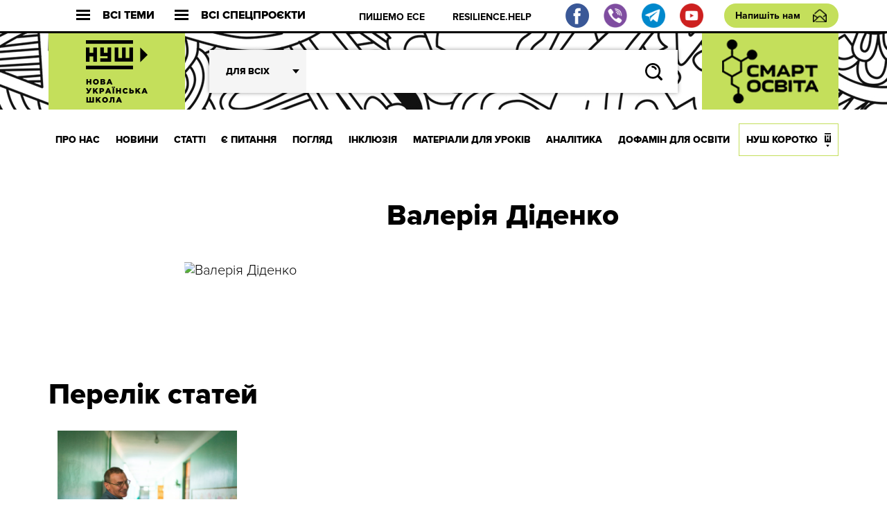

--- FILE ---
content_type: text/html; charset=UTF-8
request_url: https://nus.org.ua/writers/valeriya-didenko/
body_size: 25775
content:
<!DOCTYPE html>
<html xmlns="http://www.w3.org/1999/xhtml" 
      xmlns:fb="http://ogp.me/ns/fb#" 
      xmlns:og="http://ogp.me/ns#" dir="ltr" lang="uk" prefix="og: https://ogp.me/ns#">
<head>
	<meta charset="UTF-8">
	<meta name="viewport" content="width=device-width, initial-scale=1.0">
	<meta http-equiv="X-UA-Compatible" content="ie=edge">
	<link rel="shortcut icon" href="https://nus.org.ua/wp-content/themes/nusch/assets/img/favicon.ico">
	<title>Перелік авторів | Нова українська школа</title>
	<!--Open Graph Facebook-->
	  
	<!-- если это статья -->  
	  
	<meta property="og:site_name" content="Нова українська школа" />  
	<meta property="og:description" content="Веб-ресурс НУШ" />  
	<meta property="og:type" content="website" />  
			<script type="text/javascript">function theChampLoadEvent(e){var t=window.onload;if(typeof window.onload!="function"){window.onload=e}else{window.onload=function(){t();e()}}}</script>
		<script type="text/javascript">var theChampDefaultLang = 'uk', theChampCloseIconPath = 'https://nus.org.ua/wp-content/plugins/super-socializer/images/close.png';</script>
		<script>var theChampSiteUrl = 'https://nus.org.ua', theChampVerified = 0, theChampEmailPopup = 0, heateorSsMoreSharePopupSearchText = 'Search';</script>
			<script> var theChampFBKey = '', theChampFBLang = 'uk', theChampFbLikeMycred = 0, theChampSsga = 0, theChampCommentNotification = 0, theChampHeateorFcmRecentComments = 0, theChampFbIosLogin = 0; </script>
						<script type="text/javascript">var theChampFBCommentUrl = 'https://nus.org.ua/writers/'; var theChampFBCommentColor = ''; var theChampFBCommentNumPosts = ''; var theChampFBCommentWidth = '100%'; var theChampFBCommentOrderby = ''; var theChampCommentingTabs = "wordpress,facebook,disqus", theChampGpCommentsUrl = 'https://nus.org.ua/writers/', theChampDisqusShortname = '', theChampScEnabledTabs = 'wordpress,fb', theChampScLabel = 'Leave a reply', theChampScTabLabels = {"wordpress":"Default Comments (0)","fb":"Facebook Comments","disqus":"Disqus Comments"}, theChampGpCommentsWidth = 0, theChampCommentingId = 'respond'</script>
						<script> var theChampSharingAjaxUrl = 'https://nus.org.ua/wp-admin/admin-ajax.php', heateorSsFbMessengerAPI = 'https://www.facebook.com/dialog/send?app_id=595489497242932&display=popup&link=%encoded_post_url%&redirect_uri=%encoded_post_url%',heateorSsWhatsappShareAPI = 'web', heateorSsUrlCountFetched = [], heateorSsSharesText = 'Поширили:', heateorSsShareText = 'Поділитися', theChampPluginIconPath = 'https://nus.org.ua/wp-content/plugins/super-socializer/images/logo.png', theChampSaveSharesLocally = 0, theChampHorizontalSharingCountEnable = 1, theChampVerticalSharingCountEnable = 0, theChampSharingOffset = -10, theChampCounterOffset = -10, theChampMobileStickySharingEnabled = 0, heateorSsCopyLinkMessage = "Link copied.";
		var heateorSsVerticalSharingShortUrl = "https://nus.org.ua/writers/";		</script>
			<style type="text/css">
						.the_champ_button_instagram span.the_champ_svg,a.the_champ_instagram span.the_champ_svg{background:radial-gradient(circle at 30% 107%,#fdf497 0,#fdf497 5%,#fd5949 45%,#d6249f 60%,#285aeb 90%)}
					.the_champ_horizontal_sharing .the_champ_svg,.heateor_ss_standard_follow_icons_container .the_champ_svg{
					color: #fff;
				border-width: 0px;
		border-style: solid;
		border-color: transparent;
	}
		.the_champ_horizontal_sharing .theChampTCBackground{
		color:#666;
	}
		.the_champ_horizontal_sharing span.the_champ_svg:hover,.heateor_ss_standard_follow_icons_container span.the_champ_svg:hover{
				border-color: transparent;
	}
		.the_champ_vertical_sharing span.the_champ_svg,.heateor_ss_floating_follow_icons_container span.the_champ_svg{
					color: #fff;
				border-width: 0px;
		border-style: solid;
		border-color: transparent;
	}
		.the_champ_vertical_sharing .theChampTCBackground{
		color:#666;
	}
		.the_champ_vertical_sharing span.the_champ_svg:hover,.heateor_ss_floating_follow_icons_container span.the_champ_svg:hover{
						border-color: transparent;
		}
				div.the_champ_horizontal_sharing .the_champ_square_count{float:right;margin:0 8px;line-height:60px;}
			@media screen and (max-width:783px){.the_champ_vertical_sharing{display:none!important}}</style>
		<style>img:is([sizes="auto" i], [sizes^="auto," i]) { contain-intrinsic-size: 3000px 1500px }</style>
	
		<!-- All in One SEO 4.7.7 - aioseo.com -->
	<meta name="robots" content="max-image-preview:large" />
	<link rel="canonical" href="https://nus.org.ua/writers/" />
	<meta name="generator" content="All in One SEO (AIOSEO) 4.7.7" />
		<meta property="og:locale" content="uk_UA" />
		<meta property="og:site_name" content="Нова українська школа | Веб-ресурс НУШ" />
		<meta property="og:type" content="article" />
		<meta property="og:title" content="Перелік авторів | Нова українська школа" />
		<meta property="og:url" content="https://nus.org.ua/writers/" />
		<meta property="article:published_time" content="2017-09-30T13:29:08+00:00" />
		<meta property="article:modified_time" content="2017-09-30T13:48:45+00:00" />
		<meta name="twitter:card" content="summary" />
		<meta name="twitter:title" content="Перелік авторів | Нова українська школа" />
		<script type="application/ld+json" class="aioseo-schema">
			{"@context":"https:\/\/schema.org","@graph":[{"@type":"BreadcrumbList","@id":"https:\/\/nus.org.ua\/writers\/#breadcrumblist","itemListElement":[{"@type":"ListItem","@id":"https:\/\/nus.org.ua\/#listItem","position":1,"name":"\u0413\u043e\u043b\u043e\u0432\u043d\u0430","item":"https:\/\/nus.org.ua\/","nextItem":{"@type":"ListItem","@id":"https:\/\/nus.org.ua\/writers\/#listItem","name":"\u041f\u0435\u0440\u0435\u043b\u0456\u043a \u0430\u0432\u0442\u043e\u0440\u0456\u0432"}},{"@type":"ListItem","@id":"https:\/\/nus.org.ua\/writers\/#listItem","position":2,"name":"\u041f\u0435\u0440\u0435\u043b\u0456\u043a \u0430\u0432\u0442\u043e\u0440\u0456\u0432","previousItem":{"@type":"ListItem","@id":"https:\/\/nus.org.ua\/#listItem","name":"\u0413\u043e\u043b\u043e\u0432\u043d\u0430"}}]},{"@type":"Organization","@id":"https:\/\/nus.org.ua\/#organization","name":"\u041d\u043e\u0432\u0430 \u0443\u043a\u0440\u0430\u0457\u043d\u0441\u044c\u043a\u0430 \u0448\u043a\u043e\u043b\u0430","description":"\u0412\u0435\u0431-\u0440\u0435\u0441\u0443\u0440\u0441 \u041d\u0423\u0428","url":"https:\/\/nus.org.ua\/"},{"@type":"WebPage","@id":"https:\/\/nus.org.ua\/writers\/#webpage","url":"https:\/\/nus.org.ua\/writers\/","name":"\u041f\u0435\u0440\u0435\u043b\u0456\u043a \u0430\u0432\u0442\u043e\u0440\u0456\u0432 | \u041d\u043e\u0432\u0430 \u0443\u043a\u0440\u0430\u0457\u043d\u0441\u044c\u043a\u0430 \u0448\u043a\u043e\u043b\u0430","inLanguage":"uk","isPartOf":{"@id":"https:\/\/nus.org.ua\/#website"},"breadcrumb":{"@id":"https:\/\/nus.org.ua\/writers\/#breadcrumblist"},"datePublished":"2017-09-30T16:29:08+03:00","dateModified":"2017-09-30T16:48:45+03:00"},{"@type":"WebSite","@id":"https:\/\/nus.org.ua\/#website","url":"https:\/\/nus.org.ua\/","name":"\u041d\u043e\u0432\u0430 \u0443\u043a\u0440\u0430\u0457\u043d\u0441\u044c\u043a\u0430 \u0448\u043a\u043e\u043b\u0430","description":"\u0412\u0435\u0431-\u0440\u0435\u0441\u0443\u0440\u0441 \u041d\u0423\u0428","inLanguage":"uk","publisher":{"@id":"https:\/\/nus.org.ua\/#organization"}}]}
		</script>
		<!-- All in One SEO -->

<meta name="dlm-version" content="5.0.19"><script type="text/javascript">
/* <![CDATA[ */
window._wpemojiSettings = {"baseUrl":"https:\/\/s.w.org\/images\/core\/emoji\/15.0.3\/72x72\/","ext":".png","svgUrl":"https:\/\/s.w.org\/images\/core\/emoji\/15.0.3\/svg\/","svgExt":".svg","source":{"concatemoji":"https:\/\/nus.org.ua\/wp-includes\/js\/wp-emoji-release.min.js?ver=6.7.3"}};
/*! This file is auto-generated */
!function(i,n){var o,s,e;function c(e){try{var t={supportTests:e,timestamp:(new Date).valueOf()};sessionStorage.setItem(o,JSON.stringify(t))}catch(e){}}function p(e,t,n){e.clearRect(0,0,e.canvas.width,e.canvas.height),e.fillText(t,0,0);var t=new Uint32Array(e.getImageData(0,0,e.canvas.width,e.canvas.height).data),r=(e.clearRect(0,0,e.canvas.width,e.canvas.height),e.fillText(n,0,0),new Uint32Array(e.getImageData(0,0,e.canvas.width,e.canvas.height).data));return t.every(function(e,t){return e===r[t]})}function u(e,t,n){switch(t){case"flag":return n(e,"\ud83c\udff3\ufe0f\u200d\u26a7\ufe0f","\ud83c\udff3\ufe0f\u200b\u26a7\ufe0f")?!1:!n(e,"\ud83c\uddfa\ud83c\uddf3","\ud83c\uddfa\u200b\ud83c\uddf3")&&!n(e,"\ud83c\udff4\udb40\udc67\udb40\udc62\udb40\udc65\udb40\udc6e\udb40\udc67\udb40\udc7f","\ud83c\udff4\u200b\udb40\udc67\u200b\udb40\udc62\u200b\udb40\udc65\u200b\udb40\udc6e\u200b\udb40\udc67\u200b\udb40\udc7f");case"emoji":return!n(e,"\ud83d\udc26\u200d\u2b1b","\ud83d\udc26\u200b\u2b1b")}return!1}function f(e,t,n){var r="undefined"!=typeof WorkerGlobalScope&&self instanceof WorkerGlobalScope?new OffscreenCanvas(300,150):i.createElement("canvas"),a=r.getContext("2d",{willReadFrequently:!0}),o=(a.textBaseline="top",a.font="600 32px Arial",{});return e.forEach(function(e){o[e]=t(a,e,n)}),o}function t(e){var t=i.createElement("script");t.src=e,t.defer=!0,i.head.appendChild(t)}"undefined"!=typeof Promise&&(o="wpEmojiSettingsSupports",s=["flag","emoji"],n.supports={everything:!0,everythingExceptFlag:!0},e=new Promise(function(e){i.addEventListener("DOMContentLoaded",e,{once:!0})}),new Promise(function(t){var n=function(){try{var e=JSON.parse(sessionStorage.getItem(o));if("object"==typeof e&&"number"==typeof e.timestamp&&(new Date).valueOf()<e.timestamp+604800&&"object"==typeof e.supportTests)return e.supportTests}catch(e){}return null}();if(!n){if("undefined"!=typeof Worker&&"undefined"!=typeof OffscreenCanvas&&"undefined"!=typeof URL&&URL.createObjectURL&&"undefined"!=typeof Blob)try{var e="postMessage("+f.toString()+"("+[JSON.stringify(s),u.toString(),p.toString()].join(",")+"));",r=new Blob([e],{type:"text/javascript"}),a=new Worker(URL.createObjectURL(r),{name:"wpTestEmojiSupports"});return void(a.onmessage=function(e){c(n=e.data),a.terminate(),t(n)})}catch(e){}c(n=f(s,u,p))}t(n)}).then(function(e){for(var t in e)n.supports[t]=e[t],n.supports.everything=n.supports.everything&&n.supports[t],"flag"!==t&&(n.supports.everythingExceptFlag=n.supports.everythingExceptFlag&&n.supports[t]);n.supports.everythingExceptFlag=n.supports.everythingExceptFlag&&!n.supports.flag,n.DOMReady=!1,n.readyCallback=function(){n.DOMReady=!0}}).then(function(){return e}).then(function(){var e;n.supports.everything||(n.readyCallback(),(e=n.source||{}).concatemoji?t(e.concatemoji):e.wpemoji&&e.twemoji&&(t(e.twemoji),t(e.wpemoji)))}))}((window,document),window._wpemojiSettings);
/* ]]> */
</script>
<style id='wp-emoji-styles-inline-css' type='text/css'>

	img.wp-smiley, img.emoji {
		display: inline !important;
		border: none !important;
		box-shadow: none !important;
		height: 1em !important;
		width: 1em !important;
		margin: 0 0.07em !important;
		vertical-align: -0.1em !important;
		background: none !important;
		padding: 0 !important;
	}
</style>
<link rel='stylesheet' id='wp-block-library-css' href='https://nus.org.ua/wp-includes/css/dist/block-library/style.min.css?ver=6.7.3' type='text/css' media='all' />
<style id='pdfemb-pdf-embedder-viewer-style-inline-css' type='text/css'>
.wp-block-pdfemb-pdf-embedder-viewer{max-width:none}

</style>
<style id='classic-theme-styles-inline-css' type='text/css'>
/*! This file is auto-generated */
.wp-block-button__link{color:#fff;background-color:#32373c;border-radius:9999px;box-shadow:none;text-decoration:none;padding:calc(.667em + 2px) calc(1.333em + 2px);font-size:1.125em}.wp-block-file__button{background:#32373c;color:#fff;text-decoration:none}
</style>
<style id='global-styles-inline-css' type='text/css'>
:root{--wp--preset--aspect-ratio--square: 1;--wp--preset--aspect-ratio--4-3: 4/3;--wp--preset--aspect-ratio--3-4: 3/4;--wp--preset--aspect-ratio--3-2: 3/2;--wp--preset--aspect-ratio--2-3: 2/3;--wp--preset--aspect-ratio--16-9: 16/9;--wp--preset--aspect-ratio--9-16: 9/16;--wp--preset--color--black: #000000;--wp--preset--color--cyan-bluish-gray: #abb8c3;--wp--preset--color--white: #ffffff;--wp--preset--color--pale-pink: #f78da7;--wp--preset--color--vivid-red: #cf2e2e;--wp--preset--color--luminous-vivid-orange: #ff6900;--wp--preset--color--luminous-vivid-amber: #fcb900;--wp--preset--color--light-green-cyan: #7bdcb5;--wp--preset--color--vivid-green-cyan: #00d084;--wp--preset--color--pale-cyan-blue: #8ed1fc;--wp--preset--color--vivid-cyan-blue: #0693e3;--wp--preset--color--vivid-purple: #9b51e0;--wp--preset--gradient--vivid-cyan-blue-to-vivid-purple: linear-gradient(135deg,rgba(6,147,227,1) 0%,rgb(155,81,224) 100%);--wp--preset--gradient--light-green-cyan-to-vivid-green-cyan: linear-gradient(135deg,rgb(122,220,180) 0%,rgb(0,208,130) 100%);--wp--preset--gradient--luminous-vivid-amber-to-luminous-vivid-orange: linear-gradient(135deg,rgba(252,185,0,1) 0%,rgba(255,105,0,1) 100%);--wp--preset--gradient--luminous-vivid-orange-to-vivid-red: linear-gradient(135deg,rgba(255,105,0,1) 0%,rgb(207,46,46) 100%);--wp--preset--gradient--very-light-gray-to-cyan-bluish-gray: linear-gradient(135deg,rgb(238,238,238) 0%,rgb(169,184,195) 100%);--wp--preset--gradient--cool-to-warm-spectrum: linear-gradient(135deg,rgb(74,234,220) 0%,rgb(151,120,209) 20%,rgb(207,42,186) 40%,rgb(238,44,130) 60%,rgb(251,105,98) 80%,rgb(254,248,76) 100%);--wp--preset--gradient--blush-light-purple: linear-gradient(135deg,rgb(255,206,236) 0%,rgb(152,150,240) 100%);--wp--preset--gradient--blush-bordeaux: linear-gradient(135deg,rgb(254,205,165) 0%,rgb(254,45,45) 50%,rgb(107,0,62) 100%);--wp--preset--gradient--luminous-dusk: linear-gradient(135deg,rgb(255,203,112) 0%,rgb(199,81,192) 50%,rgb(65,88,208) 100%);--wp--preset--gradient--pale-ocean: linear-gradient(135deg,rgb(255,245,203) 0%,rgb(182,227,212) 50%,rgb(51,167,181) 100%);--wp--preset--gradient--electric-grass: linear-gradient(135deg,rgb(202,248,128) 0%,rgb(113,206,126) 100%);--wp--preset--gradient--midnight: linear-gradient(135deg,rgb(2,3,129) 0%,rgb(40,116,252) 100%);--wp--preset--font-size--small: 13px;--wp--preset--font-size--medium: 20px;--wp--preset--font-size--large: 36px;--wp--preset--font-size--x-large: 42px;--wp--preset--spacing--20: 0.44rem;--wp--preset--spacing--30: 0.67rem;--wp--preset--spacing--40: 1rem;--wp--preset--spacing--50: 1.5rem;--wp--preset--spacing--60: 2.25rem;--wp--preset--spacing--70: 3.38rem;--wp--preset--spacing--80: 5.06rem;--wp--preset--shadow--natural: 6px 6px 9px rgba(0, 0, 0, 0.2);--wp--preset--shadow--deep: 12px 12px 50px rgba(0, 0, 0, 0.4);--wp--preset--shadow--sharp: 6px 6px 0px rgba(0, 0, 0, 0.2);--wp--preset--shadow--outlined: 6px 6px 0px -3px rgba(255, 255, 255, 1), 6px 6px rgba(0, 0, 0, 1);--wp--preset--shadow--crisp: 6px 6px 0px rgba(0, 0, 0, 1);}:where(.is-layout-flex){gap: 0.5em;}:where(.is-layout-grid){gap: 0.5em;}body .is-layout-flex{display: flex;}.is-layout-flex{flex-wrap: wrap;align-items: center;}.is-layout-flex > :is(*, div){margin: 0;}body .is-layout-grid{display: grid;}.is-layout-grid > :is(*, div){margin: 0;}:where(.wp-block-columns.is-layout-flex){gap: 2em;}:where(.wp-block-columns.is-layout-grid){gap: 2em;}:where(.wp-block-post-template.is-layout-flex){gap: 1.25em;}:where(.wp-block-post-template.is-layout-grid){gap: 1.25em;}.has-black-color{color: var(--wp--preset--color--black) !important;}.has-cyan-bluish-gray-color{color: var(--wp--preset--color--cyan-bluish-gray) !important;}.has-white-color{color: var(--wp--preset--color--white) !important;}.has-pale-pink-color{color: var(--wp--preset--color--pale-pink) !important;}.has-vivid-red-color{color: var(--wp--preset--color--vivid-red) !important;}.has-luminous-vivid-orange-color{color: var(--wp--preset--color--luminous-vivid-orange) !important;}.has-luminous-vivid-amber-color{color: var(--wp--preset--color--luminous-vivid-amber) !important;}.has-light-green-cyan-color{color: var(--wp--preset--color--light-green-cyan) !important;}.has-vivid-green-cyan-color{color: var(--wp--preset--color--vivid-green-cyan) !important;}.has-pale-cyan-blue-color{color: var(--wp--preset--color--pale-cyan-blue) !important;}.has-vivid-cyan-blue-color{color: var(--wp--preset--color--vivid-cyan-blue) !important;}.has-vivid-purple-color{color: var(--wp--preset--color--vivid-purple) !important;}.has-black-background-color{background-color: var(--wp--preset--color--black) !important;}.has-cyan-bluish-gray-background-color{background-color: var(--wp--preset--color--cyan-bluish-gray) !important;}.has-white-background-color{background-color: var(--wp--preset--color--white) !important;}.has-pale-pink-background-color{background-color: var(--wp--preset--color--pale-pink) !important;}.has-vivid-red-background-color{background-color: var(--wp--preset--color--vivid-red) !important;}.has-luminous-vivid-orange-background-color{background-color: var(--wp--preset--color--luminous-vivid-orange) !important;}.has-luminous-vivid-amber-background-color{background-color: var(--wp--preset--color--luminous-vivid-amber) !important;}.has-light-green-cyan-background-color{background-color: var(--wp--preset--color--light-green-cyan) !important;}.has-vivid-green-cyan-background-color{background-color: var(--wp--preset--color--vivid-green-cyan) !important;}.has-pale-cyan-blue-background-color{background-color: var(--wp--preset--color--pale-cyan-blue) !important;}.has-vivid-cyan-blue-background-color{background-color: var(--wp--preset--color--vivid-cyan-blue) !important;}.has-vivid-purple-background-color{background-color: var(--wp--preset--color--vivid-purple) !important;}.has-black-border-color{border-color: var(--wp--preset--color--black) !important;}.has-cyan-bluish-gray-border-color{border-color: var(--wp--preset--color--cyan-bluish-gray) !important;}.has-white-border-color{border-color: var(--wp--preset--color--white) !important;}.has-pale-pink-border-color{border-color: var(--wp--preset--color--pale-pink) !important;}.has-vivid-red-border-color{border-color: var(--wp--preset--color--vivid-red) !important;}.has-luminous-vivid-orange-border-color{border-color: var(--wp--preset--color--luminous-vivid-orange) !important;}.has-luminous-vivid-amber-border-color{border-color: var(--wp--preset--color--luminous-vivid-amber) !important;}.has-light-green-cyan-border-color{border-color: var(--wp--preset--color--light-green-cyan) !important;}.has-vivid-green-cyan-border-color{border-color: var(--wp--preset--color--vivid-green-cyan) !important;}.has-pale-cyan-blue-border-color{border-color: var(--wp--preset--color--pale-cyan-blue) !important;}.has-vivid-cyan-blue-border-color{border-color: var(--wp--preset--color--vivid-cyan-blue) !important;}.has-vivid-purple-border-color{border-color: var(--wp--preset--color--vivid-purple) !important;}.has-vivid-cyan-blue-to-vivid-purple-gradient-background{background: var(--wp--preset--gradient--vivid-cyan-blue-to-vivid-purple) !important;}.has-light-green-cyan-to-vivid-green-cyan-gradient-background{background: var(--wp--preset--gradient--light-green-cyan-to-vivid-green-cyan) !important;}.has-luminous-vivid-amber-to-luminous-vivid-orange-gradient-background{background: var(--wp--preset--gradient--luminous-vivid-amber-to-luminous-vivid-orange) !important;}.has-luminous-vivid-orange-to-vivid-red-gradient-background{background: var(--wp--preset--gradient--luminous-vivid-orange-to-vivid-red) !important;}.has-very-light-gray-to-cyan-bluish-gray-gradient-background{background: var(--wp--preset--gradient--very-light-gray-to-cyan-bluish-gray) !important;}.has-cool-to-warm-spectrum-gradient-background{background: var(--wp--preset--gradient--cool-to-warm-spectrum) !important;}.has-blush-light-purple-gradient-background{background: var(--wp--preset--gradient--blush-light-purple) !important;}.has-blush-bordeaux-gradient-background{background: var(--wp--preset--gradient--blush-bordeaux) !important;}.has-luminous-dusk-gradient-background{background: var(--wp--preset--gradient--luminous-dusk) !important;}.has-pale-ocean-gradient-background{background: var(--wp--preset--gradient--pale-ocean) !important;}.has-electric-grass-gradient-background{background: var(--wp--preset--gradient--electric-grass) !important;}.has-midnight-gradient-background{background: var(--wp--preset--gradient--midnight) !important;}.has-small-font-size{font-size: var(--wp--preset--font-size--small) !important;}.has-medium-font-size{font-size: var(--wp--preset--font-size--medium) !important;}.has-large-font-size{font-size: var(--wp--preset--font-size--large) !important;}.has-x-large-font-size{font-size: var(--wp--preset--font-size--x-large) !important;}
:where(.wp-block-post-template.is-layout-flex){gap: 1.25em;}:where(.wp-block-post-template.is-layout-grid){gap: 1.25em;}
:where(.wp-block-columns.is-layout-flex){gap: 2em;}:where(.wp-block-columns.is-layout-grid){gap: 2em;}
:root :where(.wp-block-pullquote){font-size: 1.5em;line-height: 1.6;}
</style>
<link rel='stylesheet' id='qlik-sense-custom-style-css' href='https://nus.org.ua/wp-content/plugins/qlik-sense//index.css?ver=6.7.3' type='text/css' media='all' />
<link rel='stylesheet' id='wpemfb-lightbox-css' href='https://nus.org.ua/wp-content/plugins/wp-embed-facebook/templates/lightbox/css/lightbox.css?ver=3.1.2' type='text/css' media='all' />
<link rel='stylesheet' id='wp-polls-css' href='https://nus.org.ua/wp-content/plugins/wp-polls/polls-css.css?ver=2.77.2' type='text/css' media='all' />
<style id='wp-polls-inline-css' type='text/css'>
.wp-polls .pollbar {
	margin: 1px;
	font-size: 6px;
	line-height: 8px;
	height: 8px;
	background: #d8e1eb;
	border: 1px solid #c8c8c8;
}

</style>
<link rel='stylesheet' id='animate-css' href='https://nus.org.ua/wp-content/plugins/wp-quiz/assets/frontend/css/animate.css?ver=3.6.0' type='text/css' media='all' />
<link rel='stylesheet' id='wp-quiz-css' href='https://nus.org.ua/wp-content/plugins/wp-quiz/assets/frontend/css/wp-quiz.css?ver=2.0.10' type='text/css' media='all' />
<link rel='stylesheet' id='sm-style-css' href='https://nus.org.ua/wp-content/plugins/wp-show-more/wpsm-style.css?ver=6.7.3' type='text/css' media='all' />
<link rel='stylesheet' id='av_reset-css' href='https://nus.org.ua/wp-content/themes/nusch/assets/css/reset.css?ver=2025.10.17' type='text/css' media='all' />
<link rel='stylesheet' id='av_main-css' href='https://nus.org.ua/wp-content/themes/nusch/assets/css/main.css?ver=2025.10.17' type='text/css' media='all' />
<link rel='stylesheet' id='article-one-css' href='https://nus.org.ua/wp-content/themes/nusch/assets/css/page.css?ver=2025.10.17' type='text/css' media='all' />
<link rel='stylesheet' id='av_slick-css' href='https://nus.org.ua/wp-content/themes/nusch/assets/libs/slick/slick.css?ver=2025.10.17' type='text/css' media='all' />
<link rel='stylesheet' id='av_polyfill-css' href='https://nus.org.ua/wp-content/themes/nusch/assets/libs/polyfill-object-fit/polyfill.object-fit.min.css?ver=2025.10.17' type='text/css' media='all' />
<link rel='stylesheet' id='av_scroll-css' href='https://nus.org.ua/wp-content/themes/nusch/assets/libs/scroll/jquery.mCustomScrollbar.css?ver=2025.10.17' type='text/css' media='all' />
<link rel='stylesheet' id='bootstrap-grid-css' href='https://nus.org.ua/wp-content/themes/nusch/assets/libs/bootstrap-grid/hexa-bootstrap-grid-3.3.1.min.css?ver=6.7.3' type='text/css' media='all' />
<link rel='stylesheet' id='custom-style-css' href='https://nus.org.ua/wp-content/themes/nusch/assets/css/custom.css?ver=4.10' type='text/css' media='all' />
<link rel='stylesheet' id='the_champ_frontend_css-css' href='https://nus.org.ua/wp-content/plugins/super-socializer/css/front.css?ver=7.14' type='text/css' media='all' />
<style id='kadence-blocks-global-variables-inline-css' type='text/css'>
:root {--global-kb-font-size-sm:clamp(0.8rem, 0.73rem + 0.217vw, 0.9rem);--global-kb-font-size-md:clamp(1.1rem, 0.995rem + 0.326vw, 1.25rem);--global-kb-font-size-lg:clamp(1.75rem, 1.576rem + 0.543vw, 2rem);--global-kb-font-size-xl:clamp(2.25rem, 1.728rem + 1.63vw, 3rem);--global-kb-font-size-xxl:clamp(2.5rem, 1.456rem + 3.26vw, 4rem);--global-kb-font-size-xxxl:clamp(2.75rem, 0.489rem + 7.065vw, 6rem);}:root {--global-palette1: #3182CE;--global-palette2: #2B6CB0;--global-palette3: #1A202C;--global-palette4: #2D3748;--global-palette5: #4A5568;--global-palette6: #718096;--global-palette7: #EDF2F7;--global-palette8: #F7FAFC;--global-palette9: #ffffff;}
</style>
<script type="text/javascript" src="https://nus.org.ua/wp-includes/js/jquery/jquery.min.js?ver=3.7.1" id="jquery-core-js"></script>
<script type="text/javascript" src="https://nus.org.ua/wp-includes/js/jquery/jquery-migrate.min.js?ver=3.4.1" id="jquery-migrate-js"></script>
<script type="text/javascript" src="https://nus.org.ua/wp-content/plugins/wp-embed-facebook/templates/lightbox/js/lightbox.min.js?ver=3.1.2" id="wpemfb-lightbox-js"></script>
<script type="text/javascript" id="wpemfb-fbjs-js-extra">
/* <![CDATA[ */
var WEF = {"local":"en_US","version":"v6.0","fb_id":"","comments_nonce":"3910bf1607"};
/* ]]> */
</script>
<script type="text/javascript" src="https://nus.org.ua/wp-content/plugins/wp-embed-facebook/inc/js/fb.min.js?ver=3.1.2" id="wpemfb-fbjs-js"></script>
<link rel="https://api.w.org/" href="https://nus.org.ua/wp-json/" /><link rel="alternate" title="JSON" type="application/json" href="https://nus.org.ua/wp-json/wp/v2/pages/3972" /><link rel="EditURI" type="application/rsd+xml" title="RSD" href="https://nus.org.ua/xmlrpc.php?rsd" />
<meta name="generator" content="WordPress 6.7.3" />
<link rel='shortlink' href='https://nus.org.ua/?p=3972' />
<link rel="alternate" title="oEmbed (JSON)" type="application/json+oembed" href="https://nus.org.ua/wp-json/oembed/1.0/embed?url=https%3A%2F%2Fnus.org.ua%2Fwriters%2F" />
<link rel="alternate" title="oEmbed (XML)" type="text/xml+oembed" href="https://nus.org.ua/wp-json/oembed/1.0/embed?url=https%3A%2F%2Fnus.org.ua%2Fwriters%2F&#038;format=xml" />
<meta name="generator" content="Elementor 3.26.3; features: additional_custom_breakpoints; settings: css_print_method-external, google_font-enabled, font_display-auto">
			<style>
				.e-con.e-parent:nth-of-type(n+4):not(.e-lazyloaded):not(.e-no-lazyload),
				.e-con.e-parent:nth-of-type(n+4):not(.e-lazyloaded):not(.e-no-lazyload) * {
					background-image: none !important;
				}
				@media screen and (max-height: 1024px) {
					.e-con.e-parent:nth-of-type(n+3):not(.e-lazyloaded):not(.e-no-lazyload),
					.e-con.e-parent:nth-of-type(n+3):not(.e-lazyloaded):not(.e-no-lazyload) * {
						background-image: none !important;
					}
				}
				@media screen and (max-height: 640px) {
					.e-con.e-parent:nth-of-type(n+2):not(.e-lazyloaded):not(.e-no-lazyload),
					.e-con.e-parent:nth-of-type(n+2):not(.e-lazyloaded):not(.e-no-lazyload) * {
						background-image: none !important;
					}
				}
			</style>
				
	<!-- Google tag (gtag.js) -->
<script async src="https://www.googletagmanager.com/gtag/js?id=G-47MGQ50TLG"></script>
<script>
  window.dataLayer = window.dataLayer || [];
  function gtag(){dataLayer.push(arguments);}
  gtag('js', new Date());

  gtag('config', 'G-47MGQ50TLG');
</script>
	
	<!-- Google AdSense (mk) -->
<script async src="https://pagead2.googlesyndication.com/pagead/js/adsbygoogle.js?client=ca-pub-8296861318918216"
crossorigin="anonymous"></script>
	
</head>
<script>
	//jQuery( document ).ready(function( $ ) {
		//jQuery('.theChampTwitterSvg').text('0');
		//jQuery('.theChampGoogleplusSvg').text('0');
	//});
</script>
<body>
<style type="text/css">
@media (max-width: 1199px){
	.s_header .footer_social, .s_header .footer_social img{
		width: 20px;
		height: 20px;
		flex-basis: 20px;
	}
	.s_header .footer_social{
		margin-right: 0.5rem;
	}
	.s_header-bottom-header_close {
	    display: -webkit-box;
	    display: -moz-box;
	    display: -ms-flexbox;
	    display: flex;
	    -webkit-box-flex: 0;
	    -moz-box-flex: 0;
	    -ms-flex: 0 0 50px;
	    flex: 0 0 50px;
	}	
}
/* GotoTop */
#GotoTop {
    /*border:1px solid #cb1616;*/
    /*border-radius: 5px;*/
    /*background-color: #c4df5b;*/
    background: url(https://nus.org.ua/wp-content/themes/nusch/assets/img/arrow_copy1.png) no-repeat center center;
    text-align:center;
    padding:30px;
    position:fixed;
    bottom:20px;
    right:20px;
    cursor:pointer;
    display:none;
    color:#000;
    font-size:14px;
    font-weight: 700;
    /*opacity: 0.9;*/

}
#GotoTop:hover{
    /*background-color: #e1f68e;*/
}

</style>

<div id="fb-root"></div>
<script async defer crossorigin="anonymous" src="https://connect.facebook.net/uk_UA/sdk.js#xfbml=1&version=v4.0&appId=606802719672190&autoLogAppEvents=1"></script>

<div class="wrapp">
	<header class="s_header">
		<div class="s_header-top fw">
			<div class="container">
				<div class="s_header-top_wrapper fw">
					<button class="s_header-top_all fw">
						<div class="s_header-top_burger">
							<div class="line"></div>
							<div class="line"></div>
							<div class="line"></div>
						</div>
						Всі теми
					</button>
					<button class="s_header-top_projects fw">
						<div class="s_header-top_burger">
							<div class="line"></div>
							<div class="line"></div>
							<div class="line"></div>
						</div>
						Всі спецпроєкти
					</button>
					<button class="">
						<div class="s_header-top_menu fw">
							<div class="s_header-top_burger">
								<div class="line"></div>
								<div class="line"></div>
								<div class="line"></div>
							</div>
							Меню
						</div>
					</button>
					<div class="s_header-top-tags">
                        <ul id="top_menu" class="s_header-top-tags_list fw top-line"><li id="menu-item-91231" class="menu-item menu-item-type-custom menu-item-object-custom menu-item-91231"><a href="https://essay.nus.org.ua/" data-ps2id-api="true">ПИШЕМО ЕСЕ</a></li>
<li id="menu-item-3947" class="menu-item menu-item-type-custom menu-item-object-custom menu-item-3947"><a href="https://www.resilience.help/" data-ps2id-api="true">RESILIENCE.HELP</a></li>
</ul>					</div>
										<div class="fw">
                        <a target="_blank" class="footer_social" href="https://www.facebook.com/nus.org.ua/"><img src="https://nus.org.ua/wp-content/themes/nusch/assets/img/fb.png"></a>
                        <a target="_blank" class="footer_social" href="https://invite.viber.com/?g2=AQA2XPnE%2F%2BJMJUn4Gsg%2FsaWfkLV91gZn0mu3CfsNC1SMbDBYdmGsUqEUvQ23%2Br03"><img src="https://nus.org.ua/wp-content/themes/nusch/assets/img/vi.png"></a>
                        <a target="_blank" class="footer_social" href="https://t.me/vchyshchoho"><img src="https://nus.org.ua/wp-content/themes/nusch/assets/img/te.png"></a>
                        <a target="_blank" class="footer_social" href="https://www.youtube.com/channel/UCBJohlinaztSDbhUmtFjE5g"><img src="https://nus.org.ua/wp-content/themes/nusch/assets/img/yo.png"></a>
					</div>
					<a href="https://docs.google.com/forms/d/e/1FAIpQLSdulbetv8ZMoQjuYScmY2vqvr82qgAqexrJrncI98RIsKW1Jw/viewform" target="_blank" class="btn_write s_header-write">Напишіть нам</a>
				</div>
			</div>
		</div>
		<div class="s_header-middle" style="background-size: auto;">
			<div class="container">
				<div class="s_header-middle_wrapper fw">

																<a class="s_header-logo-wrapper2 logo-wrapper" href="/" style="padding: 0;">
							<img class="logo-img" src="https://nus.org.ua/wp-content/uploads/2017/06/nus_logo.png" alt="" style="max-width: inherit;width: auto;">
						</a>
																
					<advanced-search ref="form" :option-key='1' :whatever=[["batkam","\u0411\u0430\u0442\u044c\u043a\u0430\u043c"],["techers","\u0412\u0447\u0438\u0442\u0435\u043b\u044f\u043c"],["derectors","\u0414\u0438\u0440\u0435\u043a\u0442\u043e\u0440\u0430\u043c"],["students","\u0423\u0447\u043d\u044f\u043c"]]></advanced-search>
						<a class="s_header-logo-wrapper2 logo-wrapper" target="_blank" href="http://smart-osvita.org" style="padding: 0;">
							<img class="logo-img" src="https://nus.org.ua/wp-content/themes/nusch/assets/img/smart_trans.png" alt="" style="max-width: inherit;width: auto;">
						</a>

				</div>
			</div>
		</div>
		<div class="s_header-bottom">
			<div class="s_header-bottom-header">
				<div class="s_header-bottom-tags_close s_header-bottom-header_close">
					<svg
						width="18px" height="17px">
						<path fill-rule="evenodd"  fill="rgb(255, 255, 255)"
							  d="M2.945,0.368 L17.087,14.510 L14.966,16.631 L0.823,2.489 L2.945,0.368 Z"/>
						<path fill-rule="evenodd"  fill="rgb(255, 255, 255)"
							  d="M0.823,14.510 L14.966,0.368 L17.087,2.489 L2.945,16.631 L0.823,14.510 Z"/>
					</svg>
				</div>

				<advanced-search ref="form" :option-key='2' :whatever=[["batkam","\u0411\u0430\u0442\u044c\u043a\u0430\u043c"],["techers","\u0412\u0447\u0438\u0442\u0435\u043b\u044f\u043c"],["derectors","\u0414\u0438\u0440\u0435\u043a\u0442\u043e\u0440\u0430\u043c"],["students","\u0423\u0447\u043d\u044f\u043c"]]></advanced-search>

			</div>
			<div class="s_header-nav-wrapper">

				<nav class="s_header-nav">
					<div class="container">
						<ul class="s_header-nav_list fw"><li id="menu-item-98514" class="menu-item menu-item-type-custom menu-item-object-custom menu-item-98514"><a href="https://nus.org.ua/redakcija/" data-ps2id-api="true">ПРО НАС</a></li>
<li id="menu-item-55" class="menu-item menu-item-type-taxonomy menu-item-object-category menu-item-55"><a href="https://nus.org.ua/news/" data-ps2id-api="true">НОВИНИ</a></li>
<li id="menu-item-54" class="menu-item menu-item-type-taxonomy menu-item-object-category menu-item-54"><a href="https://nus.org.ua/articles/" data-ps2id-api="true">СТАТТІ</a></li>
<li id="menu-item-233" class="menu-item menu-item-type-taxonomy menu-item-object-category menu-item-233"><a href="https://nus.org.ua/questions/" data-ps2id-api="true">Є ПИТАННЯ</a></li>
<li id="menu-item-235" class="menu-item menu-item-type-taxonomy menu-item-object-category menu-item-235"><a href="https://nus.org.ua/view/" data-ps2id-api="true">ПОГЛЯД</a></li>
<li id="menu-item-16818" class="menu-item menu-item-type-custom menu-item-object-custom menu-item-16818"><a href="https://nus.org.ua/tags/129" data-ps2id-api="true">ІНКЛЮЗІЯ</a></li>
<li id="menu-item-80819" class="menu-item menu-item-type-custom menu-item-object-custom menu-item-80819"><a href="https://nus.org.ua/tags/553/" data-ps2id-api="true">МАТЕРІАЛИ ДЛЯ УРОКІВ</a></li>
<li id="menu-item-83736" class="menu-item menu-item-type-custom menu-item-object-custom menu-item-83736"><a href="https://nus.org.ua/tags/561/" data-ps2id-api="true">Аналітика</a></li>
<li id="menu-item-52968" class="menu-item menu-item-type-custom menu-item-object-custom menu-item-52968"><a href="https://edutalks.nus.org.ua/" data-ps2id-api="true">Дофамін для освіти</a></li>
<li id="menu-item-355" class="menu-item menu-item-type-taxonomy menu-item-object-category menu-item-355"><a href="https://nus.org.ua/about/" data-ps2id-api="true">НУШ КОРОТКО</a></li>
</ul>					</div>
				</nav>

				<!-- Modal Projects-->
					<div class="s_header-bottom-projects">
						<div class="s_header-bottom-underlayer"></div>
						<div class="container">

							<div class="s_header-bottom-projects_wrapper">
								<div class="s_header-bottom-projects_header fw">
									<h4 class="s_header-bottom-projects_title">Всі проєкти</h4>
										<button class="s_header-bottom-projects_close">
											<svg
												width="18px" height="17px">
												<path fill-rule="evenodd"  fill="rgb(255, 255, 255)"
													  d="M2.945,0.368 L17.087,14.510 L14.966,16.631 L0.823,2.489 L2.945,0.368 Z"/>
												<path fill-rule="evenodd"  fill="rgb(255, 255, 255)"
													  d="M0.823,14.510 L14.966,0.368 L17.087,2.489 L2.945,16.631 L0.823,14.510 Z"/>
											</svg>
										</button>
								</div>
								<ul id="project_menu" class="s_header-bottom-projetcs_list"><li id="menu-item-43369" class="menu-item menu-item-type-post_type menu-item-object-page menu-item-43369"><a href="https://nus.org.ua/kalendar-poradnyk/" data-ps2id-api="true">Календар турботи про себе</a></li>
<li id="menu-item-91232" class="menu-item menu-item-type-custom menu-item-object-custom menu-item-91232"><a href="https://essay.nus.org.ua/" data-ps2id-api="true">Національний проєкт: пишемо есе</a></li>
<li id="menu-item-39999" class="menu-item menu-item-type-custom menu-item-object-custom menu-item-39999"><a href="https://audiolessons.nus.org.ua/" data-ps2id-api="true">Вчися вухами</a></li>
<li id="menu-item-79811" class="menu-item menu-item-type-custom menu-item-object-custom menu-item-79811"><a href="http://cyberkidsukraine.nus.org.ua/" data-ps2id-api="true">Основи кібербезпеки для школярів</a></li>
<li id="menu-item-39992" class="menu-item menu-item-type-custom menu-item-object-custom menu-item-39992"><a href="https://nus.org.ua/news/posibnyk-dlya-shkil-pro-organizatsiyu-dystantsijnogo-navchannya-otrymav-gryf-mon/" data-ps2id-api="true">Методичні рекомендації до дистанційного навчання</a></li>
<li id="menu-item-82733" class="menu-item menu-item-type-custom menu-item-object-custom menu-item-82733"><a href="https://nus.org.ua/covid19/" data-ps2id-api="true">Уроки про COVID-19</a></li>
<li id="menu-item-39993" class="menu-item menu-item-type-custom menu-item-object-custom menu-item-39993"><a href="https://nus.org.ua/memorandum/" data-ps2id-api="true">Меморандум співпраці учасників освітнього процесу</a></li>
<li id="menu-item-39994" class="menu-item menu-item-type-custom menu-item-object-custom menu-item-39994"><a href="https://courses.ed-era.com/courses/course-v1:EDERA-SMARTOSVITA+EC101+EC101/about" data-ps2id-api="true">Курс “Комунікайції для освітніх управлінців”</a></li>
<li id="menu-item-40000" class="menu-item menu-item-type-custom menu-item-object-custom menu-item-40000"><a href="https://nus.org.ua/articles/posibnyk-efektyvni-komunikatsiyi-dlya-osvitnih-upravlintsiv/" data-ps2id-api="true">Посібник із комунікацій для освітніх управлінців</a></li>
<li id="menu-item-51687" class="menu-item menu-item-type-custom menu-item-object-custom menu-item-51687"><a href="https://debate.nus.org.ua/" data-ps2id-api="true">Посібник з дебатів</a></li>
<li id="menu-item-39995" class="menu-item menu-item-type-custom menu-item-object-custom menu-item-39995"><a href="https://courses.ed-era.com/courses/course-v1:EdEra-SmartOsvita+Inc+1/about" data-ps2id-api="true">Онлайн-курс з інклюзивного навчання</a></li>
<li id="menu-item-39996" class="menu-item menu-item-type-custom menu-item-object-custom menu-item-39996"><a href="https://courses.ed-era.com/courses/course-v1:EdEra-SmartOsvita+Par+1/about" data-ps2id-api="true">Онлайн-курс з інклюзивного навчання для батьків</a></li>
<li id="menu-item-39997" class="menu-item menu-item-type-custom menu-item-object-custom menu-item-39997"><a href="https://courses.ed-era.com/courses/course-v1:EdEra-SmartOsvita+Med+1/about" data-ps2id-api="true">Онлайн курс з домедичної допомоги</a></li>
<li id="menu-item-40001" class="menu-item menu-item-type-custom menu-item-object-custom menu-item-40001"><a href="https://www.facebook.com/watch/152972148596436/433303720903053/" data-ps2id-api="true">Форум про інклюзивне навчання</a></li>
<li id="menu-item-39998" class="menu-item menu-item-type-custom menu-item-object-custom menu-item-39998"><a href="https://www.ed-era.com/children-ua/" data-ps2id-api="true">Наколошкільне дитинознавство зі Світланою Ройз</a></li>
<li id="menu-item-43368" class="menu-item menu-item-type-post_type menu-item-object-page menu-item-43368"><a href="https://nus.org.ua/posibnyk-zhyvi-pysmennyky-batkam/" data-ps2id-api="true">Посібник “Живі письменники. Батькам” 2020</a></li>
<li id="menu-item-56097" class="menu-item menu-item-type-custom menu-item-object-custom menu-item-56097"><a href="https://nus.org.ua/news/yak-zaohytyty-ditej-chytaty-dyvitsya-druge-vydannya-posibnyka-zhyvipysmennyky-batkam/" data-ps2id-api="true">Посібник “Живі письменники. Батькам” 2021</a></li>
<li id="menu-item-43475" class="menu-item menu-item-type-post_type menu-item-object-post menu-item-43475"><a href="https://nus.org.ua/2020/11/30/dyvitsya-posibnyk-iz-lajfhakamy-vid-dosvidchenyh-ta-uspishnyh-dyrektoriv-shkil/" data-ps2id-api="true">Посібник “Директорські лайфхаки. Як долати виклики в школі”</a></li>
<li id="menu-item-44984" class="menu-item menu-item-type-custom menu-item-object-custom menu-item-44984"><a href="https://nus.org.ua/news/dlya-osvityan-stvoryly-posibnyk-pro-pedagogiku-partnerstva-i-praktyky-dobrochesnosti/" data-ps2id-api="true">Посібник про педагогіку партнерства й доброчесність у школі</a></li>
<li id="menu-item-48577" class="menu-item menu-item-type-post_type menu-item-object-post menu-item-48577"><a href="https://nus.org.ua/2021/04/27/vchyteli-mozhut-provesty-urok-mediagramotnosti-ta-vygraty-pryzy-dlya-uchniv/" data-ps2id-api="true">Урок медіаграмотності для учнів 7–11 класів</a></li>
<li id="menu-item-52259" class="menu-item menu-item-type-custom menu-item-object-custom menu-item-52259"><a href="https://integrity.nus.org.ua/" data-ps2id-api="true">Уроки доброчесності</a></li>
<li id="menu-item-63356" class="menu-item menu-item-type-custom menu-item-object-custom menu-item-63356"><a href="https://nus.org.ua/tags/272/" data-ps2id-api="true">Навчаємось разом</a></li>
<li id="menu-item-75094" class="menu-item menu-item-type-custom menu-item-object-custom menu-item-75094"><a href="https://nus.org.ua/onlajn-praktykumy-stijkosti-ta-vidnovlennya-zi-svitlanoyu-rojz/" data-ps2id-api="true">Практикуми стійкості та відновлення зі Світланою Ройз</a></li>
<li id="menu-item-78432" class="menu-item menu-item-type-custom menu-item-object-custom menu-item-78432"><a href="https://nus.org.ua/articles/stijkist-dlya-stijkyh-20-korotkyh-video-iz-praktykamy-dlya-ditej-i-doroslyh/" data-ps2id-api="true">Стійкість для стійких: 20 коротких відео із практиками для дітей і дорослих</a></li>
<li id="menu-item-87151" class="menu-item menu-item-type-custom menu-item-object-custom menu-item-87151"><a href="https://resursna-skrynia.nus.org.ua/?_gl=1%2A1bcn963%2A_ga%2ANzAwODA0ODI1LjE2Nzk3NDc1NDY.%2A_ga_47MGQ50TLG%2AMTY5ODE0NTM0Ni4xNjAuMS4xNjk4MTQ3MTUwLjYwLjAuMA.." data-ps2id-api="true">Ресурс педагога</a></li>
<li id="menu-item-87152" class="menu-item menu-item-type-custom menu-item-object-custom menu-item-87152"><a href="https://www.resilience.help/" data-ps2id-api="true">Resilience.help</a></li>
</ul>							</div>
						</div>
					</div>
				<!-- /Modal Projects-->
				<!-- Modal Tags-->
					<div class="s_header-bottom-tags">
						<div class="s_header-bottom-underlayer"></div>
						<div class="container">

							<div class="s_header-bottom-tags_wrapper">
								<div class="s_header-bottom-tags_header fw">
									<h4 class="s_header-bottom-tags_title">Всі теми</h4>
										<button class="s_header-bottom-tags_close">
											<svg
												width="18px" height="17px">
												<path fill-rule="evenodd"  fill="rgb(255, 255, 255)"
													  d="M2.945,0.368 L17.087,14.510 L14.966,16.631 L0.823,2.489 L2.945,0.368 Z"/>
												<path fill-rule="evenodd"  fill="rgb(255, 255, 255)"
													  d="M0.823,14.510 L14.966,0.368 L17.087,2.489 L2.945,16.631 L0.823,14.510 Z"/>
											</svg>
										</button>
								</div>

								<ul class="s_header-bottom-tags_list">
																													<li class="s_header-bottom-tags_item"><a class="tag" href="https://nus.org.ua/tags/76" style="color:#c4df5b;">вчителям <span class="s_header-bottom-tags_value">10484</span></a></li>
																				<li class="s_header-bottom-tags_item"><a class="tag" href="https://nus.org.ua/tags/75" style="color:#c4df5b;">директорам <span class="s_header-bottom-tags_value">7938</span></a></li>
																				<li class="s_header-bottom-tags_item"><a class="tag" href="https://nus.org.ua/tags/5" style="color:#c4df5b;">батькам <span class="s_header-bottom-tags_value">7895</span></a></li>
																				<li class="s_header-bottom-tags_item"><a class="tag" href="https://nus.org.ua/tags/77" style="color:#c4df5b;">учням <span class="s_header-bottom-tags_value">5644</span></a></li>
																				<li class="s_header-bottom-tags_item"><a class="tag" href="https://nus.org.ua/tags/450" style="color:#c4df5b;">освітнім управлінцям <span class="s_header-bottom-tags_value">2383</span></a></li>
																				<li class="s_header-bottom-tags_item"><a class="tag" href="https://nus.org.ua/tags/173" >НУШ <span class="s_header-bottom-tags_value">2049</span></a></li>
																				<li class="s_header-bottom-tags_item"><a class="tag" href="https://nus.org.ua/tags/492" >російська агресія <span class="s_header-bottom-tags_value">1492</span></a></li>
																				<li class="s_header-bottom-tags_item"><a class="tag" href="https://nus.org.ua/tags/103" >англійська мова <span class="s_header-bottom-tags_value">969</span></a></li>
																				<li class="s_header-bottom-tags_item"><a class="tag" href="https://nus.org.ua/tags/114" >початкова освіта <span class="s_header-bottom-tags_value">802</span></a></li>
																				<li class="s_header-bottom-tags_item"><a class="tag" href="https://nus.org.ua/tags/129" >інклюзія <span class="s_header-bottom-tags_value">789</span></a></li>
																				<li class="s_header-bottom-tags_item"><a class="tag" href="https://nus.org.ua/tags/422" >фінансування освіти <span class="s_header-bottom-tags_value">787</span></a></li>
																				<li class="s_header-bottom-tags_item"><a class="tag" href="https://nus.org.ua/tags/383" >дистанційна освіта <span class="s_header-bottom-tags_value">741</span></a></li>
																				<li class="s_header-bottom-tags_item"><a class="tag" href="https://nus.org.ua/tags/95" >ЗНО <span class="s_header-bottom-tags_value">575</span></a></li>
																				<li class="s_header-bottom-tags_item"><a class="tag" href="https://nus.org.ua/tags/91" >українська мова <span class="s_header-bottom-tags_value">494</span></a></li>
																				<li class="s_header-bottom-tags_item"><a class="tag" href="https://nus.org.ua/tags/213" >ПрямуємоРазом <span class="s_header-bottom-tags_value">445</span></a></li>
																				<li class="s_header-bottom-tags_item"><a class="tag" href="https://nus.org.ua/tags/100" >старша школа <span class="s_header-bottom-tags_value">443</span></a></li>
																				<li class="s_header-bottom-tags_item"><a class="tag" href="https://nus.org.ua/tags/493" >розʼяснення <span class="s_header-bottom-tags_value">429</span></a></li>
																				<li class="s_header-bottom-tags_item"><a class="tag" href="https://nus.org.ua/tags/438" >підвищення кваліфікації <span class="s_header-bottom-tags_value">426</span></a></li>
																				<li class="s_header-bottom-tags_item"><a class="tag" href="https://nus.org.ua/tags/92" >література <span class="s_header-bottom-tags_value">425</span></a></li>
																				<li class="s_header-bottom-tags_item"><a class="tag" href="https://nus.org.ua/tags/235" >якість освіти <span class="s_header-bottom-tags_value">414</span></a></li>
																				<li class="s_header-bottom-tags_item"><a class="tag" href="https://nus.org.ua/tags/209" >підручники <span class="s_header-bottom-tags_value">375</span></a></li>
																				<li class="s_header-bottom-tags_item"><a class="tag" href="https://nus.org.ua/tags/63" >закон про освіту <span class="s_header-bottom-tags_value">321</span></a></li>
																				<li class="s_header-bottom-tags_item"><a class="tag" href="https://nus.org.ua/tags/98" >математика <span class="s_header-bottom-tags_value">318</span></a></li>
																				<li class="s_header-bottom-tags_item"><a class="tag" href="https://nus.org.ua/tags/272" >навчаємось разом <span class="s_header-bottom-tags_value">312</span></a></li>
																				<li class="s_header-bottom-tags_item"><a class="tag" href="https://nus.org.ua/tags/249" >пілотні класи <span class="s_header-bottom-tags_value">306</span></a></li>
																				<li class="s_header-bottom-tags_item"><a class="tag" href="https://nus.org.ua/tags/34" >закордонний досвід <span class="s_header-bottom-tags_value">299</span></a></li>
																				<li class="s_header-bottom-tags_item"><a class="tag" href="https://nus.org.ua/tags/3" >базова освіта <span class="s_header-bottom-tags_value">297</span></a></li>
																				<li class="s_header-bottom-tags_item"><a class="tag" href="https://nus.org.ua/tags/512" >НМТ <span class="s_header-bottom-tags_value">267</span></a></li>
																				<li class="s_header-bottom-tags_item"><a class="tag" href="https://nus.org.ua/tags/427" >дошкільна освіта <span class="s_header-bottom-tags_value">262</span></a></li>
																				<li class="s_header-bottom-tags_item"><a class="tag" href="https://nus.org.ua/tags/96" >історія <span class="s_header-bottom-tags_value">238</span></a></li>
																				<li class="s_header-bottom-tags_item"><a class="tag" href="https://nus.org.ua/tags/112" >інтегроване навчання <span class="s_header-bottom-tags_value">210</span></a></li>
																				<li class="s_header-bottom-tags_item"><a class="tag" href="https://nus.org.ua/tags/545" >безпека <span class="s_header-bottom-tags_value">203</span></a></li>
																				<li class="s_header-bottom-tags_item"><a class="tag" href="https://nus.org.ua/tags/263" >сертифікація <span class="s_header-bottom-tags_value">189</span></a></li>
																				<li class="s_header-bottom-tags_item"><a class="tag" href="https://nus.org.ua/tags/197" >PISA <span class="s_header-bottom-tags_value">176</span></a></li>
																				<li class="s_header-bottom-tags_item"><a class="tag" href="https://nus.org.ua/tags/232" >громадянська освіта <span class="s_header-bottom-tags_value">169</span></a></li>
																				<li class="s_header-bottom-tags_item"><a class="tag" href="https://nus.org.ua/tags/132" >інформатика <span class="s_header-bottom-tags_value">168</span></a></li>
																				<li class="s_header-bottom-tags_item"><a class="tag" href="https://nus.org.ua/tags/109" >булінг <span class="s_header-bottom-tags_value">155</span></a></li>
																				<li class="s_header-bottom-tags_item"><a class="tag" href="https://nus.org.ua/tags/86" >педагогіка партнерства <span class="s_header-bottom-tags_value">133</span></a></li>
																				<li class="s_header-bottom-tags_item"><a class="tag" href="https://nus.org.ua/tags/105" >біологія <span class="s_header-bottom-tags_value">127</span></a></li>
																				<li class="s_header-bottom-tags_item"><a class="tag" href="https://nus.org.ua/tags/161" >освітній простір <span class="s_header-bottom-tags_value">120</span></a></li>
																				<li class="s_header-bottom-tags_item"><a class="tag" href="https://nus.org.ua/tags/457" >харчування <span class="s_header-bottom-tags_value">107</span></a></li>
																				<li class="s_header-bottom-tags_item"><a class="tag" href="https://nus.org.ua/tags/553" >матеріали для уроків <span class="s_header-bottom-tags_value">98</span></a></li>
																				<li class="s_header-bottom-tags_item"><a class="tag" href="https://nus.org.ua/tags/102" >фізика <span class="s_header-bottom-tags_value">96</span></a></li>
																				<li class="s_header-bottom-tags_item"><a class="tag" href="https://nus.org.ua/tags/375" >дружня школа <span class="s_header-bottom-tags_value">82</span></a></li>
																				<li class="s_header-bottom-tags_item"><a class="tag" href="https://nus.org.ua/tags/609" >психологічна допомога <span class="s_header-bottom-tags_value">82</span></a></li>
																				<li class="s_header-bottom-tags_item"><a class="tag" href="https://nus.org.ua/tags/304" >освітабезкорупції <span class="s_header-bottom-tags_value">71</span></a></li>
																				<li class="s_header-bottom-tags_item"><a class="tag" href="https://nus.org.ua/tags/501" >оцінювання <span class="s_header-bottom-tags_value">67</span></a></li>
																				<li class="s_header-bottom-tags_item"><a class="tag" href="https://nus.org.ua/tags/169" >хімія <span class="s_header-bottom-tags_value">65</span></a></li>
																				<li class="s_header-bottom-tags_item"><a class="tag" href="https://nus.org.ua/tags/267" >фінансова грамотність <span class="s_header-bottom-tags_value">60</span></a></li>
																				<li class="s_header-bottom-tags_item"><a class="tag" href="https://nus.org.ua/tags/443" >СЕЕН <span class="s_header-bottom-tags_value">57</span></a></li>
																				<li class="s_header-bottom-tags_item"><a class="tag" href="https://nus.org.ua/tags/547" >кібербезпека <span class="s_header-bottom-tags_value">56</span></a></li>
																				<li class="s_header-bottom-tags_item"><a class="tag" href="https://nus.org.ua/tags/516" >конкурс <span class="s_header-bottom-tags_value">55</span></a></li>
																				<li class="s_header-bottom-tags_item"><a class="tag" href="https://nus.org.ua/tags/537" >освітні втрати <span class="s_header-bottom-tags_value">54</span></a></li>
																				<li class="s_header-bottom-tags_item"><a class="tag" href="https://nus.org.ua/tags/291" >інфографіка <span class="s_header-bottom-tags_value">53</span></a></li>
																				<li class="s_header-bottom-tags_item"><a class="tag" href="https://nus.org.ua/tags/128" >книжки <span class="s_header-bottom-tags_value">53</span></a></li>
																				<li class="s_header-bottom-tags_item"><a class="tag" href="https://nus.org.ua/tags/411" >навчання доброчесності <span class="s_header-bottom-tags_value">53</span></a></li>
																				<li class="s_header-bottom-tags_item"><a class="tag" href="https://nus.org.ua/tags/472" >профтехосвіта <span class="s_header-bottom-tags_value">52</span></a></li>
																				<li class="s_header-bottom-tags_item"><a class="tag" href="https://nus.org.ua/tags/116" >опитування <span class="s_header-bottom-tags_value">50</span></a></li>
																				<li class="s_header-bottom-tags_item"><a class="tag" href="https://nus.org.ua/tags/550" >Захист України <span class="s_header-bottom-tags_value">50</span></a></li>
																				<li class="s_header-bottom-tags_item"><a class="tag" href="https://nus.org.ua/tags/108" >географія <span class="s_header-bottom-tags_value">48</span></a></li>
																				<li class="s_header-bottom-tags_item"><a class="tag" href="https://nus.org.ua/tags/106" >природничі науки <span class="s_header-bottom-tags_value">46</span></a></li>
																				<li class="s_header-bottom-tags_item"><a class="tag" href="https://nus.org.ua/tags/184" >німецька мова <span class="s_header-bottom-tags_value">45</span></a></li>
																				<li class="s_header-bottom-tags_item"><a class="tag" href="https://nus.org.ua/tags/69" >агенти змін <span class="s_header-bottom-tags_value">44</span></a></li>
																				<li class="s_header-bottom-tags_item"><a class="tag" href="https://nus.org.ua/tags/183" >французька мова <span class="s_header-bottom-tags_value">44</span></a></li>
																				<li class="s_header-bottom-tags_item"><a class="tag" href="https://nus.org.ua/tags/564" >вступна кампанія <span class="s_header-bottom-tags_value">43</span></a></li>
																				<li class="s_header-bottom-tags_item"><a class="tag" href="https://nus.org.ua/tags/134" >мистецтво <span class="s_header-bottom-tags_value">43</span></a></li>
																				<li class="s_header-bottom-tags_item"><a class="tag" href="https://nus.org.ua/tags/549" >мон <span class="s_header-bottom-tags_value">42</span></a></li>
																				<li class="s_header-bottom-tags_item"><a class="tag" href="https://nus.org.ua/tags/521" >вчительський щоденник війни <span class="s_header-bottom-tags_value">42</span></a></li>
																				<li class="s_header-bottom-tags_item"><a class="tag" href="https://nus.org.ua/tags/533" >профорієнтація <span class="s_header-bottom-tags_value">41</span></a></li>
																				<li class="s_header-bottom-tags_item"><a class="tag" href="https://nus.org.ua/tags/188" >фізкультура <span class="s_header-bottom-tags_value">39</span></a></li>
																				<li class="s_header-bottom-tags_item"><a class="tag" href="https://nus.org.ua/tags/385" >тести <span class="s_header-bottom-tags_value">37</span></a></li>
																				<li class="s_header-bottom-tags_item"><a class="tag" href="https://nus.org.ua/tags/446" >ресурс педагога <span class="s_header-bottom-tags_value">37</span></a></li>
																				<li class="s_header-bottom-tags_item"><a class="tag" href="https://nus.org.ua/tags/701" >профільна школа <span class="s_header-bottom-tags_value">32</span></a></li>
																				<li class="s_header-bottom-tags_item"><a class="tag" href="https://nus.org.ua/tags/583" >партнерська публікація <span class="s_header-bottom-tags_value">29</span></a></li>
																				<li class="s_header-bottom-tags_item"><a class="tag" href="https://nus.org.ua/tags/684" >Teaching and Learning Toolkit <span class="s_header-bottom-tags_value">29</span></a></li>
																				<li class="s_header-bottom-tags_item"><a class="tag" href="https://nus.org.ua/tags/181" >опорні школи <span class="s_header-bottom-tags_value">28</span></a></li>
																				<li class="s_header-bottom-tags_item"><a class="tag" href="https://nus.org.ua/tags/591" >укриття <span class="s_header-bottom-tags_value">28</span></a></li>
																				<li class="s_header-bottom-tags_item"><a class="tag" href="https://nus.org.ua/tags/731" >українці за кордоном <span class="s_header-bottom-tags_value">28</span></a></li>
																				<li class="s_header-bottom-tags_item"><a class="tag" href="https://nus.org.ua/tags/794" >професійна освіта <span class="s_header-bottom-tags_value">28</span></a></li>
																				<li class="s_header-bottom-tags_item"><a class="tag" href="https://nus.org.ua/tags/720" >державна субвенція <span class="s_header-bottom-tags_value">27</span></a></li>
																				<li class="s_header-bottom-tags_item"><a class="tag" href="https://nus.org.ua/tags/526" >STEM <span class="s_header-bottom-tags_value">27</span></a></li>
																				<li class="s_header-bottom-tags_item"><a class="tag" href="https://nus.org.ua/tags/409" >подкасти <span class="s_header-bottom-tags_value">26</span></a></li>
																				<li class="s_header-bottom-tags_item"><a class="tag" href="https://nus.org.ua/tags/801" >освітні події <span class="s_header-bottom-tags_value">26</span></a></li>
																				<li class="s_header-bottom-tags_item"><a class="tag" href="https://nus.org.ua/tags/561" >аналітика <span class="s_header-bottom-tags_value">24</span></a></li>
																				<li class="s_header-bottom-tags_item"><a class="tag" href="https://nus.org.ua/tags/821" >дайджест <span class="s_header-bottom-tags_value">24</span></a></li>
																				<li class="s_header-bottom-tags_item"><a class="tag" href="https://nus.org.ua/tags/540" >медіаграмотність <span class="s_header-bottom-tags_value">24</span></a></li>
																				<li class="s_header-bottom-tags_item"><a class="tag" href="https://nus.org.ua/tags/799" >громадське обговорення <span class="s_header-bottom-tags_value">23</span></a></li>
																				<li class="s_header-bottom-tags_item"><a class="tag" href="https://nus.org.ua/tags/688" >вища освіта <span class="s_header-bottom-tags_value">23</span></a></li>
																				<li class="s_header-bottom-tags_item"><a class="tag" href="https://nus.org.ua/tags/170" >астрономія <span class="s_header-bottom-tags_value">22</span></a></li>
																				<li class="s_header-bottom-tags_item"><a class="tag" href="https://nus.org.ua/tags/852" >вступникам <span class="s_header-bottom-tags_value">21</span></a></li>
																				<li class="s_header-bottom-tags_item"><a class="tag" href="https://nus.org.ua/tags/610" >шкільним психологам <span class="s_header-bottom-tags_value">20</span></a></li>
																				<li class="s_header-bottom-tags_item"><a class="tag" href="https://nus.org.ua/tags/727" >вступ до вишу <span class="s_header-bottom-tags_value">20</span></a></li>
																				<li class="s_header-bottom-tags_item"><a class="tag" href="https://nus.org.ua/tags/739" >освітнє середовище <span class="s_header-bottom-tags_value">19</span></a></li>
																				<li class="s_header-bottom-tags_item"><a class="tag" href="https://nus.org.ua/tags/782" >роз'яснення <span class="s_header-bottom-tags_value">19</span></a></li>
																				<li class="s_header-bottom-tags_item"><a class="tag" href="https://nus.org.ua/tags/721" >дослідження <span class="s_header-bottom-tags_value">19</span></a></li>
																				<li class="s_header-bottom-tags_item"><a class="tag" href="https://nus.org.ua/tags/562" >канікули <span class="s_header-bottom-tags_value">19</span></a></li>
																				<li class="s_header-bottom-tags_item"><a class="tag" href="https://nus.org.ua/tags/748" >історія України <span class="s_header-bottom-tags_value">18</span></a></li>
																				<li class="s_header-bottom-tags_item"><a class="tag" href="https://nus.org.ua/tags/529" >ДПА <span class="s_header-bottom-tags_value">18</span></a></li>
																				<li class="s_header-bottom-tags_item"><a class="tag" href="https://nus.org.ua/tags/158" >змішане навчання <span class="s_header-bottom-tags_value">18</span></a></li>
																				<li class="s_header-bottom-tags_item"><a class="tag" href="https://nus.org.ua/tags/491" >Психологічна допомога. ЕМДР <span class="s_header-bottom-tags_value">18</span></a></li>
																				<li class="s_header-bottom-tags_item"><a class="tag" href="https://nus.org.ua/tags/277" >іспанська мова <span class="s_header-bottom-tags_value">17</span></a></li>
																				<li class="s_header-bottom-tags_item"><a class="tag" href="https://nus.org.ua/tags/736" >фахова передвища освіта <span class="s_header-bottom-tags_value">17</span></a></li>
																				<li class="s_header-bottom-tags_item"><a class="tag" href="https://nus.org.ua/tags/735" >реформа освіти <span class="s_header-bottom-tags_value">16</span></a></li>
																				<li class="s_header-bottom-tags_item"><a class="tag" href="https://nus.org.ua/tags/625" >олімпіади <span class="s_header-bottom-tags_value">14</span></a></li>
																				<li class="s_header-bottom-tags_item"><a class="tag" href="https://nus.org.ua/tags/750" >міжнародна співпраця <span class="s_header-bottom-tags_value">14</span></a></li>
																				<li class="s_header-bottom-tags_item"><a class="tag" href="https://nus.org.ua/tags/515" >іноземна мова <span class="s_header-bottom-tags_value">14</span></a></li>
																				<li class="s_header-bottom-tags_item"><a class="tag" href="https://nus.org.ua/tags/712" >штучний інтелект <span class="s_header-bottom-tags_value">13</span></a></li>
																				<li class="s_header-bottom-tags_item"><a class="tag" href="https://nus.org.ua/tags/133" >трудове навчання <span class="s_header-bottom-tags_value">13</span></a></li>
																				<li class="s_header-bottom-tags_item"><a class="tag" href="https://nus.org.ua/tags/653" >мрія <span class="s_header-bottom-tags_value">13</span></a></li>
																				<li class="s_header-bottom-tags_item"><a class="tag" href="https://nus.org.ua/tags/742" >вебінар <span class="s_header-bottom-tags_value">13</span></a></li>
																				<li class="s_header-bottom-tags_item"><a class="tag" href="https://nus.org.ua/tags/723" >100 майстерень <span class="s_header-bottom-tags_value">12</span></a></li>
																				<li class="s_header-bottom-tags_item"><a class="tag" href="https://nus.org.ua/tags/715" >освітній омбудсмен <span class="s_header-bottom-tags_value">12</span></a></li>
																				<li class="s_header-bottom-tags_item"><a class="tag" href="https://nus.org.ua/tags/660" >психологам <span class="s_header-bottom-tags_value">11</span></a></li>
																				<li class="s_header-bottom-tags_item"><a class="tag" href="https://nus.org.ua/tags/405" >Мамо_я в IT <span class="s_header-bottom-tags_value">11</span></a></li>
																				<li class="s_header-bottom-tags_item"><a class="tag" href="https://nus.org.ua/tags/167" >правознавство <span class="s_header-bottom-tags_value">11</span></a></li>
																				<li class="s_header-bottom-tags_item"><a class="tag" href="https://nus.org.ua/tags/531" >екологія <span class="s_header-bottom-tags_value">11</span></a></li>
																				<li class="s_header-bottom-tags_item"><a class="tag" href="https://nus.org.ua/tags/710" >EdCamp Ukraine <span class="s_header-bottom-tags_value">11</span></a></li>
																				<li class="s_header-bottom-tags_item"><a class="tag" href="https://nus.org.ua/tags/617" >дослідження НУШ <span class="s_header-bottom-tags_value">10</span></a></li>
																				<li class="s_header-bottom-tags_item"><a class="tag" href="https://nus.org.ua/tags/873" >дошкілля <span class="s_header-bottom-tags_value">10</span></a></li>
																				<li class="s_header-bottom-tags_item"><a class="tag" href="https://nus.org.ua/tags/589" >нас_навчали_вчителі <span class="s_header-bottom-tags_value">10</span></a></li>
																				<li class="s_header-bottom-tags_item"><a class="tag" href="https://nus.org.ua/tags/804" >savED <span class="s_header-bottom-tags_value">10</span></a></li>
																				<li class="s_header-bottom-tags_item"><a class="tag" href="https://nus.org.ua/tags/809" >тестування <span class="s_header-bottom-tags_value">10</span></a></li>
																				<li class="s_header-bottom-tags_item"><a class="tag" href="https://nus.org.ua/tags/882" >пакунок школяра <span class="s_header-bottom-tags_value">9</span></a></li>
																				<li class="s_header-bottom-tags_item"><a class="tag" href="https://nus.org.ua/tags/737" >навчання за кордоном <span class="s_header-bottom-tags_value">9</span></a></li>
																				<li class="s_header-bottom-tags_item"><a class="tag" href="https://nus.org.ua/tags/754" >освіта для життя <span class="s_header-bottom-tags_value">9</span></a></li>
																				<li class="s_header-bottom-tags_item"><a class="tag" href="https://nus.org.ua/tags/636" >читання <span class="s_header-bottom-tags_value">9</span></a></li>
																				<li class="s_header-bottom-tags_item"><a class="tag" href="https://nus.org.ua/tags/621" >аналіз програм <span class="s_header-bottom-tags_value">9</span></a></li>
																				<li class="s_header-bottom-tags_item"><a class="tag" href="https://nus.org.ua/tags/900" >загальна середня освіта <span class="s_header-bottom-tags_value">9</span></a></li>
																				<li class="s_header-bottom-tags_item"><a class="tag" href="https://nus.org.ua/tags/707" >заробітна плата <span class="s_header-bottom-tags_value">9</span></a></li>
																				<li class="s_header-bottom-tags_item"><a class="tag" href="https://nus.org.ua/tags/573" >ман <span class="s_header-bottom-tags_value">8</span></a></li>
																				<li class="s_header-bottom-tags_item"><a class="tag" href="https://nus.org.ua/tags/967" >підвищення зарплат <span class="s_header-bottom-tags_value">8</span></a></li>
																				<li class="s_header-bottom-tags_item"><a class="tag" href="https://nus.org.ua/tags/269" >економіка <span class="s_header-bottom-tags_value">7</span></a></li>
																				<li class="s_header-bottom-tags_item"><a class="tag" href="https://nus.org.ua/tags/892" >вступ <span class="s_header-bottom-tags_value">7</span></a></li>
																				<li class="s_header-bottom-tags_item"><a class="tag" href="https://nus.org.ua/tags/559" >вакансія <span class="s_header-bottom-tags_value">7</span></a></li>
																				<li class="s_header-bottom-tags_item"><a class="tag" href="https://nus.org.ua/tags/837" >реформа харчування <span class="s_header-bottom-tags_value">7</span></a></li>
																				<li class="s_header-bottom-tags_item"><a class="tag" href="https://nus.org.ua/tags/626" >учитель року <span class="s_header-bottom-tags_value">7</span></a></li>
																				<li class="s_header-bottom-tags_item"><a class="tag" href="https://nus.org.ua/tags/663" >студентам <span class="s_header-bottom-tags_value">7</span></a></li>
																				<li class="s_header-bottom-tags_item"><a class="tag" href="https://nus.org.ua/tags/543" >гендерна рівність <span class="s_header-bottom-tags_value">7</span></a></li>
																				<li class="s_header-bottom-tags_item"><a class="tag" href="https://nus.org.ua/tags/789" >методичні матеріали <span class="s_header-bottom-tags_value">7</span></a></li>
																				<li class="s_header-bottom-tags_item"><a class="tag" href="https://nus.org.ua/tags/813" >поради психолога <span class="s_header-bottom-tags_value">6</span></a></li>
																				<li class="s_header-bottom-tags_item"><a class="tag" href="https://nus.org.ua/tags/718" >позашкільна освіта <span class="s_header-bottom-tags_value">6</span></a></li>
																				<li class="s_header-bottom-tags_item"><a class="tag" href="https://nus.org.ua/tags/702" >доступна освіта <span class="s_header-bottom-tags_value">6</span></a></li>
																				<li class="s_header-bottom-tags_item"><a class="tag" href="https://nus.org.ua/tags/860" >підготовка до навчального року <span class="s_header-bottom-tags_value">6</span></a></li>
																				<li class="s_header-bottom-tags_item"><a class="tag" href="https://nus.org.ua/tags/556" >відновлення <span class="s_header-bottom-tags_value">6</span></a></li>
																				<li class="s_header-bottom-tags_item"><a class="tag" href="https://nus.org.ua/tags/629" >аудіоуроки <span class="s_header-bottom-tags_value">6</span></a></li>
																				<li class="s_header-bottom-tags_item"><a class="tag" href="https://nus.org.ua/tags/666" >волонтерство <span class="s_header-bottom-tags_value">6</span></a></li>
																				<li class="s_header-bottom-tags_item"><a class="tag" href="https://nus.org.ua/tags/784" >мобілізація <span class="s_header-bottom-tags_value">5</span></a></li>
																				<li class="s_header-bottom-tags_item"><a class="tag" href="https://nus.org.ua/tags/1065" >гроші ходять за вчителем <span class="s_header-bottom-tags_value">5</span></a></li>
																				<li class="s_header-bottom-tags_item"><a class="tag" href="https://nus.org.ua/tags/658" >можливість <span class="s_header-bottom-tags_value">5</span></a></li>
																				<li class="s_header-bottom-tags_item"><a class="tag" href="https://nus.org.ua/tags/827" >початкова школа <span class="s_header-bottom-tags_value">5</span></a></li>
																				<li class="s_header-bottom-tags_item"><a class="tag" href="https://nus.org.ua/tags/851" >онлайн-курс <span class="s_header-bottom-tags_value">5</span></a></li>
																				<li class="s_header-bottom-tags_item"><a class="tag" href="https://nus.org.ua/tags/890" >тот <span class="s_header-bottom-tags_value">5</span></a></li>
																				<li class="s_header-bottom-tags_item"><a class="tag" href="https://nus.org.ua/tags/555" >спорт <span class="s_header-bottom-tags_value">5</span></a></li>
																				<li class="s_header-bottom-tags_item"><a class="tag" href="https://nus.org.ua/tags/976" >1 вересня <span class="s_header-bottom-tags_value">4</span></a></li>
																				<li class="s_header-bottom-tags_item"><a class="tag" href="https://nus.org.ua/tags/870" >кадровий резерв <span class="s_header-bottom-tags_value">4</span></a></li>
																				<li class="s_header-bottom-tags_item"><a class="tag" href="https://nus.org.ua/tags/819" >євроінтеграція <span class="s_header-bottom-tags_value">4</span></a></li>
																				<li class="s_header-bottom-tags_item"><a class="tag" href="https://nus.org.ua/tags/869" >дистанційне навчання <span class="s_header-bottom-tags_value">4</span></a></li>
																				<li class="s_header-bottom-tags_item"><a class="tag" href="https://nus.org.ua/tags/800" >реформа НУШ <span class="s_header-bottom-tags_value">4</span></a></li>
																				<li class="s_header-bottom-tags_item"><a class="tag" href="https://nus.org.ua/tags/968" >навчальний рік <span class="s_header-bottom-tags_value">4</span></a></li>
																				<li class="s_header-bottom-tags_item"><a class="tag" href="https://nus.org.ua/tags/624" >щеплення <span class="s_header-bottom-tags_value">4</span></a></li>
																				<li class="s_header-bottom-tags_item"><a class="tag" href="https://nus.org.ua/tags/700" >оплата праці <span class="s_header-bottom-tags_value">4</span></a></li>
																				<li class="s_header-bottom-tags_item"><a class="tag" href="https://nus.org.ua/tags/974" >старша профільна школа <span class="s_header-bottom-tags_value">4</span></a></li>
																				<li class="s_header-bottom-tags_item"><a class="tag" href="https://nus.org.ua/tags/668" >модельна програма <span class="s_header-bottom-tags_value">4</span></a></li>
																				<li class="s_header-bottom-tags_item"><a class="tag" href="https://nus.org.ua/tags/608" >цпрпп <span class="s_header-bottom-tags_value">4</span></a></li>
																				<li class="s_header-bottom-tags_item"><a class="tag" href="https://nus.org.ua/tags/781" >DECIDE <span class="s_header-bottom-tags_value">3</span></a></li>
																				<li class="s_header-bottom-tags_item"><a class="tag" href="https://nus.org.ua/tags/771" >україномовне середовище <span class="s_header-bottom-tags_value">3</span></a></li>
																				<li class="s_header-bottom-tags_item"><a class="tag" href="https://nus.org.ua/tags/657" >ШІ <span class="s_header-bottom-tags_value">3</span></a></li>
																				<li class="s_header-bottom-tags_item"><a class="tag" href="https://nus.org.ua/tags/760" >випускникам <span class="s_header-bottom-tags_value">3</span></a></li>
																				<li class="s_header-bottom-tags_item"><a class="tag" href="https://nus.org.ua/tags/1054" >бюджет 2026 <span class="s_header-bottom-tags_value">3</span></a></li>
																				<li class="s_header-bottom-tags_item"><a class="tag" href="https://nus.org.ua/tags/755" >обговорення <span class="s_header-bottom-tags_value">3</span></a></li>
																				<li class="s_header-bottom-tags_item"><a class="tag" href="https://nus.org.ua/tags/988" >підземні школи <span class="s_header-bottom-tags_value">3</span></a></li>
																				<li class="s_header-bottom-tags_item"><a class="tag" href="https://nus.org.ua/tags/885" >безпека в інтернеті <span class="s_header-bottom-tags_value">3</span></a></li>
																				<li class="s_header-bottom-tags_item"><a class="tag" href="https://nus.org.ua/tags/746" >патріотичне виховання <span class="s_header-bottom-tags_value">3</span></a></li>
																				<li class="s_header-bottom-tags_item"><a class="tag" href="https://nus.org.ua/tags/614" >моніторинг <span class="s_header-bottom-tags_value">3</span></a></li>
																				<li class="s_header-bottom-tags_item"><a class="tag" href="https://nus.org.ua/tags/997" >питання до юриста <span class="s_header-bottom-tags_value">3</span></a></li>
																				<li class="s_header-bottom-tags_item"><a class="tag" href="https://nus.org.ua/tags/859" >літні канікули <span class="s_header-bottom-tags_value">3</span></a></li>
																				<li class="s_header-bottom-tags_item"><a class="tag" href="https://nus.org.ua/tags/611" >правова допомога <span class="s_header-bottom-tags_value">3</span></a></li>
																				<li class="s_header-bottom-tags_item"><a class="tag" href="https://nus.org.ua/tags/615" >книги <span class="s_header-bottom-tags_value">3</span></a></li>
																				<li class="s_header-bottom-tags_item"><a class="tag" href="https://nus.org.ua/tags/984" >супервізія <span class="s_header-bottom-tags_value">3</span></a></li>
																				<li class="s_header-bottom-tags_item"><a class="tag" href="https://nus.org.ua/tags/798" >середня школа <span class="s_header-bottom-tags_value">3</span></a></li>
																				<li class="s_header-bottom-tags_item"><a class="tag" href="https://nus.org.ua/tags/922" >платні послуги <span class="s_header-bottom-tags_value">3</span></a></li>
																				<li class="s_header-bottom-tags_item"><a class="tag" href="https://nus.org.ua/tags/806" >юридична консультація <span class="s_header-bottom-tags_value">3</span></a></li>
																				<li class="s_header-bottom-tags_item"><a class="tag" href="https://nus.org.ua/tags/855" >освітня співпраця <span class="s_header-bottom-tags_value">3</span></a></li>
																				<li class="s_header-bottom-tags_item"><a class="tag" href="https://nus.org.ua/tags/637" >ДоСЕН <span class="s_header-bottom-tags_value">3</span></a></li>
																				<li class="s_header-bottom-tags_item"><a class="tag" href="https://nus.org.ua/tags/857" >професійний розвиток <span class="s_header-bottom-tags_value">3</span></a></li>
																				<li class="s_header-bottom-tags_item"><a class="tag" href="https://nus.org.ua/tags/958" >безоплатне харчування <span class="s_header-bottom-tags_value">3</span></a></li>
																				<li class="s_header-bottom-tags_item"><a class="tag" href="https://nus.org.ua/tags/743" >доплати вчителям <span class="s_header-bottom-tags_value">3</span></a></li>
																				<li class="s_header-bottom-tags_item"><a class="tag" href="https://nus.org.ua/tags/693" >енергоефективність <span class="s_header-bottom-tags_value">3</span></a></li>
																				<li class="s_header-bottom-tags_item"><a class="tag" href="https://nus.org.ua/tags/923" >освіта <span class="s_header-bottom-tags_value">3</span></a></li>
																				<li class="s_header-bottom-tags_item"><a class="tag" href="https://nus.org.ua/tags/911" >гранти на навчання <span class="s_header-bottom-tags_value">3</span></a></li>
																				<li class="s_header-bottom-tags_item"><a class="tag" href="https://nus.org.ua/tags/943" >Global Teacher Prize Ukraine <span class="s_header-bottom-tags_value">3</span></a></li>
																				<li class="s_header-bottom-tags_item"><a class="tag" href="https://nus.org.ua/tags/681" >школа офлайн <span class="s_header-bottom-tags_value">3</span></a></li>
																				<li class="s_header-bottom-tags_item"><a class="tag" href="https://nus.org.ua/tags/704" >УЦОЯО <span class="s_header-bottom-tags_value">3</span></a></li>
																				<li class="s_header-bottom-tags_item"><a class="tag" href="https://nus.org.ua/tags/954" >стипендії <span class="s_header-bottom-tags_value">3</span></a></li>
																				<li class="s_header-bottom-tags_item"><a class="tag" href="https://nus.org.ua/tags/941" >математична олімпіада <span class="s_header-bottom-tags_value">3</span></a></li>
																				<li class="s_header-bottom-tags_item"><a class="tag" href="https://nus.org.ua/tags/927" >педагогам <span class="s_header-bottom-tags_value">3</span></a></li>
																				<li class="s_header-bottom-tags_item"><a class="tag" href="https://nus.org.ua/tags/683" >вихователям <span class="s_header-bottom-tags_value">3</span></a></li>
																				<li class="s_header-bottom-tags_item"><a class="tag" href="https://nus.org.ua/tags/673" >кримськотатарська мова <span class="s_header-bottom-tags_value">3</span></a></li>
																				<li class="s_header-bottom-tags_item"><a class="tag" href="https://nus.org.ua/tags/977" >законодавство <span class="s_header-bottom-tags_value">2</span></a></li>
																				<li class="s_header-bottom-tags_item"><a class="tag" href="https://nus.org.ua/tags/853" >коледж <span class="s_header-bottom-tags_value">2</span></a></li>
																				<li class="s_header-bottom-tags_item"><a class="tag" href="https://nus.org.ua/tags/1014" >технології <span class="s_header-bottom-tags_value">2</span></a></li>
																				<li class="s_header-bottom-tags_item"><a class="tag" href="https://nus.org.ua/tags/979" >щорічна акція <span class="s_header-bottom-tags_value">2</span></a></li>
																				<li class="s_header-bottom-tags_item"><a class="tag" href="https://nus.org.ua/tags/981" >подкаст <span class="s_header-bottom-tags_value">2</span></a></li>
																				<li class="s_header-bottom-tags_item"><a class="tag" href="https://nus.org.ua/tags/942" >доступність дитсадків <span class="s_header-bottom-tags_value">2</span></a></li>
																				<li class="s_header-bottom-tags_item"><a class="tag" href="https://nus.org.ua/tags/850" >лінгвоцид <span class="s_header-bottom-tags_value">2</span></a></li>
																				<li class="s_header-bottom-tags_item"><a class="tag" href="https://nus.org.ua/tags/1027" >дефіцит кадрів <span class="s_header-bottom-tags_value">2</span></a></li>
																				<li class="s_header-bottom-tags_item"><a class="tag" href="https://nus.org.ua/tags/1083" >змінотворці <span class="s_header-bottom-tags_value">2</span></a></li>
																				<li class="s_header-bottom-tags_item"><a class="tag" href="https://nus.org.ua/tags/1080" >підвищення зарплатні вчителям <span class="s_header-bottom-tags_value">2</span></a></li>
																				<li class="s_header-bottom-tags_item"><a class="tag" href="https://nus.org.ua/tags/934" >модернізація профтехів <span class="s_header-bottom-tags_value">2</span></a></li>
																				<li class="s_header-bottom-tags_item"><a class="tag" href="https://nus.org.ua/tags/845" >конкурс імені Яцика <span class="s_header-bottom-tags_value">2</span></a></li>
																				<li class="s_header-bottom-tags_item"><a class="tag" href="https://nus.org.ua/tags/1071" >опалювальний сезон <span class="s_header-bottom-tags_value">2</span></a></li>
																				<li class="s_header-bottom-tags_item"><a class="tag" href="https://nus.org.ua/tags/843" >зарплата <span class="s_header-bottom-tags_value">2</span></a></li>
																				<li class="s_header-bottom-tags_item"><a class="tag" href="https://nus.org.ua/tags/985" >право на освіту <span class="s_header-bottom-tags_value">2</span></a></li>
																				<li class="s_header-bottom-tags_item"><a class="tag" href="https://nus.org.ua/tags/993" >психопідтримка <span class="s_header-bottom-tags_value">2</span></a></li>
																				<li class="s_header-bottom-tags_item"><a class="tag" href="https://nus.org.ua/tags/1059" >протипожежний захист <span class="s_header-bottom-tags_value">2</span></a></li>
																				<li class="s_header-bottom-tags_item"><a class="tag" href="https://nus.org.ua/tags/919" >впо <span class="s_header-bottom-tags_value">2</span></a></li>
																				<li class="s_header-bottom-tags_item"><a class="tag" href="https://nus.org.ua/tags/1029" >оцінювання в НУШ <span class="s_header-bottom-tags_value">2</span></a></li>
																				<li class="s_header-bottom-tags_item"><a class="tag" href="https://nus.org.ua/tags/905" >компенсація вартості навчання <span class="s_header-bottom-tags_value">2</span></a></li>
																				<li class="s_header-bottom-tags_item"><a class="tag" href="https://nus.org.ua/tags/1057" >профорієнтаційні хаби <span class="s_header-bottom-tags_value">2</span></a></li>
																				<li class="s_header-bottom-tags_item"><a class="tag" href="https://nus.org.ua/tags/930" >освітня безбар'єрність <span class="s_header-bottom-tags_value">2</span></a></li>
																				<li class="s_header-bottom-tags_item"><a class="tag" href="https://nus.org.ua/tags/898" >обладнання <span class="s_header-bottom-tags_value">2</span></a></li>
																				<li class="s_header-bottom-tags_item"><a class="tag" href="https://nus.org.ua/tags/953" >підготовка до школи <span class="s_header-bottom-tags_value">2</span></a></li>
																				<li class="s_header-bottom-tags_item"><a class="tag" href="https://nus.org.ua/tags/1072" >що там з НУШ <span class="s_header-bottom-tags_value">2</span></a></li>
																				<li class="s_header-bottom-tags_item"><a class="tag" href="https://nus.org.ua/tags/1003" >апробація <span class="s_header-bottom-tags_value">2</span></a></li>
																				<li class="s_header-bottom-tags_item"><a class="tag" href="https://nus.org.ua/tags/887" >профільна освіта <span class="s_header-bottom-tags_value">2</span></a></li>
																				<li class="s_header-bottom-tags_item"><a class="tag" href="https://nus.org.ua/tags/897" >реформа дошкілля <span class="s_header-bottom-tags_value">2</span></a></li>
																				<li class="s_header-bottom-tags_item"><a class="tag" href="https://nus.org.ua/tags/872" >цифровізація <span class="s_header-bottom-tags_value">2</span></a></li>
																				<li class="s_header-bottom-tags_item"><a class="tag" href="https://nus.org.ua/tags/963" >військові ліцеї <span class="s_header-bottom-tags_value">2</span></a></li>
																				<li class="s_header-bottom-tags_item"><a class="tag" href="https://nus.org.ua/tags/964" >держбюджет <span class="s_header-bottom-tags_value">2</span></a></li>
																				<li class="s_header-bottom-tags_item"><a class="tag" href="https://nus.org.ua/tags/913" >оновлення складу уряду <span class="s_header-bottom-tags_value">2</span></a></li>
																				<li class="s_header-bottom-tags_item"><a class="tag" href="https://nus.org.ua/tags/948" >грошова допомога <span class="s_header-bottom-tags_value">2</span></a></li>
																				<li class="s_header-bottom-tags_item"><a class="tag" href="https://nus.org.ua/tags/996" >електронний журнал <span class="s_header-bottom-tags_value">2</span></a></li>
																				<li class="s_header-bottom-tags_item"><a class="tag" href="https://nus.org.ua/tags/908" >захист прав дитини <span class="s_header-bottom-tags_value">2</span></a></li>
																				<li class="s_header-bottom-tags_item"><a class="tag" href="https://nus.org.ua/tags/907" >курс <span class="s_header-bottom-tags_value">2</span></a></li>
																				<li class="s_header-bottom-tags_item"><a class="tag" href="https://nus.org.ua/tags/865" >законопроєкт <span class="s_header-bottom-tags_value">2</span></a></li>
																				<li class="s_header-bottom-tags_item"><a class="tag" href="https://nus.org.ua/tags/868" >академічний ліцей <span class="s_header-bottom-tags_value">2</span></a></li>
																				<li class="s_header-bottom-tags_item"><a class="tag" href="https://nus.org.ua/tags/952" >наскрізні змістові лінії <span class="s_header-bottom-tags_value">2</span></a></li>
																				<li class="s_header-bottom-tags_item"><a class="tag" href="https://nus.org.ua/tags/966" >протест <span class="s_header-bottom-tags_value">2</span></a></li>
																				<li class="s_header-bottom-tags_item"><a class="tag" href="https://nus.org.ua/tags/956" >стрес <span class="s_header-bottom-tags_value">2</span></a></li>
																				<li class="s_header-bottom-tags_item"><a class="tag" href="https://nus.org.ua/tags/751" >освіта в часи війни <span class="s_header-bottom-tags_value">2</span></a></li>
																				<li class="s_header-bottom-tags_item"><a class="tag" href="https://nus.org.ua/tags/641" >сімейна форма <span class="s_header-bottom-tags_value">2</span></a></li>
																				<li class="s_header-bottom-tags_item"><a class="tag" href="https://nus.org.ua/tags/703" >шкільний автобус <span class="s_header-bottom-tags_value">2</span></a></li>
																				<li class="s_header-bottom-tags_item"><a class="tag" href="https://nus.org.ua/tags/793" >конфлікт <span class="s_header-bottom-tags_value">2</span></a></li>
																				<li class="s_header-bottom-tags_item"><a class="tag" href="https://nus.org.ua/tags/785" >ООП <span class="s_header-bottom-tags_value">2</span></a></li>
																				<li class="s_header-bottom-tags_item"><a class="tag" href="https://nus.org.ua/tags/1091" >Радіодиктант <span class="s_header-bottom-tags_value">2</span></a></li>
																				<li class="s_header-bottom-tags_item"><a class="tag" href="https://nus.org.ua/tags/1107" >День гідності <span class="s_header-bottom-tags_value">2</span></a></li>
																				<li class="s_header-bottom-tags_item"><a class="tag" href="https://nus.org.ua/tags/1093" >система оцінювання <span class="s_header-bottom-tags_value">2</span></a></li>
																				<li class="s_header-bottom-tags_item"><a class="tag" href="https://nus.org.ua/tags/741" >карантин <span class="s_header-bottom-tags_value">2</span></a></li>
																				<li class="s_header-bottom-tags_item"><a class="tag" href="https://nus.org.ua/tags/665" >навч <span class="s_header-bottom-tags_value">2</span></a></li>
																				<li class="s_header-bottom-tags_item"><a class="tag" href="https://nus.org.ua/tags/765" >інтерв'ю <span class="s_header-bottom-tags_value">2</span></a></li>
																				<li class="s_header-bottom-tags_item"><a class="tag" href="https://nus.org.ua/tags/672" >іппо <span class="s_header-bottom-tags_value">2</span></a></li>
																				<li class="s_header-bottom-tags_item"><a class="tag" href="https://nus.org.ua/tags/747" >підземна школа <span class="s_header-bottom-tags_value">2</span></a></li>
																				<li class="s_header-bottom-tags_item"><a class="tag" href="https://nus.org.ua/tags/1082" >ціннісний тест <span class="s_header-bottom-tags_value">2</span></a></li>
																				<li class="s_header-bottom-tags_item"><a class="tag" href="https://nus.org.ua/tags/758" >УІРО <span class="s_header-bottom-tags_value">2</span></a></li>
																				<li class="s_header-bottom-tags_item"><a class="tag" href="https://nus.org.ua/tags/730" >Коаліція девайсів <span class="s_header-bottom-tags_value">2</span></a></li>
																				<li class="s_header-bottom-tags_item"><a class="tag" href="https://nus.org.ua/tags/627" >спеціальна освіта <span class="s_header-bottom-tags_value">2</span></a></li>
																				<li class="s_header-bottom-tags_item"><a class="tag" href="https://nus.org.ua/tags/816" >ЮНІСЕФ <span class="s_header-bottom-tags_value">2</span></a></li>
																				<li class="s_header-bottom-tags_item"><a class="tag" href="https://nus.org.ua/tags/685" >крим <span class="s_header-bottom-tags_value">2</span></a></li>
																				<li class="s_header-bottom-tags_item"><a class="tag" href="https://nus.org.ua/tags/638" >повір <span class="s_header-bottom-tags_value">2</span></a></li>
																				<li class="s_header-bottom-tags_item"><a class="tag" href="https://nus.org.ua/tags/618" >ірц <span class="s_header-bottom-tags_value">2</span></a></li>
																				<li class="s_header-bottom-tags_item"><a class="tag" href="https://nus.org.ua/tags/802" >цифровий сервіс <span class="s_header-bottom-tags_value">2</span></a></li>
																				<li class="s_header-bottom-tags_item"><a class="tag" href="https://nus.org.ua/tags/810" >НБУ <span class="s_header-bottom-tags_value">2</span></a></li>
																				<li class="s_header-bottom-tags_item"><a class="tag" href="https://nus.org.ua/tags/1112" >електронні додатки до підручників <span class="s_header-bottom-tags_value">1</span></a></li>
																				<li class="s_header-bottom-tags_item"><a class="tag" href="https://nus.org.ua/tags/1016" >інтерактивні підручники <span class="s_header-bottom-tags_value">1</span></a></li>
																				<li class="s_header-bottom-tags_item"><a class="tag" href="https://nus.org.ua/tags/1028" >мультимодальне навчання <span class="s_header-bottom-tags_value">1</span></a></li>
																				<li class="s_header-bottom-tags_item"><a class="tag" href="https://nus.org.ua/tags/1120" >олімпіада <span class="s_header-bottom-tags_value">1</span></a></li>
																				<li class="s_header-bottom-tags_item"><a class="tag" href="https://nus.org.ua/tags/1122" >фейк <span class="s_header-bottom-tags_value">1</span></a></li>
																				<li class="s_header-bottom-tags_item"><a class="tag" href="https://nus.org.ua/tags/1123" >чемпіонат <span class="s_header-bottom-tags_value">1</span></a></li>
																				<li class="s_header-bottom-tags_item"><a class="tag" href="https://nus.org.ua/tags/1113" >Дія.Освіта <span class="s_header-bottom-tags_value">1</span></a></li>
																				<li class="s_header-bottom-tags_item"><a class="tag" href="https://nus.org.ua/tags/1119" >тьютор <span class="s_header-bottom-tags_value">1</span></a></li>
																				<li class="s_header-bottom-tags_item"><a class="tag" href="https://nus.org.ua/tags/1013" >онлайн-школа <span class="s_header-bottom-tags_value">1</span></a></li>
																				<li class="s_header-bottom-tags_item"><a class="tag" href="https://nus.org.ua/tags/1011" >права батьків <span class="s_header-bottom-tags_value">1</span></a></li>
																				<li class="s_header-bottom-tags_item"><a class="tag" href="https://nus.org.ua/tags/1025" >репортаж НУШ <span class="s_header-bottom-tags_value">1</span></a></li>
																				<li class="s_header-bottom-tags_item"><a class="tag" href="https://nus.org.ua/tags/1017" >природничі і технічні дисципліни <span class="s_header-bottom-tags_value">1</span></a></li>
																				<li class="s_header-bottom-tags_item"><a class="tag" href="https://nus.org.ua/tags/1023" >модернізація навчальних просторів <span class="s_header-bottom-tags_value">1</span></a></li>
																				<li class="s_header-bottom-tags_item"><a class="tag" href="https://nus.org.ua/tags/1118" >інклюзивна освіта <span class="s_header-bottom-tags_value">1</span></a></li>
																				<li class="s_header-bottom-tags_item"><a class="tag" href="https://nus.org.ua/tags/1022" >бюджет <span class="s_header-bottom-tags_value">1</span></a></li>
																				<li class="s_header-bottom-tags_item"><a class="tag" href="https://nus.org.ua/tags/1021" >релоковані школи <span class="s_header-bottom-tags_value">1</span></a></li>
																				<li class="s_header-bottom-tags_item"><a class="tag" href="https://nus.org.ua/tags/1117" >Чілдрен Кінофест <span class="s_header-bottom-tags_value">1</span></a></li>
																				<li class="s_header-bottom-tags_item"><a class="tag" href="https://nus.org.ua/tags/1026" >електронні підручники <span class="s_header-bottom-tags_value">1</span></a></li>
																				<li class="s_header-bottom-tags_item"><a class="tag" href="https://nus.org.ua/tags/1116" >справа про шорти <span class="s_header-bottom-tags_value">1</span></a></li>
																				<li class="s_header-bottom-tags_item"><a class="tag" href="https://nus.org.ua/tags/1115" >форма <span class="s_header-bottom-tags_value">1</span></a></li>
																				<li class="s_header-bottom-tags_item"><a class="tag" href="https://nus.org.ua/tags/1019" >освіта для житт <span class="s_header-bottom-tags_value">1</span></a></li>
																				<li class="s_header-bottom-tags_item"><a class="tag" href="https://nus.org.ua/tags/1114" >цифрова грамотність <span class="s_header-bottom-tags_value">1</span></a></li>
																				<li class="s_header-bottom-tags_item"><a class="tag" href="https://nus.org.ua/tags/1020" >фізична культура <span class="s_header-bottom-tags_value">1</span></a></li>
																				<li class="s_header-bottom-tags_item"><a class="tag" href="https://nus.org.ua/tags/1018" >конференція МОН <span class="s_header-bottom-tags_value">1</span></a></li>
																				<li class="s_header-bottom-tags_item"><a class="tag" href="https://nus.org.ua/tags/1010" >благодійні внески <span class="s_header-bottom-tags_value">1</span></a></li>
																				<li class="s_header-bottom-tags_item"><a class="tag" href="https://nus.org.ua/tags/1009" >кулінарний хаб <span class="s_header-bottom-tags_value">1</span></a></li>
																				<li class="s_header-bottom-tags_item"><a class="tag" href="https://nus.org.ua/tags/1135" >нова система оцінювання <span class="s_header-bottom-tags_value">1</span></a></li>
																				<li class="s_header-bottom-tags_item"><a class="tag" href="https://nus.org.ua/tags/1136" >онлайн-сесія <span class="s_header-bottom-tags_value">1</span></a></li>
																				<li class="s_header-bottom-tags_item"><a class="tag" href="https://nus.org.ua/tags/1049" >модернізація ліцеїв <span class="s_header-bottom-tags_value">1</span></a></li>
																				<li class="s_header-bottom-tags_item"><a class="tag" href="https://nus.org.ua/tags/1137" >за кордоном <span class="s_header-bottom-tags_value">1</span></a></li>
																				<li class="s_header-bottom-tags_item"><a class="tag" href="https://nus.org.ua/tags/1138" >держбюджет 2026 <span class="s_header-bottom-tags_value">1</span></a></li>
																				<li class="s_header-bottom-tags_item"><a class="tag" href="https://nus.org.ua/tags/995" >комунікація <span class="s_header-bottom-tags_value">1</span></a></li>
																				<li class="s_header-bottom-tags_item"><a class="tag" href="https://nus.org.ua/tags/994" >соціальні мережі <span class="s_header-bottom-tags_value">1</span></a></li>
																				<li class="s_header-bottom-tags_item"><a class="tag" href="https://nus.org.ua/tags/1139" >мотивація <span class="s_header-bottom-tags_value">1</span></a></li>
																				<li class="s_header-bottom-tags_item"><a class="tag" href="https://nus.org.ua/tags/1140" >День захисту дітей <span class="s_header-bottom-tags_value">1</span></a></li>
																				<li class="s_header-bottom-tags_item"><a class="tag" href="https://nus.org.ua/tags/992" >освіта дітей на ТОТ <span class="s_header-bottom-tags_value">1</span></a></li>
																				<li class="s_header-bottom-tags_item"><a class="tag" href="https://nus.org.ua/tags/1142" >освітній адвент-календар <span class="s_header-bottom-tags_value">1</span></a></li>
																				<li class="s_header-bottom-tags_item"><a class="tag" href="https://nus.org.ua/tags/991" >окуповані території <span class="s_header-bottom-tags_value">1</span></a></li>
																				<li class="s_header-bottom-tags_item"><a class="tag" href="https://nus.org.ua/tags/990" >медичні огляди <span class="s_header-bottom-tags_value">1</span></a></li>
																				<li class="s_header-bottom-tags_item"><a class="tag" href="https://nus.org.ua/tags/1143" >відеоманіфест <span class="s_header-bottom-tags_value">1</span></a></li>
																				<li class="s_header-bottom-tags_item"><a class="tag" href="https://nus.org.ua/tags/998" >назк <span class="s_header-bottom-tags_value">1</span></a></li>
																				<li class="s_header-bottom-tags_item"><a class="tag" href="https://nus.org.ua/tags/1134" >оцінювання за групами результатів <span class="s_header-bottom-tags_value">1</span></a></li>
																				<li class="s_header-bottom-tags_item"><a class="tag" href="https://nus.org.ua/tags/1124" >шкільне обладнання <span class="s_header-bottom-tags_value">1</span></a></li>
																				<li class="s_header-bottom-tags_item"><a class="tag" href="https://nus.org.ua/tags/1008" >рейтинг нмт <span class="s_header-bottom-tags_value">1</span></a></li>
																				<li class="s_header-bottom-tags_item"><a class="tag" href="https://nus.org.ua/tags/1007" >оцінювальні судження <span class="s_header-bottom-tags_value">1</span></a></li>
																				<li class="s_header-bottom-tags_item"><a class="tag" href="https://nus.org.ua/tags/1006" >конкурс імені Шевченка <span class="s_header-bottom-tags_value">1</span></a></li>
																				<li class="s_header-bottom-tags_item"><a class="tag" href="https://nus.org.ua/tags/1141" >урок про права дитини <span class="s_header-bottom-tags_value">1</span></a></li>
																				<li class="s_header-bottom-tags_item"><a class="tag" href="https://nus.org.ua/tags/1128" >психоемоційна підтримка <span class="s_header-bottom-tags_value">1</span></a></li>
																				<li class="s_header-bottom-tags_item"><a class="tag" href="https://nus.org.ua/tags/1129" >протидія насильству <span class="s_header-bottom-tags_value">1</span></a></li>
																				<li class="s_header-bottom-tags_item"><a class="tag" href="https://nus.org.ua/tags/1005" >освітні простори <span class="s_header-bottom-tags_value">1</span></a></li>
																				<li class="s_header-bottom-tags_item"><a class="tag" href="https://nus.org.ua/tags/1004" >школа супергероїв <span class="s_header-bottom-tags_value">1</span></a></li>
																				<li class="s_header-bottom-tags_item"><a class="tag" href="https://nus.org.ua/tags/1130" >Олександр Хоменко <span class="s_header-bottom-tags_value">1</span></a></li>
																				<li class="s_header-bottom-tags_item"><a class="tag" href="https://nus.org.ua/tags/1001" >трансформація дошкілля <span class="s_header-bottom-tags_value">1</span></a></li>
																				<li class="s_header-bottom-tags_item"><a class="tag" href="https://nus.org.ua/tags/1000" >українознавчий компонент <span class="s_header-bottom-tags_value">1</span></a></li>
																				<li class="s_header-bottom-tags_item"><a class="tag" href="https://nus.org.ua/tags/1131" >МУР <span class="s_header-bottom-tags_value">1</span></a></li>
																				<li class="s_header-bottom-tags_item"><a class="tag" href="https://nus.org.ua/tags/1132" >освітній проєкт <span class="s_header-bottom-tags_value">1</span></a></li>
																				<li class="s_header-bottom-tags_item"><a class="tag" href="https://nus.org.ua/tags/989" >освітній осередок <span class="s_header-bottom-tags_value">1</span></a></li>
																				<li class="s_header-bottom-tags_item"><a class="tag" href="https://nus.org.ua/tags/1084" >АІКОМ <span class="s_header-bottom-tags_value">1</span></a></li>
																				<li class="s_header-bottom-tags_item"><a class="tag" href="https://nus.org.ua/tags/1067" >психосоціальна підтримка <span class="s_header-bottom-tags_value">1</span></a></li>
																				<li class="s_header-bottom-tags_item"><a class="tag" href="https://nus.org.ua/tags/1089" >школа <span class="s_header-bottom-tags_value">1</span></a></li>
																				<li class="s_header-bottom-tags_item"><a class="tag" href="https://nus.org.ua/tags/1090" >День української писемності та мови <span class="s_header-bottom-tags_value">1</span></a></li>
																				<li class="s_header-bottom-tags_item"><a class="tag" href="https://nus.org.ua/tags/1066" >методичний посібник <span class="s_header-bottom-tags_value">1</span></a></li>
																				<li class="s_header-bottom-tags_item"><a class="tag" href="https://nus.org.ua/tags/1092" >енергоурок <span class="s_header-bottom-tags_value">1</span></a></li>
																				<li class="s_header-bottom-tags_item"><a class="tag" href="https://nus.org.ua/tags/1064" >консиліум <span class="s_header-bottom-tags_value">1</span></a></li>
																				<li class="s_header-bottom-tags_item"><a class="tag" href="https://nus.org.ua/tags/1094" >Вивчаю — не чекаю <span class="s_header-bottom-tags_value">1</span></a></li>
																				<li class="s_header-bottom-tags_item"><a class="tag" href="https://nus.org.ua/tags/1063" >типові програми <span class="s_header-bottom-tags_value">1</span></a></li>
																				<li class="s_header-bottom-tags_item"><a class="tag" href="https://nus.org.ua/tags/1062" >методичні рекомендації <span class="s_header-bottom-tags_value">1</span></a></li>
																				<li class="s_header-bottom-tags_item"><a class="tag" href="https://nus.org.ua/tags/1061" >пілотування реформи <span class="s_header-bottom-tags_value">1</span></a></li>
																				<li class="s_header-bottom-tags_item"><a class="tag" href="https://nus.org.ua/tags/1095" >український контент <span class="s_header-bottom-tags_value">1</span></a></li>
																				<li class="s_header-bottom-tags_item"><a class="tag" href="https://nus.org.ua/tags/1060" >реформа профільної школи <span class="s_header-bottom-tags_value">1</span></a></li>
																				<li class="s_header-bottom-tags_item"><a class="tag" href="https://nus.org.ua/tags/1096" >QR-код <span class="s_header-bottom-tags_value">1</span></a></li>
																				<li class="s_header-bottom-tags_item"><a class="tag" href="https://nus.org.ua/tags/1097" >Форум доброчесності громад <span class="s_header-bottom-tags_value">1</span></a></li>
																				<li class="s_header-bottom-tags_item"><a class="tag" href="https://nus.org.ua/tags/1068" >вчителі <span class="s_header-bottom-tags_value">1</span></a></li>
																				<li class="s_header-bottom-tags_item"><a class="tag" href="https://nus.org.ua/tags/1069" >батьки <span class="s_header-bottom-tags_value">1</span></a></li>
																				<li class="s_header-bottom-tags_item"><a class="tag" href="https://nus.org.ua/tags/1127" >мовний закон <span class="s_header-bottom-tags_value">1</span></a></li>
																				<li class="s_header-bottom-tags_item"><a class="tag" href="https://nus.org.ua/tags/1085" >секрети успіху <span class="s_header-bottom-tags_value">1</span></a></li>
																				<li class="s_header-bottom-tags_item"><a class="tag" href="https://nus.org.ua/tags/1081" >спеціальні класи <span class="s_header-bottom-tags_value">1</span></a></li>
																				<li class="s_header-bottom-tags_item"><a class="tag" href="https://nus.org.ua/tags/1079" >публічні закупівлі <span class="s_header-bottom-tags_value">1</span></a></li>
																				<li class="s_header-bottom-tags_item"><a class="tag" href="https://nus.org.ua/tags/1078" >антикорупційна програма <span class="s_header-bottom-tags_value">1</span></a></li>
																				<li class="s_header-bottom-tags_item"><a class="tag" href="https://nus.org.ua/tags/1077" >міжнародна економічна олімпіада <span class="s_header-bottom-tags_value">1</span></a></li>
																				<li class="s_header-bottom-tags_item"><a class="tag" href="https://nus.org.ua/tags/1075" >дитячий контент <span class="s_header-bottom-tags_value">1</span></a></li>
																				<li class="s_header-bottom-tags_item"><a class="tag" href="https://nus.org.ua/tags/1074" >білінгвальна школа <span class="s_header-bottom-tags_value">1</span></a></li>
																				<li class="s_header-bottom-tags_item"><a class="tag" href="https://nus.org.ua/tags/1086" >книга <span class="s_header-bottom-tags_value">1</span></a></li>
																				<li class="s_header-bottom-tags_item"><a class="tag" href="https://nus.org.ua/tags/1073" >Марія Воротило <span class="s_header-bottom-tags_value">1</span></a></li>
																				<li class="s_header-bottom-tags_item"><a class="tag" href="https://nus.org.ua/tags/999" >навчально-методичні матеріали <span class="s_header-bottom-tags_value">1</span></a></li>
																				<li class="s_header-bottom-tags_item"><a class="tag" href="https://nus.org.ua/tags/1087" >як навчити дитину вчитися <span class="s_header-bottom-tags_value">1</span></a></li>
																				<li class="s_header-bottom-tags_item"><a class="tag" href="https://nus.org.ua/tags/1070" >учнівство <span class="s_header-bottom-tags_value">1</span></a></li>
																				<li class="s_header-bottom-tags_item"><a class="tag" href="https://nus.org.ua/tags/1088" >Радіодиктан національної єдності <span class="s_header-bottom-tags_value">1</span></a></li>
																				<li class="s_header-bottom-tags_item"><a class="tag" href="https://nus.org.ua/tags/1098" >корупційні ризики в освіті <span class="s_header-bottom-tags_value">1</span></a></li>
																				<li class="s_header-bottom-tags_item"><a class="tag" href="https://nus.org.ua/tags/1099" >пліч-о-пліч <span class="s_header-bottom-tags_value">1</span></a></li>
																				<li class="s_header-bottom-tags_item"><a class="tag" href="https://nus.org.ua/tags/1100" >патронаж <span class="s_header-bottom-tags_value">1</span></a></li>
																				<li class="s_header-bottom-tags_item"><a class="tag" href="https://nus.org.ua/tags/1040" >Андрій Сташків <span class="s_header-bottom-tags_value">1</span></a></li>
																				<li class="s_header-bottom-tags_item"><a class="tag" href="https://nus.org.ua/tags/1039" >ненасильство <span class="s_header-bottom-tags_value">1</span></a></li>
																				<li class="s_header-bottom-tags_item"><a class="tag" href="https://nus.org.ua/tags/1038" >Віталій Портников <span class="s_header-bottom-tags_value">1</span></a></li>
																				<li class="s_header-bottom-tags_item"><a class="tag" href="https://nus.org.ua/tags/1037" >пілотування профільної школи <span class="s_header-bottom-tags_value">1</span></a></li>
																				<li class="s_header-bottom-tags_item"><a class="tag" href="https://nus.org.ua/tags/1108" >урок до Дня гідності <span class="s_header-bottom-tags_value">1</span></a></li>
																				<li class="s_header-bottom-tags_item"><a class="tag" href="https://nus.org.ua/tags/1036" >День захисника та захисниці України <span class="s_header-bottom-tags_value">1</span></a></li>
																				<li class="s_header-bottom-tags_item"><a class="tag" href="https://nus.org.ua/tags/1109" >тренінг <span class="s_header-bottom-tags_value">1</span></a></li>
																				<li class="s_header-bottom-tags_item"><a class="tag" href="https://nus.org.ua/tags/1035" >гайдбук <span class="s_header-bottom-tags_value">1</span></a></li>
																				<li class="s_header-bottom-tags_item"><a class="tag" href="https://nus.org.ua/tags/1034" >Генасамблея ООН <span class="s_header-bottom-tags_value">1</span></a></li>
																				<li class="s_header-bottom-tags_item"><a class="tag" href="https://nus.org.ua/tags/1110" >протидія булінгу <span class="s_header-bottom-tags_value">1</span></a></li>
																				<li class="s_header-bottom-tags_item"><a class="tag" href="https://nus.org.ua/tags/1033" >IT <span class="s_header-bottom-tags_value">1</span></a></li>
																				<li class="s_header-bottom-tags_item"><a class="tag" href="https://nus.org.ua/tags/1111" >міні-кемпи <span class="s_header-bottom-tags_value">1</span></a></li>
																				<li class="s_header-bottom-tags_item"><a class="tag" href="https://nus.org.ua/tags/1032" >хакатон <span class="s_header-bottom-tags_value">1</span></a></li>
																				<li class="s_header-bottom-tags_item"><a class="tag" href="https://nus.org.ua/tags/1031" >винаходи <span class="s_header-bottom-tags_value">1</span></a></li>
																				<li class="s_header-bottom-tags_item"><a class="tag" href="https://nus.org.ua/tags/1106" >захист мови <span class="s_header-bottom-tags_value">1</span></a></li>
																				<li class="s_header-bottom-tags_item"><a class="tag" href="https://nus.org.ua/tags/1041" >Євген Клопотенко <span class="s_header-bottom-tags_value">1</span></a></li>
																				<li class="s_header-bottom-tags_item"><a class="tag" href="https://nus.org.ua/tags/1101" >хвилина мовчання <span class="s_header-bottom-tags_value">1</span></a></li>
																				<li class="s_header-bottom-tags_item"><a class="tag" href="https://nus.org.ua/tags/1055" >права та обов'язки <span class="s_header-bottom-tags_value">1</span></a></li>
																				<li class="s_header-bottom-tags_item"><a class="tag" href="https://nus.org.ua/tags/1052" >надзвичайна ситуація <span class="s_header-bottom-tags_value">1</span></a></li>
																				<li class="s_header-bottom-tags_item"><a class="tag" href="https://nus.org.ua/tags/1051" >цифрова безпека <span class="s_header-bottom-tags_value">1</span></a></li>
																				<li class="s_header-bottom-tags_item"><a class="tag" href="https://nus.org.ua/tags/1050" >нетипові освітні програми <span class="s_header-bottom-tags_value">1</span></a></li>
																				<li class="s_header-bottom-tags_item"><a class="tag" href="https://nus.org.ua/tags/1102" >платформа професійного зростання <span class="s_header-bottom-tags_value">1</span></a></li>
																				<li class="s_header-bottom-tags_item"><a class="tag" href="https://nus.org.ua/tags/1048" >академічні стипендії <span class="s_header-bottom-tags_value">1</span></a></li>
																				<li class="s_header-bottom-tags_item"><a class="tag" href="https://nus.org.ua/tags/1047" >Сила зв'язків <span class="s_header-bottom-tags_value">1</span></a></li>
																				<li class="s_header-bottom-tags_item"><a class="tag" href="https://nus.org.ua/tags/1046" >Опитування НУШ <span class="s_header-bottom-tags_value">1</span></a></li>
																				<li class="s_header-bottom-tags_item"><a class="tag" href="https://nus.org.ua/tags/1103" >відстрочка педпрацівників <span class="s_header-bottom-tags_value">1</span></a></li>
																				<li class="s_header-bottom-tags_item"><a class="tag" href="https://nus.org.ua/tags/1045" >психологія освіти <span class="s_header-bottom-tags_value">1</span></a></li>
																				<li class="s_header-bottom-tags_item"><a class="tag" href="https://nus.org.ua/tags/1105" >Мовна Хартія <span class="s_header-bottom-tags_value">1</span></a></li>
																				<li class="s_header-bottom-tags_item"><a class="tag" href="https://nus.org.ua/tags/1044" >Голоси дітей <span class="s_header-bottom-tags_value">1</span></a></li>
																				<li class="s_header-bottom-tags_item"><a class="tag" href="https://nus.org.ua/tags/1042" >гранти <span class="s_header-bottom-tags_value">1</span></a></li>
																				<li class="s_header-bottom-tags_item"><a class="tag" href="https://nus.org.ua/tags/1030" >відповідальне вчительство <span class="s_header-bottom-tags_value">1</span></a></li>
																				<li class="s_header-bottom-tags_item"><a class="tag" href="https://nus.org.ua/tags/849" >управлінцям <span class="s_header-bottom-tags_value">1</span></a></li>
																				<li class="s_header-bottom-tags_item"><a class="tag" href="https://nus.org.ua/tags/812" >пільги <span class="s_header-bottom-tags_value">1</span></a></li>
																				<li class="s_header-bottom-tags_item"><a class="tag" href="https://nus.org.ua/tags/803" >зелена енергетика <span class="s_header-bottom-tags_value">1</span></a></li>
																				<li class="s_header-bottom-tags_item"><a class="tag" href="https://nus.org.ua/tags/797" >навчай для України <span class="s_header-bottom-tags_value">1</span></a></li>
																				<li class="s_header-bottom-tags_item"><a class="tag" href="https://nus.org.ua/tags/795" >Освіторія <span class="s_header-bottom-tags_value">1</span></a></li>
																				<li class="s_header-bottom-tags_item"><a class="tag" href="https://nus.org.ua/tags/792" >“Базис” <span class="s_header-bottom-tags_value">1</span></a></li>
																				<li class="s_header-bottom-tags_item"><a class="tag" href="https://nus.org.ua/tags/791" >учителям <span class="s_header-bottom-tags_value">1</span></a></li>
																				<li class="s_header-bottom-tags_item"><a class="tag" href="https://nus.org.ua/tags/790" >академія вчительства <span class="s_header-bottom-tags_value">1</span></a></li>
																				<li class="s_header-bottom-tags_item"><a class="tag" href="https://nus.org.ua/tags/786" >РАС <span class="s_header-bottom-tags_value">1</span></a></li>
																				<li class="s_header-bottom-tags_item"><a class="tag" href="https://nus.org.ua/tags/779" >Google <span class="s_header-bottom-tags_value">1</span></a></li>
																				<li class="s_header-bottom-tags_item"><a class="tag" href="https://nus.org.ua/tags/777" >трансформація освіти <span class="s_header-bottom-tags_value">1</span></a></li>
																				<li class="s_header-bottom-tags_item"><a class="tag" href="https://nus.org.ua/tags/768" >мовне середовище <span class="s_header-bottom-tags_value">1</span></a></li>
																				<li class="s_header-bottom-tags_item"><a class="tag" href="https://nus.org.ua/tags/770" >USAID <span class="s_header-bottom-tags_value">1</span></a></li>
																				<li class="s_header-bottom-tags_item"><a class="tag" href="https://nus.org.ua/tags/767" >перспективи <span class="s_header-bottom-tags_value">1</span></a></li>
																				<li class="s_header-bottom-tags_item"><a class="tag" href="https://nus.org.ua/tags/766" >демографія <span class="s_header-bottom-tags_value">1</span></a></li>
																				<li class="s_header-bottom-tags_item"><a class="tag" href="https://nus.org.ua/tags/763" >вчиелям <span class="s_header-bottom-tags_value">1</span></a></li>
																				<li class="s_header-bottom-tags_item"><a class="tag" href="https://nus.org.ua/tags/814" >catch-up <span class="s_header-bottom-tags_value">1</span></a></li>
																				<li class="s_header-bottom-tags_item"><a class="tag" href="https://nus.org.ua/tags/818" >заохочення <span class="s_header-bottom-tags_value">1</span></a></li>
																				<li class="s_header-bottom-tags_item"><a class="tag" href="https://nus.org.ua/tags/820" >медалі <span class="s_header-bottom-tags_value">1</span></a></li>
																				<li class="s_header-bottom-tags_item"><a class="tag" href="https://nus.org.ua/tags/847" >відпочинок <span class="s_header-bottom-tags_value">1</span></a></li>
																				<li class="s_header-bottom-tags_item"><a class="tag" href="https://nus.org.ua/tags/846" >фестиваль для дітей <span class="s_header-bottom-tags_value">1</span></a></li>
																				<li class="s_header-bottom-tags_item"><a class="tag" href="https://nus.org.ua/tags/844" >вакцинація <span class="s_header-bottom-tags_value">1</span></a></li>
																				<li class="s_header-bottom-tags_item"><a class="tag" href="https://nus.org.ua/tags/840" >НПВ <span class="s_header-bottom-tags_value">1</span></a></li>
																				<li class="s_header-bottom-tags_item"><a class="tag" href="https://nus.org.ua/tags/839" >молодь <span class="s_header-bottom-tags_value">1</span></a></li>
																				<li class="s_header-bottom-tags_item"><a class="tag" href="https://nus.org.ua/tags/838" >Верховна Рада <span class="s_header-bottom-tags_value">1</span></a></li>
																				<li class="s_header-bottom-tags_item"><a class="tag" href="https://nus.org.ua/tags/836" >ринок праці <span class="s_header-bottom-tags_value">1</span></a></li>
																				<li class="s_header-bottom-tags_item"><a class="tag" href="https://nus.org.ua/tags/835" >ДСЯО <span class="s_header-bottom-tags_value">1</span></a></li>
																				<li class="s_header-bottom-tags_item"><a class="tag" href="https://nus.org.ua/tags/834" >тарифні розряди <span class="s_header-bottom-tags_value">1</span></a></li>
																				<li class="s_header-bottom-tags_item"><a class="tag" href="https://nus.org.ua/tags/833" >об'єктивне оцінювання <span class="s_header-bottom-tags_value">1</span></a></li>
																				<li class="s_header-bottom-tags_item"><a class="tag" href="https://nus.org.ua/tags/830" >Polaris <span class="s_header-bottom-tags_value">1</span></a></li>
																				<li class="s_header-bottom-tags_item"><a class="tag" href="https://nus.org.ua/tags/829" >безбар'єрність <span class="s_header-bottom-tags_value">1</span></a></li>
																				<li class="s_header-bottom-tags_item"><a class="tag" href="https://nus.org.ua/tags/828" >реабілітаційна допомога <span class="s_header-bottom-tags_value">1</span></a></li>
																				<li class="s_header-bottom-tags_item"><a class="tag" href="https://nus.org.ua/tags/826" >бюджетні виплати <span class="s_header-bottom-tags_value">1</span></a></li>
																				<li class="s_header-bottom-tags_item"><a class="tag" href="https://nus.org.ua/tags/825" >соціальна допомога <span class="s_header-bottom-tags_value">1</span></a></li>
																				<li class="s_header-bottom-tags_item"><a class="tag" href="https://nus.org.ua/tags/753" >зміст освіти <span class="s_header-bottom-tags_value">1</span></a></li>
																				<li class="s_header-bottom-tags_item"><a class="tag" href="https://nus.org.ua/tags/745" >контрпропаганда <span class="s_header-bottom-tags_value">1</span></a></li>
																				<li class="s_header-bottom-tags_item"><a class="tag" href="https://nus.org.ua/tags/744" >пропаганда <span class="s_header-bottom-tags_value">1</span></a></li>
																				<li class="s_header-bottom-tags_item"><a class="tag" href="https://nus.org.ua/tags/690" >пси <span class="s_header-bottom-tags_value">1</span></a></li>
																				<li class="s_header-bottom-tags_item"><a class="tag" href="https://nus.org.ua/tags/682" >медогляд <span class="s_header-bottom-tags_value">1</span></a></li>
																				<li class="s_header-bottom-tags_item"><a class="tag" href="https://nus.org.ua/tags/675" >угорська мова <span class="s_header-bottom-tags_value">1</span></a></li>
																				<li class="s_header-bottom-tags_item"><a class="tag" href="https://nus.org.ua/tags/670" >нав <span class="s_header-bottom-tags_value">1</span></a></li>
																				<li class="s_header-bottom-tags_item"><a class="tag" href="https://nus.org.ua/tags/662" >кі <span class="s_header-bottom-tags_value">1</span></a></li>
																				<li class="s_header-bottom-tags_item"><a class="tag" href="https://nus.org.ua/tags/654" >мобінг <span class="s_header-bottom-tags_value">1</span></a></li>
																				<li class="s_header-bottom-tags_item"><a class="tag" href="https://nus.org.ua/tags/651" >досл <span class="s_header-bottom-tags_value">1</span></a></li>
																				<li class="s_header-bottom-tags_item"><a class="tag" href="https://nus.org.ua/tags/647" >прогр <span class="s_header-bottom-tags_value">1</span></a></li>
																				<li class="s_header-bottom-tags_item"><a class="tag" href="https://nus.org.ua/tags/644" >дру <span class="s_header-bottom-tags_value">1</span></a></li>
																				<li class="s_header-bottom-tags_item"><a class="tag" href="https://nus.org.ua/tags/643" >дош <span class="s_header-bottom-tags_value">1</span></a></li>
																				<li class="s_header-bottom-tags_item"><a class="tag" href="https://nus.org.ua/tags/639" >змі <span class="s_header-bottom-tags_value">1</span></a></li>
																				<li class="s_header-bottom-tags_item"><a class="tag" href="https://nus.org.ua/tags/635" >освітній стандарт <span class="s_header-bottom-tags_value">1</span></a></li>
																				<li class="s_header-bottom-tags_item"><a class="tag" href="https://nus.org.ua/tags/632" >асистент вихователя <span class="s_header-bottom-tags_value">1</span></a></li>
																				<li class="s_header-bottom-tags_item"><a class="tag" href="https://nus.org.ua/tags/631" >проф <span class="s_header-bottom-tags_value">1</span></a></li>
																				<li class="s_header-bottom-tags_item"><a class="tag" href="https://nus.org.ua/tags/628" >імзо <span class="s_header-bottom-tags_value">1</span></a></li>
																				<li class="s_header-bottom-tags_item"><a class="tag" href="https://nus.org.ua/tags/692" >журналістам <span class="s_header-bottom-tags_value">1</span></a></li>
																				<li class="s_header-bottom-tags_item"><a class="tag" href="https://nus.org.ua/tags/694" >атестація <span class="s_header-bottom-tags_value">1</span></a></li>
																				<li class="s_header-bottom-tags_item"><a class="tag" href="https://nus.org.ua/tags/697" >проєктне навчання <span class="s_header-bottom-tags_value">1</span></a></li>
																				<li class="s_header-bottom-tags_item"><a class="tag" href="https://nus.org.ua/tags/734" >BaraBooka <span class="s_header-bottom-tags_value">1</span></a></li>
																				<li class="s_header-bottom-tags_item"><a class="tag" href="https://nus.org.ua/tags/733" >БараБука <span class="s_header-bottom-tags_value">1</span></a></li>
																				<li class="s_header-bottom-tags_item"><a class="tag" href="https://nus.org.ua/tags/732" >штатний розпис <span class="s_header-bottom-tags_value">1</span></a></li>
																				<li class="s_header-bottom-tags_item"><a class="tag" href="https://nus.org.ua/tags/729" >повна загальна середня освіта <span class="s_header-bottom-tags_value">1</span></a></li>
																				<li class="s_header-bottom-tags_item"><a class="tag" href="https://nus.org.ua/tags/728" >ЮНЕСКО <span class="s_header-bottom-tags_value">1</span></a></li>
																				<li class="s_header-bottom-tags_item"><a class="tag" href="https://nus.org.ua/tags/726" >енергонезалежність <span class="s_header-bottom-tags_value">1</span></a></li>
																				<li class="s_header-bottom-tags_item"><a class="tag" href="https://nus.org.ua/tags/725" >приватна школа <span class="s_header-bottom-tags_value">1</span></a></li>
																				<li class="s_header-bottom-tags_item"><a class="tag" href="https://nus.org.ua/tags/724" >громадам <span class="s_header-bottom-tags_value">1</span></a></li>
																				<li class="s_header-bottom-tags_item"><a class="tag" href="https://nus.org.ua/tags/722" >кінофестиваль <span class="s_header-bottom-tags_value">1</span></a></li>
																				<li class="s_header-bottom-tags_item"><a class="tag" href="https://nus.org.ua/tags/719" >децентралізація <span class="s_header-bottom-tags_value">1</span></a></li>
																				<li class="s_header-bottom-tags_item"><a class="tag" href="https://nus.org.ua/tags/717" >освітній комітет <span class="s_header-bottom-tags_value">1</span></a></li>
																				<li class="s_header-bottom-tags_item"><a class="tag" href="https://nus.org.ua/tags/716" >профспілка <span class="s_header-bottom-tags_value">1</span></a></li>
																				<li class="s_header-bottom-tags_item"><a class="tag" href="https://nus.org.ua/tags/709" >TALIS <span class="s_header-bottom-tags_value">1</span></a></li>
																				<li class="s_header-bottom-tags_item"><a class="tag" href="https://nus.org.ua/tags/699" >пілотний проєкт <span class="s_header-bottom-tags_value">1</span></a></li>
																				<li class="s_header-bottom-tags_item"><a class="tag" href="https://nus.org.ua/tags/698" >україньска мова <span class="s_header-bottom-tags_value">1</span></a></li>
																				<li class="s_header-bottom-tags_item"><a class="tag" href="https://nus.org.ua/tags/832" >Lifelong learning <span class="s_header-bottom-tags_value">1</span></a></li>
																				<li class="s_header-bottom-tags_item"><a class="tag" href="https://nus.org.ua/tags/987" >шкільні автобуси <span class="s_header-bottom-tags_value">1</span></a></li>
																				<li class="s_header-bottom-tags_item"><a class="tag" href="https://nus.org.ua/tags/949" >Cambridge English <span class="s_header-bottom-tags_value">1</span></a></li>
																				<li class="s_header-bottom-tags_item"><a class="tag" href="https://nus.org.ua/tags/947" >бордингова програма <span class="s_header-bottom-tags_value">1</span></a></li>
																				<li class="s_header-bottom-tags_item"><a class="tag" href="https://nus.org.ua/tags/946" >академія лідерства <span class="s_header-bottom-tags_value">1</span></a></li>
																				<li class="s_header-bottom-tags_item"><a class="tag" href="https://nus.org.ua/tags/945" >Типова освітня програма <span class="s_header-bottom-tags_value">1</span></a></li>
																				<li class="s_header-bottom-tags_item"><a class="tag" href="https://nus.org.ua/tags/944" >акредитація програм <span class="s_header-bottom-tags_value">1</span></a></li>
																				<li class="s_header-bottom-tags_item"><a class="tag" href="https://nus.org.ua/tags/940" >субвенція <span class="s_header-bottom-tags_value">1</span></a></li>
																				<li class="s_header-bottom-tags_item"><a class="tag" href="https://nus.org.ua/tags/939" >модернізація харчоблоків <span class="s_header-bottom-tags_value">1</span></a></li>
																				<li class="s_header-bottom-tags_item"><a class="tag" href="https://nus.org.ua/tags/938" >інтерактивний курс <span class="s_header-bottom-tags_value">1</span></a></li>
																				<li class="s_header-bottom-tags_item"><a class="tag" href="https://nus.org.ua/tags/937" >освітні програми <span class="s_header-bottom-tags_value">1</span></a></li>
																				<li class="s_header-bottom-tags_item"><a class="tag" href="https://nus.org.ua/tags/936" >освітянам <span class="s_header-bottom-tags_value">1</span></a></li>
																				<li class="s_header-bottom-tags_item"><a class="tag" href="https://nus.org.ua/tags/935" >дохід вчителя <span class="s_header-bottom-tags_value">1</span></a></li>
																				<li class="s_header-bottom-tags_item"><a class="tag" href="https://nus.org.ua/tags/933" >поради лікаря <span class="s_header-bottom-tags_value">1</span></a></li>
																				<li class="s_header-bottom-tags_item"><a class="tag" href="https://nus.org.ua/tags/932" >результати тестування <span class="s_header-bottom-tags_value">1</span></a></li>
																				<li class="s_header-bottom-tags_item"><a class="tag" href="https://nus.org.ua/tags/929" >навчання <span class="s_header-bottom-tags_value">1</span></a></li>
																				<li class="s_header-bottom-tags_item"><a class="tag" href="https://nus.org.ua/tags/928" >додаткова сесія <span class="s_header-bottom-tags_value">1</span></a></li>
																				<li class="s_header-bottom-tags_item"><a class="tag" href="https://nus.org.ua/tags/950" >боротьба з дезінформацією <span class="s_header-bottom-tags_value">1</span></a></li>
																				<li class="s_header-bottom-tags_item"><a class="tag" href="https://nus.org.ua/tags/951" >інновації <span class="s_header-bottom-tags_value">1</span></a></li>
																				<li class="s_header-bottom-tags_item"><a class="tag" href="https://nus.org.ua/tags/955" >тренди <span class="s_header-bottom-tags_value">1</span></a></li>
																				<li class="s_header-bottom-tags_item"><a class="tag" href="https://nus.org.ua/tags/986" >AI <span class="s_header-bottom-tags_value">1</span></a></li>
																				<li class="s_header-bottom-tags_item"><a class="tag" href="https://nus.org.ua/tags/983" >премія імені Павла Тичини <span class="s_header-bottom-tags_value">1</span></a></li>
																				<li class="s_header-bottom-tags_item"><a class="tag" href="https://nus.org.ua/tags/980" >всеукраїнський онлайн-урок <span class="s_header-bottom-tags_value">1</span></a></li>
																				<li class="s_header-bottom-tags_item"><a class="tag" href="https://nus.org.ua/tags/978" >день пам'яті захисників України <span class="s_header-bottom-tags_value">1</span></a></li>
																				<li class="s_header-bottom-tags_item"><a class="tag" href="https://nus.org.ua/tags/975" >Перший урок <span class="s_header-bottom-tags_value">1</span></a></li>
																				<li class="s_header-bottom-tags_item"><a class="tag" href="https://nus.org.ua/tags/973" >EdEra <span class="s_header-bottom-tags_value">1</span></a></li>
																				<li class="s_header-bottom-tags_item"><a class="tag" href="https://nus.org.ua/tags/972" >конгрес освітян <span class="s_header-bottom-tags_value">1</span></a></li>
																				<li class="s_header-bottom-tags_item"><a class="tag" href="https://nus.org.ua/tags/971" >олімпіада геніїв <span class="s_header-bottom-tags_value">1</span></a></li>
																				<li class="s_header-bottom-tags_item"><a class="tag" href="https://nus.org.ua/tags/970" >компетентнісне навчання <span class="s_header-bottom-tags_value">1</span></a></li>
																				<li class="s_header-bottom-tags_item"><a class="tag" href="https://nus.org.ua/tags/965" >конференція <span class="s_header-bottom-tags_value">1</span></a></li>
																				<li class="s_header-bottom-tags_item"><a class="tag" href="https://nus.org.ua/tags/962" >українська діаспора <span class="s_header-bottom-tags_value">1</span></a></li>
																				<li class="s_header-bottom-tags_item"><a class="tag" href="https://nus.org.ua/tags/961" >форум <span class="s_header-bottom-tags_value">1</span></a></li>
																				<li class="s_header-bottom-tags_item"><a class="tag" href="https://nus.org.ua/tags/960" >рекомендації для розвитку СЕН <span class="s_header-bottom-tags_value">1</span></a></li>
																				<li class="s_header-bottom-tags_item"><a class="tag" href="https://nus.org.ua/tags/959" >приватні заклади дошкілля <span class="s_header-bottom-tags_value">1</span></a></li>
																				<li class="s_header-bottom-tags_item"><a class="tag" href="https://nus.org.ua/tags/957" >скоро до школи <span class="s_header-bottom-tags_value">1</span></a></li>
																				<li class="s_header-bottom-tags_item"><a class="tag" href="https://nus.org.ua/tags/926" >відпустка <span class="s_header-bottom-tags_value">1</span></a></li>
																				<li class="s_header-bottom-tags_item"><a class="tag" href="https://nus.org.ua/tags/925" >освітні можливості <span class="s_header-bottom-tags_value">1</span></a></li>
																				<li class="s_header-bottom-tags_item"><a class="tag" href="https://nus.org.ua/tags/921" >школа онлайн <span class="s_header-bottom-tags_value">1</span></a></li>
																				<li class="s_header-bottom-tags_item"><a class="tag" href="https://nus.org.ua/tags/884" >профорієнтаційний хаб <span class="s_header-bottom-tags_value">1</span></a></li>
																				<li class="s_header-bottom-tags_item"><a class="tag" href="https://nus.org.ua/tags/881" >простір для активного дозвілля <span class="s_header-bottom-tags_value">1</span></a></li>
																				<li class="s_header-bottom-tags_item"><a class="tag" href="https://nus.org.ua/tags/880" >БЗВП <span class="s_header-bottom-tags_value">1</span></a></li>
																				<li class="s_header-bottom-tags_item"><a class="tag" href="https://nus.org.ua/tags/878" >особливі освітні потреби <span class="s_header-bottom-tags_value">1</span></a></li>
																				<li class="s_header-bottom-tags_item"><a class="tag" href="https://nus.org.ua/tags/877" >інвалідність <span class="s_header-bottom-tags_value">1</span></a></li>
																				<li class="s_header-bottom-tags_item"><a class="tag" href="https://nus.org.ua/tags/876" >комплексний розвиток <span class="s_header-bottom-tags_value">1</span></a></li>
																				<li class="s_header-bottom-tags_item"><a class="tag" href="https://nus.org.ua/tags/875" >калькулятор балів <span class="s_header-bottom-tags_value">1</span></a></li>
																				<li class="s_header-bottom-tags_item"><a class="tag" href="https://nus.org.ua/tags/874" >Портников <span class="s_header-bottom-tags_value">1</span></a></li>
																				<li class="s_header-bottom-tags_item"><a class="tag" href="https://nus.org.ua/tags/871" >харчоблоки <span class="s_header-bottom-tags_value">1</span></a></li>
																				<li class="s_header-bottom-tags_item"><a class="tag" href="https://nus.org.ua/tags/866" >електроенергія <span class="s_header-bottom-tags_value">1</span></a></li>
																				<li class="s_header-bottom-tags_item"><a class="tag" href="https://nus.org.ua/tags/864" >музична освіта <span class="s_header-bottom-tags_value">1</span></a></li>
																				<li class="s_header-bottom-tags_item"><a class="tag" href="https://nus.org.ua/tags/862" >учнівський квиток <span class="s_header-bottom-tags_value">1</span></a></li>
																				<li class="s_header-bottom-tags_item"><a class="tag" href="https://nus.org.ua/tags/861" >проїзд <span class="s_header-bottom-tags_value">1</span></a></li>
																				<li class="s_header-bottom-tags_item"><a class="tag" href="https://nus.org.ua/tags/858" >вчительство <span class="s_header-bottom-tags_value">1</span></a></li>
																				<li class="s_header-bottom-tags_item"><a class="tag" href="https://nus.org.ua/tags/856" >партнерство <span class="s_header-bottom-tags_value">1</span></a></li>
																				<li class="s_header-bottom-tags_item"><a class="tag" href="https://nus.org.ua/tags/886" >оновлення транспорту <span class="s_header-bottom-tags_value">1</span></a></li>
																				<li class="s_header-bottom-tags_item"><a class="tag" href="https://nus.org.ua/tags/889" >реорганізація та оптимізація шкіл <span class="s_header-bottom-tags_value">1</span></a></li>
																				<li class="s_header-bottom-tags_item"><a class="tag" href="https://nus.org.ua/tags/891" >СЕН <span class="s_header-bottom-tags_value">1</span></a></li>
																				<li class="s_header-bottom-tags_item"><a class="tag" href="https://nus.org.ua/tags/918" >дистанційні класи <span class="s_header-bottom-tags_value">1</span></a></li>
																				<li class="s_header-bottom-tags_item"><a class="tag" href="https://nus.org.ua/tags/917" >стійкість <span class="s_header-bottom-tags_value">1</span></a></li>
																				<li class="s_header-bottom-tags_item"><a class="tag" href="https://nus.org.ua/tags/915" >підсумки <span class="s_header-bottom-tags_value">1</span></a></li>
																				<li class="s_header-bottom-tags_item"><a class="tag" href="https://nus.org.ua/tags/914" >профільна середня освіта <span class="s_header-bottom-tags_value">1</span></a></li>
																				<li class="s_header-bottom-tags_item"><a class="tag" href="https://nus.org.ua/tags/912" >керівництво Кабміну <span class="s_header-bottom-tags_value">1</span></a></li>
																				<li class="s_header-bottom-tags_item"><a class="tag" href="https://nus.org.ua/tags/910" >онлайн-шахрайство <span class="s_header-bottom-tags_value">1</span></a></li>
																				<li class="s_header-bottom-tags_item"><a class="tag" href="https://nus.org.ua/tags/909" >шахрайська схема <span class="s_header-bottom-tags_value">1</span></a></li>
																				<li class="s_header-bottom-tags_item"><a class="tag" href="https://nus.org.ua/tags/906" >ветерани <span class="s_header-bottom-tags_value">1</span></a></li>
																				<li class="s_header-bottom-tags_item"><a class="tag" href="https://nus.org.ua/tags/904" >держпідтримка <span class="s_header-bottom-tags_value">1</span></a></li>
																				<li class="s_header-bottom-tags_item"><a class="tag" href="https://nus.org.ua/tags/903" >єЯсла <span class="s_header-bottom-tags_value">1</span></a></li>
																				<li class="s_header-bottom-tags_item"><a class="tag" href="https://nus.org.ua/tags/902" >пакунок малюка <span class="s_header-bottom-tags_value">1</span></a></li>
																				<li class="s_header-bottom-tags_item"><a class="tag" href="https://nus.org.ua/tags/901" >підвищення виплат <span class="s_header-bottom-tags_value">1</span></a></li>
																				<li class="s_header-bottom-tags_item"><a class="tag" href="https://nus.org.ua/tags/895" >інвестиції <span class="s_header-bottom-tags_value">1</span></a></li>
																				<li class="s_header-bottom-tags_item"><a class="tag" href="https://nus.org.ua/tags/894" >постанова <span class="s_header-bottom-tags_value">1</span></a></li>
																				<li class="s_header-bottom-tags_item"><a class="tag" href="https://nus.org.ua/tags/893" >держзамовлення <span class="s_header-bottom-tags_value">1</span></a></li>
																				<li class="s_header-bottom-tags_item"><a class="tag" href="https://nus.org.ua/tags/854" >меморандум <span class="s_header-bottom-tags_value">1</span></a></li>
																	</ul>
							</div>
						</div>
					</div>
				<!-- /Modal Tags-->

			</div>

		</div>


 		<!--div class="container">
			<div class="top-banner">
				<a href="http://newstandard.nus.org.ua/">
					<h3>Проект нового державного стандарту початкової загальної освіти</h3>
					<h4>Долучайтеся до обговорення</h4>
				</a>
			</div>
		</div-->
	</header>

<style>

    .writer-list a{
        color: #c4df5b;
    }
    .writer-list a:hover{
        text-decoration: underline;
    }

    .writer-one{
        margin-top: 30px;
        margin-bottom: 30px;
    }

.hexa_btn_more {
    display: none;
    margin: 0 auto;
    padding: 20px 30px;
    font-size: 20px;
    font-weight: 800;
    background-color: #c4df5b;
    -webkit-transition: background-color .4s, -webkit-box-shadow .4s;
    transition: background-color .4s, -webkit-box-shadow .4s;
    -moz-transition: background-color .4s, box-shadow .4s;
    transition: background-color .4s, box-shadow .4s;
    transition: background-color .4s, box-shadow .4s, -webkit-box-shadow .4s;
    cursor: pointer;
}

    .article-excerpt p{
        font-size: 14px;
        margin-top: 10px;
    }

.ajax-loading{
    display: inherit;
    margin: 0 auto;
}

</style>

    
        <div class="container">
            <div class="writer-one">

                
                    <!--h1>Детально про автора</h1-->
                                            <div class="row">
                            <div class="col-lg-3 col-lg-offset-2">
                                <div class="block_view-item-foto">
                                    <img src="" title="Валерія Діденко"/>
                                </div>
                            </div>
                            <div class="col-lg-5">
                                <h2>Валерія Діденко</h2>
                                                            </div>
                        </div><br><br>

                        <h2>Перелік статей</h2>                        
                        <div class="hexa-load-more last_articles"></div>
                        <!--img class="ajax-loading" src="https://nus.org.ua/wp-content/themes/nusch/assets/img/ajax-loading-c4.gif" alt="" /-->
                        <img class="ajax-loading" src="https://nus.org.ua/wp-content/themes/nusch/assets/img/preloader.gif" alt="" />
                        <button class="hexa_btn_more" value="1">Більше записів</button>

                    
            </div>
        </div>
        
    <!-- footer-->
<footer class="s_footer">
                <div class="footer_search"  style="background-size: auto;">
            <div class="container">
                                <div class="s_header-middle_wrapper fw">
                                                                <a class="s_header-logo-wrapper logo-wrapper" href="/" style="padding: 0;">
                            <img class="logo-img" src="https://nus.org.ua/wp-content/uploads/2017/06/nus_logo.png" alt="" style="max-width: inherit;width: auto;">
                        </a>
                                                                
                    <advanced-search ref="form" :option-key='3' :whatever=[["batkam","\u0411\u0430\u0442\u044c\u043a\u0430\u043c"],["techers","\u0412\u0447\u0438\u0442\u0435\u043b\u044f\u043c"],["derectors","\u0414\u0438\u0440\u0435\u043a\u0442\u043e\u0440\u0430\u043c"],["students","\u0423\u0447\u043d\u044f\u043c"]]></advanced-search>

                </div>
            </div>
        </div>
            <div class="footer_bottom">
            <div class="container">
                <div class="footer_wrapper fw">
                   <div class="footer_social-wrapper fw  hidden-sm hidden-md">
                        <div class="footer_social-wrapper-top">
                            <a target="_blank" class="footer_social" href="https://www.facebook.com/nus.org.ua/"><img src="https://nus.org.ua/wp-content/themes/nusch/assets/img/fb.png"></a>
                            <a target="_blank" class="footer_social" href="https://invite.viber.com/?g2=AQA2XPnE%2F%2BJMJUn4Gsg%2FsaWfkLV91gZn0mu3CfsNC1SMbDBYdmGsUqEUvQ23%2Br03"><img src="https://nus.org.ua/wp-content/themes/nusch/assets/img/vi.png"></a>
                            <a target="_blank" class="footer_social" href="https://t.me/vchyshchoho"><img src="https://nus.org.ua/wp-content/themes/nusch/assets/img/te.png"></a>
                            <a target="_blank" class="footer_social" href="https://www.youtube.com/channel/UCBJohlinaztSDbhUmtFjE5g"><img src="https://nus.org.ua/wp-content/themes/nusch/assets/img/yo.png"></a>
                            <a target="_blank" class="footer_social" href="https://twitter.com/nus_org_ua"><img src="https://nus.org.ua/wp-content/themes/nusch/assets/img/tw.png"></a>
                        </div>
                                                <a href='https://docs.google.com/forms/d/e/1FAIpQLSdulbetv8ZMoQjuYScmY2vqvr82qgAqexrJrncI98RIsKW1Jw/viewform' target="_blank" class="btn_write footer_write hidden-xs hidden-lg">Напишіть нам</a>
                        <p class="developer hidden-xs">Стокові фото від</p>
                        <a href="https://depositphotos.com/" target="_blank" class="footer_social-wrapper-bottom hidden-xs">
                            <img src="https://nus.org.ua/wp-content/themes/nusch/assets/img/pic.png" alt="">
                        </a>
                        <p class="developer hidden-xs">Розробка веб-сайту <a href="http://www.activemedia.ua/" target="_blank">"Activemedia"</a></p>
                    </div>
                    <div class="footer_write-wrapper hidden-sm hidden-md">
                        <a href='https://docs.google.com/forms/d/e/1FAIpQLSdulbetv8ZMoQjuYScmY2vqvr82qgAqexrJrncI98RIsKW1Jw/viewform' target="_blank" class="btn_write footer_write">Напишіть нам</a>
                        <a href="https://nus.org.ua/banery-nush/" class="btn-banner footer_write">Банери НУШ</a>
                        <a href="https://nus.org.ua/redaktsijna-polityka/" class="btn-banner footer_write btn-polityka">Редакційна політика</a>

                        <div style="display:none">
                            <ul id="Top-line" class="hexa-menu"><li class="menu-item menu-item-type-custom menu-item-object-custom menu-item-91231"><a href="https://essay.nus.org.ua/" data-ps2id-api="true">ПИШЕМО ЕСЕ</a></li>
<li class="menu-item menu-item-type-custom menu-item-object-custom menu-item-3947"><a href="https://www.resilience.help/" data-ps2id-api="true">RESILIENCE.HELP</a></li>
</ul>                        </div>
                    </div>
                    <div class="footer_subscribe">

                       <div class="footer_social-wrapper-top hidden-xs hidden-lg">
                            <a target="_blank" class="footer_social footer_tw" href="https://twitter.com/nus_org_ua"></a>
                            <a target="_blank" class="footer_social footer_in" href="#"></a>
                            <a target="_blank" class="footer_social footer_gp" href="#"></a>
                            <a target="_blank" class="footer_social footer_fb" href="https://www.facebook.com/nus.org.ua/"></a>
                        </div>

                        <a href='https://docs.google.com/forms/d/e/1FAIpQLSdulbetv8ZMoQjuYScmY2vqvr82qgAqexrJrncI98RIsKW1Jw/viewform' target="_blank" class="btn_write footer_write hidden-xs hidden-lg">Напишіть нам</a>
                        <a href="https://nus.org.ua/banery-nush/" class="btn-banner footer_write hidden-xs hidden-lg">Банери НУШ</a>
                        <a href="https://nus.org.ua/redaktsijna-polityka/" class="btn-banner footer_write hidden-xs hidden-lg btn-polityka">Редакційна політика</a>
						

                        <!--<p class="footer_subscribe-title">Підпишіться на новини</p>
                        <form id="subscribe_form">
                            <div class="footer_subscribe-input_wrapper fw">
                                <input type="email" name="mail" class="footer_subscribe-input" placeholder="Ваш e-mail" require>
                                <button class="">
                                    <span class="footer_subscribe-btn">
                                        <svg
                                            width="24px" height="24px">
                                        <path fill-rule="evenodd"  fill="rgb(0, 0, 0)"
                                                d="M20.349,7.791 L15.718,7.791 L15.718,4.351 C15.718,2.654 15.228,1.424 14.258,0.686 C12.735,-0.473 10.667,0.178 10.577,0.209 L9.954,0.414 L9.954,5.309 C9.954,6.493 9.331,7.545 8.099,8.441 C7.698,8.734 7.599,9.308 7.881,9.728 C8.163,10.143 8.717,10.246 9.123,9.954 C10.835,8.708 11.740,7.103 11.740,5.309 L11.740,1.849 C12.185,1.808 12.774,1.839 13.210,2.167 C13.694,2.536 13.942,3.269 13.942,4.341 L13.942,9.626 L20.354,9.626 C21.368,9.626 22.194,10.462 22.224,11.507 L20.893,20.165 L20.888,20.196 C20.829,20.678 20.656,22.149 18.489,22.149 L8.510,22.149 C7.530,22.149 6.733,21.324 6.733,20.309 L6.733,11.748 C6.733,10.185 5.506,8.908 3.992,8.908 L2.741,8.908 C1.232,8.908 -0.000,10.179 -0.000,11.748 L-0.000,20.529 C-0.000,22.093 1.227,23.369 2.741,23.369 C3.230,23.369 3.631,22.954 3.631,22.446 C3.631,21.939 3.230,21.523 2.741,21.523 C2.211,21.523 1.781,21.078 1.781,20.529 L1.781,11.748 C1.781,11.200 2.211,10.754 2.741,10.754 L3.992,10.754 C4.522,10.754 4.952,11.200 4.952,11.748 L4.952,20.529 C4.952,20.601 4.962,20.678 4.977,20.744 C5.185,22.575 6.689,24.000 8.510,24.000 L18.479,24.000 C19.488,24.000 20.388,23.749 21.071,23.272 C21.952,22.662 22.496,21.682 22.644,20.442 L23.985,11.732 C23.995,11.681 24.000,11.625 24.000,11.574 C24.000,9.487 22.362,7.791 20.349,7.791 L20.349,7.791 Z"/>
                                        </svg>
                                    </span>
                                </button>
                            </div>
                        </form>-->

                        <p class="developer hidden-xs hidden-lg">Стокові фото від</p>
                        <a href="https://depositphotos.com/" target="_blank" class="footer_social-wrapper-bottom hidden-xs hidden-lg">
                            <img src="https://nus.org.ua/wp-content/themes/nusch/assets/img/pic.png" alt="">
                        </a>
                        <p class="developer hidden-xs hidden-lg">Розробка веб-сайту <a href="http://www.activemedia.ua/" target="_blank">"Activemedia"</a></p>

                    </div>

                    <div class="footer_copyrigth_wrapper">
                        <p class="footer_copyrigth">© Нова Українська школа, 2017</p>
                        <p class="footer_copyrigth_text" style="margin-bottom: 10px;">Проект був створений 2017 року <a href="https://nus.org.ua/zvit-diyalnosti-go-smart-osvita-shho-zrobleno-i-dlya-chogo-2016-2018-roky/?fbclid=IwAR1uzaLRb3LIwGu_KNTMblehZwCWFwpmkhphDqCIrLuHBntO2oA7zcTeLWM">ГО "Смарт Освіта"</a> у партнерстві з Міністерством освіти і науки України для комунікації реформи "Нова Українська Школа"</p>
                        <p class="footer_copyrigth_text">Усі виключні майнові й немайнові права на текстові матеріали, фото, зображення та інші об’єкти авторського права, що розміщені на цьому сайті належать ГО “Смарт освіта”, крім об’єктів авторського права, які містять пряму вказівку на авторство іншої особи.<br>

<br>Використання текстових матеріалів сайту дозволено лише з посиланням (для інтернет-видань - гіперпосиланням) на джерело. Використання фото та зображень  без погодження з редакцією суворо заборонено.</p>
                    </div>
                    <div class="mobil-visible hidden-sm hidden-md hidden-lg">
                        <p class="developer">Стокові фото від</p>
                        <a href="https://depositphotos.com/" target="_blank" class="footer_social-wrapper-bottom">
                            <img src="https://nus.org.ua/wp-content/themes/nusch/assets/img/pic.png" alt="">
                        </a>
                        <p class="developer">Розробка веб-сайту <a href="http://www.activemedia.ua/" target="_blank">"Activemedia"</a></p>
                    </div>
                </div>
            </div>
        </div>
            
    <div class="popup" style="display: none;">
        <div class="popup-body">
            <div class="popup-close">
                <span></span>
                <span></span>
            </div>
            <div class="popup-form_callback popup_content" style="display: none;">
                <p class="popup-head">Напишіть нам</p>
                <form action="" id="form_popup">
                    <div class="wrap_input">
                        <span class="title">E-mail</span>
                        <input type="email" name="mail">
                    </div>
                    <div class="wrap_input">
                        <span class="title">Ім’я</span>
                        <input type="text" name="name">
                    </div>
                    <div class="wrap_input">
                        <span class="title">Повідомлення</span>
                        <textarea name="message"></textarea>
                    </div>
                    <button class="btn_send">Надіслати</button>
                </form>
            </div>
            <div class="popup-thank popup_content" style="display: none;">
                <p class="popup-head">Дякуємо!</p>
                <p class="text">Ми дуже цінуємо те, що Ви знайшли час нам написати. І спробуємо відповісти якомога раніше!</p>
                <p class="title">
                    Щиро Ваша, команда сайту
                </p>
            </div>
            <div class="popup-subscribe popup_content" style="display: none;">
                <p class="popup-head">Дякуємо!</p>
                <p class="text">
                    На вказану адресу <span class="email_subscribe"></span> відправлен лист з підтвердженням. Будь ласка, підтвердіть ваше бажання отримувати новини
                
                </p>
                <p class="title">
                    Щиро Ваша, команда сайту 
                </p>
            </div>
        </div>
    </div>
</footer>
<!-- end footer-->

</div>

<script src="https://cdnjs.cloudflare.com/ajax/libs/jquery/3.2.1/jquery.min.js" type="text/javascript"></script>
<script src="https://cdn.jsdelivr.net/lodash/4.17.4/lodash.min.js" type="text/javascript"></script>

			<script type='text/javascript'>
				const lazyloadRunObserver = () => {
					const lazyloadBackgrounds = document.querySelectorAll( `.e-con.e-parent:not(.e-lazyloaded)` );
					const lazyloadBackgroundObserver = new IntersectionObserver( ( entries ) => {
						entries.forEach( ( entry ) => {
							if ( entry.isIntersecting ) {
								let lazyloadBackground = entry.target;
								if( lazyloadBackground ) {
									lazyloadBackground.classList.add( 'e-lazyloaded' );
								}
								lazyloadBackgroundObserver.unobserve( entry.target );
							}
						});
					}, { rootMargin: '200px 0px 200px 0px' } );
					lazyloadBackgrounds.forEach( ( lazyloadBackground ) => {
						lazyloadBackgroundObserver.observe( lazyloadBackground );
					} );
				};
				const events = [
					'DOMContentLoaded',
					'elementor/lazyload/observe',
				];
				events.forEach( ( event ) => {
					document.addEventListener( event, lazyloadRunObserver );
				} );
			</script>
				<div id="fb-root"></div>
	<script type="text/javascript" id="page-scroll-to-id-plugin-script-js-extra">
/* <![CDATA[ */
var mPS2id_params = {"instances":{"mPS2id_instance_0":{"selector":"a[href*='#']:not([href='#'])","autoSelectorMenuLinks":"true","excludeSelector":"a[href^='#tab-'], a[href^='#tabs-'], a[data-toggle]:not([data-toggle='tooltip']), a[data-slide], a[data-vc-tabs], a[data-vc-accordion], a.screen-reader-text.skip-link","scrollSpeed":800,"autoScrollSpeed":"true","scrollEasing":"easeInOutQuint","scrollingEasing":"easeOutQuint","forceScrollEasing":"false","pageEndSmoothScroll":"true","stopScrollOnUserAction":"false","autoCorrectScroll":"false","autoCorrectScrollExtend":"false","layout":"vertical","offset":0,"dummyOffset":"false","highlightSelector":"","clickedClass":"mPS2id-clicked","targetClass":"mPS2id-target","highlightClass":"mPS2id-highlight","forceSingleHighlight":"false","keepHighlightUntilNext":"false","highlightByNextTarget":"false","appendHash":"false","scrollToHash":"true","scrollToHashForAll":"true","scrollToHashDelay":0,"scrollToHashUseElementData":"true","scrollToHashRemoveUrlHash":"false","disablePluginBelow":0,"adminDisplayWidgetsId":"true","adminTinyMCEbuttons":"true","unbindUnrelatedClickEvents":"false","unbindUnrelatedClickEventsSelector":"","normalizeAnchorPointTargets":"false","encodeLinks":"false"}},"total_instances":"1","shortcode_class":"_ps2id"};
/* ]]> */
</script>
<script type="text/javascript" src="https://nus.org.ua/wp-content/plugins/page-scroll-to-id/js/page-scroll-to-id.min.js?ver=1.7.9" id="page-scroll-to-id-plugin-script-js"></script>
<script type="text/javascript" id="wp-polls-js-extra">
/* <![CDATA[ */
var pollsL10n = {"ajax_url":"https:\/\/nus.org.ua\/wp-admin\/admin-ajax.php","text_wait":"\u0412\u0430\u0448 \u043e\u0441\u0442\u0430\u043d\u043d\u0456\u0439 \u0437\u0430\u043f\u0438\u0442 \u0449\u0435 \u0434\u043e\u0441\u0456 \u043e\u0431\u0440\u043e\u0431\u043b\u044f\u0454\u0442\u044c\u0441\u044f. \u0417\u0430\u0447\u0435\u043a\u0430\u0439\u0442\u0435 ...","text_valid":"\u0411\u0443\u0434\u044c \u043b\u0430\u0441\u043a\u0430, \u043a\u043e\u0440\u0435\u043a\u0442\u043d\u043e \u0432\u0438\u0431\u0435\u0440\u0456\u0442\u044c \u043e\u043f\u0438\u0442\u0443\u0432\u0430\u043d\u043d\u044f.","text_multiple":"\u041c\u0430\u043a\u0441. \u0434\u043e\u043f\u0443\u0441\u0442\u0438\u043c\u0430 \u043a\u0456\u043b\u044c\u043a\u0456\u0441\u0442\u044c \u0432\u0430\u0440\u0456\u0430\u043d\u0442\u0456\u0432: ","show_loading":"1","show_fading":"1"};
/* ]]> */
</script>
<script type="text/javascript" src="https://nus.org.ua/wp-content/plugins/wp-polls/polls-js.js?ver=2.77.2" id="wp-polls-js"></script>
<script type="text/javascript" src="https://nus.org.ua/wp-content/plugins/wp-show-more/wpsm-script.js?ver=1.0.1" id="sm-script-js"></script>
<script type="text/javascript" id="dlm-xhr-js-extra">
/* <![CDATA[ */
var dlmXHRtranslations = {"error":"An error occurred while trying to download the file. Please try again.","not_found":"Download does not exist.","no_file_path":"No file path defined.","no_file_paths":"No file paths defined.","filetype":"Download is not allowed for this file type.","file_access_denied":"Access denied to this file.","access_denied":"Access denied. You do not have permission to download this file.","security_error":"Something is wrong with the file path.","file_not_found":"File not found."};
/* ]]> */
</script>
<script type="text/javascript" id="dlm-xhr-js-before">
/* <![CDATA[ */
const dlmXHR = {"xhr_links":{"class":["download-link","download-button"]},"prevent_duplicates":true,"ajaxUrl":"https:\/\/nus.org.ua\/wp-admin\/admin-ajax.php"}; dlmXHRinstance = {}; const dlmXHRGlobalLinks = "http://nus.org.ua/download/"; const dlmNonXHRGlobalLinks = []; dlmXHRgif = "https://nus.org.ua/wp-includes/images/spinner.gif"; const dlmXHRProgress = "1"
/* ]]> */
</script>
<script type="text/javascript" src="https://nus.org.ua/wp-content/plugins/download-monitor/assets/js/dlm-xhr.min.js?ver=5.0.19" id="dlm-xhr-js"></script>
<script type="text/javascript" id="dlm-xhr-js-after">
/* <![CDATA[ */
document.addEventListener("dlm-xhr-modal-data", function(event) { if ("undefined" !== typeof event.detail.headers["x-dlm-tc-required"]) { event.detail.data["action"] = "dlm_terms_conditions_modal"; event.detail.data["dlm_modal_response"] = "true"; }});
document.addEventListener("dlm-xhr-modal-data", function(event) {if ("undefined" !== typeof event.detail.headers["x-dlm-members-locked"]) {event.detail.data["action"] = "dlm_members_conditions_modal";event.detail.data["dlm_modal_response"] = "true";event.detail.data["dlm_members_form_redirect"] = "https://nus.org.ua/writers/valeriya-didenko/";}});
/* ]]> */
</script>
<script type="text/javascript" src="https://nus.org.ua/wp-content/themes/nusch/assets/js/loadmore.js?ver=6.7.3" id="true_loadmore-js"></script>
<script type="text/javascript" src="https://nus.org.ua/wp-content/themes/nusch/assets/libs/slick/slick.min.js?ver=6.7.3" id="av_slick-js"></script>
<script type="text/javascript" src="https://nus.org.ua/wp-content/themes/nusch/assets/libs/polyfill-object-fit/polyfill.object-fit.min.js?ver=6.7.3" id="av_polyfill-js"></script>
<script type="text/javascript" src="https://nus.org.ua/wp-content/themes/nusch/assets/libs/datepicker/datepicker.min.js?ver=6.7.3" id="av_datepicker-js"></script>
<script type="text/javascript" src="https://nus.org.ua/wp-content/themes/nusch/assets/libs/scroll/jquery.mCustomScrollbar.js?ver=6.7.3" id="av_scroll-js"></script>
<script type="text/javascript" src="https://nus.org.ua/wp-content/themes/nusch/assets/libs/moment/moment.min.js?ver=6.7.3" id="av_moment-js"></script>
<script type="text/javascript" src="https://nus.org.ua/wp-content/themes/nusch/assets/libs/vue/vue.js?ver=6.7.3" id="av_vue-js"></script>
<script type="text/javascript" src="https://nus.org.ua/wp-content/themes/nusch/assets/libs/jquery.validate.min.js?ver=6.7.3" id="av_validate-js"></script>
<script type="text/javascript" src="https://nus.org.ua/wp-content/themes/nusch/assets/js/main.js?ver=20250311.1" id="av_main-js"></script>
<script type="text/javascript" src="https://nus.org.ua/wp-content/plugins/super-socializer/js/front/combined.js?ver=7.14" id="the_champ_combined_script-js"></script>

<script>
  (function(i,s,o,g,r,a,m){i['GoogleAnalyticsObject']=r;i[r]=i[r]||function(){
  (i[r].q=i[r].q||[]).push(arguments)},i[r].l=1*new Date();a=s.createElement(o),
  m=s.getElementsByTagName(o)[0];a.async=1;a.src=g;m.parentNode.insertBefore(a,m)
  })(window,document,'script','https://www.google-analytics.com/analytics.js','ga');

  ga('create', 'UA-78574824-1', 'auto');
  ga('send', 'pageview');

$(document).ready(function() {

    $(window).scroll(function() {
        if($(this).scrollTop() != 0) { 
            $('#GotoTop').fadeIn(); 
        } else { 
            $('#GotoTop').fadeOut(); 
        }
    });

    $('#GotoTop').click(function() {
        $('body,html').animate({scrollTop:0},800);
    });

});

</script>
    <div id="GotoTop"></div>
<script defer src="https://static.cloudflareinsights.com/beacon.min.js/vcd15cbe7772f49c399c6a5babf22c1241717689176015" integrity="sha512-ZpsOmlRQV6y907TI0dKBHq9Md29nnaEIPlkf84rnaERnq6zvWvPUqr2ft8M1aS28oN72PdrCzSjY4U6VaAw1EQ==" data-cf-beacon='{"version":"2024.11.0","token":"9369e308098849d1ad7eb0a08d694757","r":1,"server_timing":{"name":{"cfCacheStatus":true,"cfEdge":true,"cfExtPri":true,"cfL4":true,"cfOrigin":true,"cfSpeedBrain":true},"location_startswith":null}}' crossorigin="anonymous"></script>
</body>
</html>
<script>
jQuery(document).ready(function($) {

    hexagetposts(jQuery('.hexa_btn_more').val());

    jQuery('.hexa_btn_more').click(function(){
        jQuery('.ajax-loading').css('display','inherit');
        jQuery('.hexa_btn_more').css('display','none');
        hexagetposts(jQuery('.hexa_btn_more').val());
    });

    function hexagetposts(paged){
        var items = [];
        items['action'] = 'hexagetposts';
        items['paged'] = paged; // Номер страницы пагинации
        items['taxonomy'] = 'writers'; // Название таксономии
        items['terms'] = 'valeriya-didenko'; // Имя автора
        items['posts_per_page'] = 1; // Записей на странице
        // items['offset'] = 1;
        var items_array = '';
        for(var p in items) { items_array = items_array + p + '=' + items[p] + '&'; }
        items_array = items_array.substring(0, items_array.length - 1);
        
        ajaxurl = 'https://nus.org.ua/wp-admin/admin-ajax.php';
        jQuery.post(
            ajaxurl, 
            items_array,
            function(response) {
                jQuery('.ajax-loading').css('display','none');
                jQuery('.hexa-load-more').append(response.result);
                jQuery('.hexa_btn_more').val(response.button_more_value);
                if (response.button_more) {
                    jQuery('.hexa_btn_more').css('display','block');
                } else {
                    jQuery('.hexa_btn_more').css('display','none');
                }
                /* Заново определяем функцию отображения подложки */
                $('.last_articles-link, .last_articles-img').on('mouseover', function () {
                  $(this).parents('.last_articles-item').addClass('active');
                });
                $('.last_articles-link, .last_articles-img').on('mouseout', function () {
                  $(this).parents('.last_articles-item').removeClass('active');
                });

                // console.log(response);

            }, "json"
        );
    }

});
</script>


--- FILE ---
content_type: text/html; charset=UTF-8
request_url: https://nus.org.ua/wp-admin/admin-ajax.php
body_size: 188
content:
{"paged":1,"max_num_pages":7,"result":"\t<div class=\"last_articles-item box\">\n\t\t<a href=\"https:\/\/nus.org.ua\/2020\/11\/04\/dyrektorski-lajfhaky-v-shkolu-v-dzhynsah-a-na-spilni-poyizdky-u-sportyvnomu-kostyumi\/\" class=\"last_articles-img\">\n\t\t\t<img src=\"http:\/\/nus.org.ua\/wp-content\/uploads\/2020\/11\/68school-43-e1568667809122.jpg\" alt=\"\" data-object-fit=\"cover\">\n\t\t<\/a>\n\t\t<div class=\"last_articles-tag\">\n\t\t\t\t\t\t\t\t<a href=\"https:\/\/nus.org.ua\/tags\/69\" class=\"tag\">\u0430\u0433\u0435\u043d\u0442\u0438 \u0437\u043c\u0456\u043d,<\/a>\n\t\t\t\t\t\t\t\t\t<a href=\"https:\/\/nus.org.ua\/tags\/5\" class=\"tag\">\u0431\u0430\u0442\u044c\u043a\u0430\u043c<\/a>\n\t\t\t\t\t\t\t<\/div>\n\t\t<a href=\"https:\/\/nus.org.ua\/2020\/11\/04\/dyrektorski-lajfhaky-v-shkolu-v-dzhynsah-a-na-spilni-poyizdky-u-sportyvnomu-kostyumi\/\" class=\"last_articles-link\">\n\n\t\t<!-- \u041f\u043b\u0430\u0448\u043a\u0430 (\u043d\u0430\u0447\u0430\u043b\u043e) -->\n\t\t\t\t\t\t\t\t\t\t\t\t\t\t\t\t<!-- \u041f\u043b\u0430\u0448\u043a\u0430 (\u043a\u043e\u043d\u0435\u0446)-->\n\t\t\t\u0414\u0438\u0440\u0435\u043a\u0442\u043e\u0440\u0441\u044c\u043a\u0456 \u043b\u0430\u0439\u0444\u0445\u0430\u043a\u0438: \u0443 \u0448\u043a\u043e\u043b\u0443 \u0432 \u0434\u0436\u0438\u043d\u0441\u0430\u0445, \u0430 \u0432 \u0441\u043f\u0456\u043b\u044c\u043d\u0456 \u043f\u043e\u0457\u0437\u0434\u043a\u0438 \u2013 \u0443 \u0441\u043f\u043e\u0440\u0442\u0438\u0432\u043d\u043e\u043c\u0443 \u043a\u043e\u0441\u0442\u044e\u043c\u0456\t\t<\/a>\n\n\t\t<div class=\"article-excerpt\">\n\t\t\t<p><\/p>\n\t\t\t\t\t<\/div>\n\n\t<\/div>\n","button_more":true,"button_more_value":2}

--- FILE ---
content_type: text/html; charset=utf-8
request_url: https://www.google.com/recaptcha/api2/aframe
body_size: 267
content:
<!DOCTYPE HTML><html><head><meta http-equiv="content-type" content="text/html; charset=UTF-8"></head><body><script nonce="ybapseozDvGImKEzndhIIA">/** Anti-fraud and anti-abuse applications only. See google.com/recaptcha */ try{var clients={'sodar':'https://pagead2.googlesyndication.com/pagead/sodar?'};window.addEventListener("message",function(a){try{if(a.source===window.parent){var b=JSON.parse(a.data);var c=clients[b['id']];if(c){var d=document.createElement('img');d.src=c+b['params']+'&rc='+(localStorage.getItem("rc::a")?sessionStorage.getItem("rc::b"):"");window.document.body.appendChild(d);sessionStorage.setItem("rc::e",parseInt(sessionStorage.getItem("rc::e")||0)+1);localStorage.setItem("rc::h",'1763649234678');}}}catch(b){}});window.parent.postMessage("_grecaptcha_ready", "*");}catch(b){}</script></body></html>

--- FILE ---
content_type: text/css
request_url: https://nus.org.ua/wp-content/plugins/qlik-sense//index.css?ver=6.7.3
body_size: -335
content:
#CurrentSelections-app1,
#CurrentSelections-app2 {
    height: 50px;
}

--- FILE ---
content_type: text/css
request_url: https://nus.org.ua/wp-content/themes/nusch/assets/css/main.css?ver=2025.10.17
body_size: 7364
content:
@charset "UTF-8";
@font-face {
  font-family: "ProximaNova";
  src: url("../fonts/ProximaNova-Light.otf");
  font-weight: 300;
  font-style: normal;
}
@font-face {
  font-family: "ProximaNova";
  src: url("../fonts/ProximaNova-LightIt.otf");
  font-weight: 300;
  font-style: italic;
}
@font-face {
  font-family: "ProximaNova";
  src: url("../fonts/ProximaNova-Reg.otf");
  font-weight: normal;
  font-style: normal;
}
@font-face {
  font-family: "ProximaNova";
  src: url("../fonts/ProximaNova-Bold.otf");
  font-weight: 700;
  font-style: normal;
}
@font-face {
  font-family: "ProximaNova";
  src: url("../fonts/ProximaNova-Xbold.otf");
  font-weight: 800;
  font-style: normal;
}
.typography a {
  color: #a9c248;
  font-size: 20px;
  font-weight: 300;
  border-bottom: 1px solid #a9c248;
  transition: color 0.4s, background-color 0.4s, border-color 0.4s;
}
.typography a:hover {
  color: #010101;
  background-color: #a9c248;
  border-color: #010101;
}
.typography a strong, .typography a b {
  color: #a9c248;
}
.typography em, .typography i {
  font-style: italic;
  font-weight: inherit;
}
.typography b, .typography strong {
  font-weight: 700;
  font-style: inherit;
}
.typography blockquote {
  padding: 30px;
  margin-top: 40px;
  margin-left: 70px;
  margin-right: 70px;
  margin-bottom: 60px;
  border-left: 4px solid #c4df5b;
  font-size: 24px;
  font-weight: 800;
  line-height: 1.3;
}
.typography blockquote p {
  margin: 0;
  font-size: 28px;
  font-weight: 800;
  line-height: 1.3;
}
.typography ul, .typography ol {
  margin-bottom: 1.5em;
}
.typography ul li, .typography ol li {
  margin-bottom: 0.6em;
  padding-left: 70px;
  position: relative;
  font-size: 20px;
}
.typography ul li:before, .typography ol li:before {
  content: "";
  display: block;
  width: 15px;
  height: 12px;
  position: absolute;
  top: 5px;
  left: 40px;
  background: url(../img/check.png) no-repeat center center;
}
.typography ol {
  margin: 0 60px;
}
.typography ol li {
  list-style-type: decimal;
  list-style-position: inside;
  padding-left: 0;
}
.typography ol li::before {
  display: none;
}
.typography p {
  font-weight: 300;
  margin-bottom: 0.6em;
  font-size: 20px;
  line-height: 1.4;
  color: #141414;
}
.typography .wp-caption {
  max-width: 100%;
  height: auto;
}
.typography .wp-caption img {
  max-width: 100%;
  height: auto;
}
.typography .wp-caption-text {
  margin-left: 0;
  margin-top: -30px;
  margin-bottom: 40px;
  color: #7d7c7e;
  font-size: 16px;
  font-style: italic;
  text-align: left;
}
.typography .wp-caption-text a {
  font-style: italic;
  font-size: inherit;
}
.typography img {
  display: block;
  max-width: 100%;
  height: auto;
  margin-bottom: 40px;
}
.typography h5, .typography h6 {
  margin-bottom: 30px;
  font-size: 26px;
  font-weight: 300;
  line-height: 1.3;
}
.typography h5 {
  margin-bottom: 70px;
}
.typography .flexslider {
  padding-top: 35px;
}
.typography .flex-direction-nav {
  display: -webkit-flex;
  display: -ms-flex;
  display: flex;
  justify-content: space-between;
  align-items: center;
  position: absolute;
  top: 0;
  width: 100%;
  padding: 0 5px !important;
}
.typography .flex-direction-nav a {
  opacity: 1 !important;
  display: inline-block;
  font-size: 0;
  border: none;
  position: relative;
  background: transparent !important;
  width: auto;
  text-indent: 0;
}
.typography .flex-direction-nav a.flex-prev {
  padding-left: 65px;
  left: 0;
}
.typography .flex-direction-nav a.flex-prev::after {
  content: "Назад";
  font-size: 16px;
  display: inline-block;
  font-weight: 300;
  color: #464646;
}
.typography .flex-direction-nav a.flex-prev::before {
  content: "";
  position: absolute;
  left: 0;
  background: url(../img/pagination_arrow.png) no-repeat center center;
  width: 44px;
  height: 17px;
  opacity: 0.4;
  display: inline-block;
  font-size: 0;
  border: none;
}
.typography .flex-direction-nav a.flex-next {
  padding-right: 65px;
  right: 0;
}
.typography .flex-direction-nav a.flex-next::after {
  content: "";
  position: absolute;
  right: 0;
  background: url(../img/pagination_arrow.png) no-repeat center center;
  width: 44px;
  height: 17px;
  opacity: 0.4;
  display: inline-block;
  font-size: 0;
  border: none;
  transform: rotate(180deg);
}
.typography .flex-direction-nav a.flex-next::before {
  content: "Вперед";
  font-size: 16px;
  display: inline-block;
  font-weight: 300;
  color: #464646;
}
.typography .metaslider {
  padding: 0 15px;
}
.typography .metaslider .caption {
  font-size: 16px;
  color: #b2b2b2;
  font-weight: 300;
  font-style: italic;
  padding: 20px 5px;
}
.typography .metaslider .caption-wrap {
  position: static;
  background: transparent;
}
.typography .gallery-item {
  padding: 0 15px;
}
.typography .gallery-item img {
  border: none !important;
  margin-bottom: 20px;
}

.wp-polls {
  margin-bottom: 40px;
}
.wp-polls .wrap_status {
  display: flex;
  align-items: stretch;
  margin-bottom: 0;
}
.wp-polls .wrap_status:nth-child(odd) {
  background-color: #f7f8f8;
}
.wp-polls .wrap_status .title {
  width: 50%;
  display: flex;
  align-items: center;
  font-size: 18px;
  font-weight: 300;
  padding: 35px 25px;
}
.wp-polls .wrap_status .status {
  width: 50%;
  display: flex;
  align-items: center;
  padding: 35px 0;
  background: url(../img/pic.png) repeat-y 0% top, url(../img/pic.png) repeat-y 25% top, url(../img/pic.png) repeat-y 50% top, url(../img/pic.png) repeat-y 75% top, url(../img/pic.png) repeat-y 100% top;
  background-size: 1px 1px;
}
.wp-polls .wrap_status .status .status_bar {
  height: 29px;
  position: relative;
  background-color: #c4df5b;
}
.wp-polls .wrap_status .status .status_bar .procent {
  display: block;
  position: absolute;
  top: 50%;
  left: 100%;
  margin-left: 20px;
  transform: translateY(-50%);
  font-size: 18px;
  font-weight: 700;
}
.wp-polls ul {
  margin-left: 0;
  margin-bottom: 45px;
}
.wp-polls ul li {
  padding-left: 15px;
  margin-bottom: 25px;
}
.wp-polls ul li::before {
  display: none;
}
.wp-polls ul .scale {
  width: 50%;
  float: right;
  position: relative;
  padding-bottom: 30px;
}
.wp-polls ul .scale span {
  display: block;
  font-size: 14px;
  font-weight: 300;
  position: absolute;
  bottom: 0;
}
.wp-polls ul .scale span:nth-child(1) {
  left: 0;
}
.wp-polls ul .scale span:nth-child(2) {
  left: 25%;
}
.wp-polls ul .scale span:nth-child(3) {
  left: 50%;
}
.wp-polls ul .scale span:nth-child(4) {
  left: 75%;
}
.wp-polls ul .scale span:nth-child(5) {
  right: 0;
}
.wp-polls .poll_btn {
  display: inline-block;
  position: relative;
  margin: 0;
}
.wp-polls .poll_btn::before {
  content: "";
  display: block;
  width: 32px;
  height: 32px;
  position: absolute;
  top: 50%;
  right: 25px;
  margin-top: -16px;
  background: url(../img/ok.png) no-repeat center center;
  background-size: 100% 100%;
}
.wp-polls .poll_btn .Buttons {
  display: block;
  border: none;
  padding: 18px;
  padding-right: 100px;
  font-size: 32px;
  font-weight: 800;
  text-align: left;
  background-color: #c4df5b;
  cursor: pointer;
}

* {
  color: #010101;
  font-size: 20px;
  font-family: "ProximaNova";
  font-weight: 300;
  /*font-style: normal;*/
  line-height: 1.2;
}

h1, h2, h3, h4 {
  margin-bottom: 18px;
  font-weight: 800;
  text-transform: none;
  line-height: 1;
}

h1 {
  font-size: 56px;
}

h2 {
  font-size: 42px;
}

h3 {
  font-size: 32px;
}

h4 {
  font-size: 20px;
}

.tag {
  font-size: 14px;
  font-weight: 700;
  transition: all 0.2s;
}
.tag:before {
  content: "#";
}

.wrap_input {
  position: relative;
}
.wrap_input.valid input {
  border-color: #c4df5b;
  box-shadow: 0 0 2px 0px #c4df5b;
}
.wrap_input.valid::after {
  content: "";
  display: block;
  width: 16px;
  height: 14px;
  position: absolute;
  top: 20px;
  right: 15px;
  background: url(../img/check_input.png) no-repeat center center;
  background-size: 100% 100%;
}

input[type=text],
input[type=tel],
input[type=email],
input[type=password],
textarea {
  display: block;
  width: 100%;
  height: 58px;
  margin-bottom: 20px;
  padding: 23px 18px;
  padding-right: 40px;
  font-size: 18px;
  font-weight: 300;
  background-color: #fff;
  border: 1px solid #e6e6e6;
  transition: border-color 0.4s, box-shadow 0.4s;
}
input[type=text]::-webkit-input-placeholder,
input[type=tel]::-webkit-input-placeholder,
input[type=email]::-webkit-input-placeholder,
input[type=password]::-webkit-input-placeholder,
textarea::-webkit-input-placeholder {
  color: #000;
}
input[type=text]::-moz-placeholder,
input[type=tel]::-moz-placeholder,
input[type=email]::-moz-placeholder,
input[type=password]::-moz-placeholder,
textarea::-moz-placeholder {
  color: #000;
}
input[type=text]:-moz-placeholder,
input[type=tel]:-moz-placeholder,
input[type=email]:-moz-placeholder,
input[type=password]:-moz-placeholder,
textarea:-moz-placeholder {
  color: #000;
}
input[type=text]:-ms-input-placeholder,
input[type=tel]:-ms-input-placeholder,
input[type=email]:-ms-input-placeholder,
input[type=password]:-ms-input-placeholder,
textarea:-ms-input-placeholder {
  color: #000;
}
input[type=text]:focus,
input[type=tel]:focus,
input[type=email]:focus,
input[type=password]:focus,
textarea:focus {
  border-color: #c4df5b;
  box-shadow: 0 0 2px 0px #c4df5b;
}
input[type=text].error,
input[type=tel].error,
input[type=email].error,
input[type=password].error,
textarea.error {
  box-shadow: 0 0 2px 0px #ed1c24;
  border-color: #ed1c24;
}

label {
  display: block;
  margin-top: -10px;
  color: #010101;
  font-size: 16px;
  margin-bottom: 15px;
}
label.error {
  color: #ed1c24;
}

textarea {
  height: 210px;
  resize: none;
}

input[type=checkbox],
input[type=radio] {
  display: none;
}

input[type=radio] + label {
  display: block;
  position: relative;
  padding-left: 45px;
  color: #000;
  font-size: 20px;
  cursor: pointer;
}
input[type=radio] + label::before {
  content: "";
  display: block;
  width: 22px;
  height: 22px;
  position: absolute;
  top: 50%;
  left: 0;
  margin-top: -11px;
  border-radius: 50%;
  border: 2px solid #e6e6e6;
  box-shadow: inset 0 0 5px #e6e6e6;
}
input[type=radio] + label::after {
  content: "";
  display: none;
  width: 10px;
  height: 10px;
  position: absolute;
  top: 50%;
  left: 8px;
  margin-top: -3px;
  border-radius: 50%;
  background-color: #c4df5b;
}

input[type=radio]:checked + label:after {
  display: block;
}

input[type=checkbox] + label {
  display: block;
  position: relative;
  padding-left: 45px;
  color: #000;
  font-size: 20px;
  cursor: pointer;
}
input[type=checkbox] + label::before {
  content: "";
  display: block;
  width: 20px;
  height: 20px;
  position: absolute;
  top: 50%;
  left: 0;
  margin-top: -10px;
  border: 2px solid #e6e6e6;
  box-shadow: inset 0 0 5px #e6e6e6;
}
input[type=checkbox] + label::after {
  content: "";
  display: none;
  width: 15px;
  height: 12px;
  position: absolute;
  top: 50%;
  left: 5px;
  margin-top: -4px;
  border-radius: 50%;
  background: url(../img/check_input.png) no-repeat center center;
  background-size: 100% 100%;
}

input[type=checkbox]:checked + label:after {
  display: block;
}

.input_list {
  display: block;
  width: 100%;
  height: 58px;
  position: relative;
  font-size: 18px;
  font-weight: 300;
  background-color: #fff;
  color: #010101;
  border: 1px solid #e6e6e6;
}
.input_list .current_filter {
  position: relative;
}
.input_list .current_filter::after {
  content: "";
  display: block;
  width: 20px;
  height: 12px;
  position: absolute;
  top: 50%;
  right: 20px;
  margin-top: -6px;
  background: url(../img/arrow_list.png) no-repeat center center;
  background-size: 100% 100%;
  cursor: pointer;
}
.input_list.active .current_filter::after {
  transform: rotateZ(180deg);
}
.input_list > li {
  width: 100%;
  display: block;
  font-size: 16px;
  line-height: 58px;
  cursor: pointer;
}
.input_list > li > span {
  display: block;
  width: 100%;
  height: 58px;
  line-height: 58px;
  padding-left: 18px;
  padding-right: 60px;
  overflow: hidden;
}
.input_list > li .sub_list {
  display: none;
  width: 100%;
  position: absolute;
  top: 100%;
  left: 0;
  right: 0;
  background-color: #fff;
  z-index: 99;
}
.input_list > li .sub_list li {
  padding: 15px 18px;
  font-size: 16px;
  transition: color 0.4s;
  border-bottom: 1px solid #e6e6e6;
}
.input_list > li .sub_list li:last-child {
  border-bottom: none;
}
.input_list > li .sub_list li:hover {
  color: #c4df5b;
}
.input_list-label {
  margin-bottom: 15px;
  font-size: 16px;
  color: #010101;
}

@media all and (max-width: 1199px) {
  h1 {
    font-size: 52px;
  }
  h2 {
    font-size: 38px;
  }
  h3 {
    font-size: 28px;
  }
  h4 {
    font-size: 16px;
  }
  .wp-polls .wrap_status .status .status_bar .procent {
    top: 100%;
    left: 50%;
    margin-left: 0;
    transform: translateX(-50%);
  }
}
@media all and (max-width: 767px) {
  h1 {
    font-size: 30px;
  }
  h2 {
    font-size: 26px;
  }
  h3 {
    font-size: 24px;
  }
  h4 {
    font-size: 20px;
  }
  .wp-polls .wrap_status {
    flex-direction: column;
    padding-left: 0;
  }
  .wp-polls .wrap_status .title {
    width: 100%;
    justify-content: flex-start;
    padding-bottom: 5px;
    padding-top: 20px;
    padding-left: 5px;
  }
  .wp-polls .wrap_status .status {
    width: 100%;
  }
  .wp-polls ul .scale {
    display: none;
  }
  .wp-polls ul .scale span:nth-child(1) {
    left: 0;
  }
  .wp-polls ul .scale span:nth-child(2) {
    left: 25%;
  }
  .wp-polls ul .scale span:nth-child(3) {
    left: 50%;
  }
  .wp-polls ul .scale span:nth-child(4) {
    left: 75%;
  }
  .wp-polls ul .scale span:nth-child(5) {
    right: 0;
  }
  .typography ul li {
    padding-left: 40px;
  }
  .typography ul li:before {
    left: 5px;
  }
  .typography h5,
  .typography h6 {
    margin-bottom: 40px;
    font-size: 22px;
  }
  .typography h1,
  .typography h2,
  .typography h3,
  .typography h4 {
    margin-bottom: 20px;
  }
  .typography blockquote {
    padding: 15px 5px 15px 15px;
    margin-left: 0px !important;
    margin-right: 0px !important;
    border-left: 4px solid #c4df5b;
    font-size: 22px;
  }
  .typography blockquote p {
    margin: 0;
    font-size: 22px;
    font-weight: 800;
    line-height: 1.3;
  }
  .typography .gallery-item {
    padding: 0;
    width: 100% !important;
  }
  .typography .gallery-item img {
    margin-bottom: 10px;
  }
  .typography .flexslider {
    padding-top: 50px;
  }
  .typography .metaslider {
    padding: 0;
  }
  .typography .flex-direction-nav a.flex-prev::after {
    display: none;
  }
  .typography .flex-direction-nav a.flex-next::before {
    display: none;
  }
}
.container {
  position: relative;
  max-width: 1200px;
  width: 100%;
  padding: 0 30px;
  height: 100%;
  margin: 0 auto;
}
@media all and (max-width: 1199px) {
  .container {
    max-width: 720px;
  }
}
@media all and (max-width: 767px) {
  .container {
    max-width: 600px;
    padding: 0 20px;
  }
}

.fw {
  display: -webkit-flex;
  display: -ms-flex;
  display: flex;
  justify-content: space-between;
  align-items: flex-start;
}

button {
  background: transparent;
  border: none;
  border-radius: 0;
}

.logo-wrapper {
  display: flex;
  align-items: center;
  justify-content: center;
  height: 100%;
  background: #c4df5b;
  max-width: 197px;
  width: 100%;
  padding: 10px;
}
@media all and (max-width: 1199px) {
  .logo-wrapper {
    max-width: 160px;
  }
}
@media all and (max-width: 767px) {
  .logo-wrapper {
    max-width: none;
  }
}
.logo-img {
  max-width: 130px;
  width: 100%;
  height: auto;
}

.box {
  padding: 13px;
  position: relative;
}

.wrap_img {
  position: absolute;
  top: 0;
  left: 0;
  right: 0;
  bottom: 0;
  z-index: -1;
}
.wrap_img img {
  width: 100%;
  height: 100%;
  object-fit: cover;
}

.btn_write {
  width: 165px;
  height: 35px;
  display: -webkit-flex;
  display: -ms-flex;
  display: flex;
  align-items: center;
  justify-content: center;
  background: #c4df5b;
  font-size: 14px;
  font-weight: bold;
  border-radius: 30px;
  cursor: pointer;
}
.btn_write:after {
  content: "";
  display: block;
  margin-left: 18px;
  width: 20px;
  height: 19px;
  background: url(../img/btn_write.png) no-repeat center center;
  background-size: cover;
}
.btn_write:hover {
  background: #d7f464;
}
.btn_write:active {
  background: #d7f464;
  box-shadow: inset 0px 3px 10px 0px rgba(0, 0, 0, 0.16);
}

/** Custom Select **/
.custom-select-wrapper {
  position: relative;
  display: inline-block;
  user-select: none;
  height: 100%;
}

.custom-select-wrapper select {
  display: none;
}

.custom-select {
  position: relative;
  display: inline-block;
  height: 100%;
}

.custom-select-trigger {
  position: relative;
  display: flex;
  align-items: center;
  padding: 0 24px;
  width: 140px;
  height: 100%;
  border-radius: 0;
  text-transform: uppercase;
  font-size: 13px;
  font-weight: 800;
  color: #000;
  line-height: 38px;
  background: #f5f5f5;
  cursor: pointer;
}

.custom-select-trigger:after {
  position: absolute;
  display: block;
  content: "";
  width: 10px;
  height: 6px;
  background: url(../img/select.png) no-repeat center center;
  background-size: cover;
  top: 50%;
  right: 10px;
  margin-top: -3px;
  transition: all 0.4s ease-in-out;
  transform-origin: 50% 0;
}

.custom-select.opened .custom-select-trigger:after {
  margin-top: 3px;
  transform: rotate(-180deg);
}

.custom-options {
  position: absolute;
  display: block;
  top: 100%;
  left: 0;
  right: 0;
  z-index: 10;
  width: 100%;
  border-radius: 0;
  background: #f5f5f5;
  transition: all 0.4s ease-in-out;
  opacity: 0;
  visibility: hidden;
  pointer-events: none;
  transform: translateY(-15px);
}

.custom-select.opened .custom-options {
  opacity: 1;
  visibility: visible;
  pointer-events: all;
  transform: translateY(0);
}

.custom-option {
  position: relative;
  display: block;
  padding: 24px 20px;
  font-weight: 800;
  font-size: 13px;
  text-transform: uppercase;
  color: #000;
  border-top: 1px solid #e1e1e1;
  cursor: pointer;
  transition: all 0.4s ease-in-out;
}

.custom-option:last-of-type {
  border-bottom: 0;
}

.section_title {
  margin-bottom: 30px;
  font-size: 22px;
  font-weight: 900;
  text-transform: uppercase;
  text-align: center;
}

.btn_search_lib {
  display: block;
  height: 58px;
  padding: 0 40px;
  color: #fff;
  font-size: 20px;
  font-weight: 800;
  background-color: #000;
  cursor: pointer;
}

.btn_play {
  width: 80px;
  height: 80px;
  background: url(../img/btn_play.png) no-repeat center center;
  background-size: 100% 100%;
}

.popup {
  display: flex;
  justify-content: center;
  align-items: center;
  padding: 0 17px;
  position: fixed;
  top: 0;
  left: 0;
  right: 0;
  bottom: 0;
  background-color: rgba(0, 0, 0, 0.1);
  overflow-y: scroll;
  z-index: 999;
}
.popup .email_subscribe {
  word-break: break-all;
  font-size: inherit;
  color: #c4df5b;
}
.popup-close {
  width: 28px;
  height: 28px;
  position: absolute;
  top: 40px;
  right: 30px;
  cursor: pointer;
}
.popup-close span {
  display: block;
  width: 100%;
  height: 2px;
  background-color: #000;
}
.popup-close span:nth-child(1) {
  transform: rotateZ(45deg);
  margin-top: 12px;
}
.popup-close span:nth-child(2) {
  transform: rotateZ(-45deg);
  margin-top: -2px;
}
.popup-head {
  margin-bottom: 60px;
  font-size: 42px;
  font-weight: 800;
  text-align: center;
}
.popup-body {
  max-width: 600px;
  width: 100%;
  position: relative;
  padding: 40px 55px;
  background-color: #fff;
  box-shadow: 0px 0px 24px 0px rgba(0, 0, 0, 0.17);
}
.popup-form_callback form {
  width: 100%;
}
.popup-form_callback form .wrap_input {
  display: flex;
  align-items: flex-start;
  position: relative;
}
.popup-form_callback form .wrap_input .title {
  flex: none;
  width: 150px;
  font-size: 18px;
  font-weight: 300;
  margin-top: 17px;
}
.popup-form_callback form .wrap_input input {
  margin-bottom: 15px;
}
.popup-form_callback form .wrap_input input.error {
  margin-bottom: 40px;
}
.popup-form_callback form .wrap_input label {
  position: absolute;
  bottom: 0;
  left: 150px;
  margin: 0;
  margin-bottom: 15px;
}
.popup-form_callback form .wrap_input textarea.error {
  margin-bottom: 40px;
}
.popup-thank, .popup-subscribe {
  text-align: center;
}
.popup-thank p.text, .popup-subscribe p.text {
  margin-bottom: 60px;
  font-size: 26px;
  font-weight: 300;
}
.popup-thank p.text a:hover, .popup-subscribe p.text a:hover {
  background-color: #c4df5b;
}
.popup-thank p.title, .popup-subscribe p.title {
  color: #7d7c7e;
  font-size: 16px;
  font-weight: 300;
  font-style: italic;
}
.popup .btn_send {
  padding: 20px 70px;
  margin-top: 15px;
  margin-left: 150px;
  background-color: #c4df5b;
  font-size: 20px;
  font-weight: 800;
  cursor: pointer;
}

.preloader {
  position: relative;
  margin: 100px auto;
  width: 20px;
  height: 20px;
  perspective: 160px;
  transform-style: preserve-3d;
}
.preloader-wrap {
  display: flex;
  justify-content: center;
  align-items: center;
  width: 100%;
  height: 100%;
  position: fixed;
  top: 0;
  left: 0;
  right: 0;
  bottom: 0;
  background-color: #fff;
  z-index: 9999;
}
.preloader-paper {
  width: 35px;
  height: 45px;
  background: #fff;
  border: 5px solid #c4df5b;
  position: absolute;
  border-left: none;
  transform-origin: 0% 50%;
}
.preloader-paper:nth-child(2) {
  transform: rotate(180deg);
}
.preloader-paper:nth-child(3) {
  animation: flip 2.5s infinite ease-in-out;
  animation-delay: 0.54931s;
}
.preloader-paper:nth-child(4) {
  animation: flip 2.5s infinite ease-in-out;
  animation-delay: 0.69315s;
}
.preloader-paper:nth-child(5) {
  animation: flip 2.5s infinite ease-in-out;
  animation-delay: 0.80472s;
}
.preloader-paper:nth-child(6) {
  animation: flip 2.5s infinite ease-in-out;
  animation-delay: 0.89588s;
}
.preloader-paper:nth-child(7) {
  animation: flip 2.5s infinite ease-in-out;
  animation-delay: 0.97296s;
}
.preloader-paper:nth-child(8) {
  animation: flip 2.5s infinite ease-in-out;
  animation-delay: 1.03972s;
}
.preloader-paper:nth-child(9) {
  animation: flip 2.5s infinite ease-in-out;
  animation-delay: 1.09861s;
}
.preloader-paper:nth-child(10) {
  animation: flip 2.5s infinite ease-in-out;
  animation-delay: 1.15129s;
}
.preloader-paper:nth-child(11) {
  animation: flip 2.5s infinite ease-in-out;
  animation-delay: 1.19895s;
}
.preloader-paper:nth-child(12) {
  animation: flip 2.5s infinite ease-in-out;
  animation-delay: 1.24245s;
}

.container .paper {
  width: 35px;
  height: 45px;
  background: #fff;
  border: 5px solid blueviolet;
  position: absolute;
  border-left: none;
  transform-origin: 0% 50%;
}

.container .paper:nth-child(2) {
  transform: rotate(180deg);
}

.container .paper:nth-child(3) {
  animation: flip 2.5s infinite ease-in-out;
  animation-delay: 0.54931s;
}

.container .paper:nth-child(4) {
  animation: flip 2.5s infinite ease-in-out;
  animation-delay: 0.69315s;
}

.container .paper:nth-child(5) {
  animation: flip 2.5s infinite ease-in-out;
  animation-delay: 0.80472s;
}

.container .paper:nth-child(6) {
  animation: flip 2.5s infinite ease-in-out;
  animation-delay: 0.89588s;
}

.container .paper:nth-child(7) {
  animation: flip 2.5s infinite ease-in-out;
  animation-delay: 0.97296s;
}

.container .paper:nth-child(8) {
  animation: flip 2.5s infinite ease-in-out;
  animation-delay: 1.03972s;
}

.container .paper:nth-child(9) {
  animation: flip 2.5s infinite ease-in-out;
  animation-delay: 1.09861s;
}

.container .paper:nth-child(10) {
  animation: flip 2.5s infinite ease-in-out;
  animation-delay: 1.15129s;
}

.container .paper:nth-child(11) {
  animation: flip 2.5s infinite ease-in-out;
  animation-delay: 1.19895s;
}

.container .paper:nth-child(12) {
  animation: flip 2.5s infinite ease-in-out;
  animation-delay: 1.24245s;
}

@keyframes flip {
  30% {
    transform: rotateY(-180deg);
  }
  100% {
    transform: rotateY(-180deg);
  }
}
@media all and (max-width: 767px) {
  .popup {
    align-items: flex-start;
    padding: 50px 20px;
  }
  .popup-body {
    padding: 40px 20px;
    padding-top: 60px;
  }
  .popup-form_callback form .wrap_input {
    flex-direction: column;
  }
  .popup-form_callback form .wrap_input .title {
    margin: 0;
  }
  .popup-form_callback form .wrap_input label {
    left: 0px;
  }
  .popup-thank p.text, .popup-subscrib p.text {
    font-size: 18px;
  }
  .popup-close {
    top: 15px;
    right: 10px;
  }
  .popup-head {
    margin-bottom: 30px;
    font-size: 30px;
  }
  .popup .btn_send {
    width: 100%;
    display: block;
    margin: 0 auto;
  }
  .box {
    padding: 13px 0;
  }
}
.s_header {
  position: relative;
}
.s_header .tag:hover {
  color: #c4df5b;
}
.s_header-top {
  border-bottom: 3px solid #000;
}
.s_header-top_wrapper {
  padding-left: 40px;
  min-height: 45px;
  align-items: center;
}
.s_header-top_all {
  font-size: 16px;
  font-weight: 900;
  text-transform: uppercase;
  align-items: center;
  cursor: pointer;
}
.s_header-top_menu {
  display: none;
}
.s_header-top_burger {
  width: 20px;
  margin-right: 18px;
}
.s_header-top_burger .line {
  width: 100%;
  height: 3px;
  margin-bottom: 3px;
  background: #000;
}
.s_header-top-tags_item {
  margin: 0 20px;
}
.s_header-write {
  background: #c4df5b;
}
.s_header-middle {
  background: url(../img/header_bg.jpg) no-repeat center center;
  background-size: 2000px;
}
.s_header-middle_wrapper {
  height: 110px;
  align-items: center;
}
.s_header-search_container {
  width: 100%;
  position: relative;
  margin-left: 35px;
}
.s_header-search_wrapper {
  position: relative;
  width: 100%;
  height: 62px;
  box-shadow: 0px 0px 6px 0px rgba(0, 0, 0, 0.39);
}
.s_header-search_input {
  font-size: 20px !important;
  font-weight: 900 !important;
  height: 100% !important;
  border: none !important;
  margin: 0 auto !important;
  padding-right: 70px !important;
}
.s_header-search_icon {
  position: absolute;
  display: -webkit-flex;
  display: -ms-flex;
  display: flex;
  align-items: center;
  height: 100%;
  padding: 0 22px;
  right: 0px;
  cursor: pointer;
}
.s_header-search_icon path {
  transition: all 0.2s;
}
.s_header-search_icon:hover path {
  fill: #c4df5b;
}
.s_header-search_help {
  z-index: 1;
  width: 100%;
  background: #fff;
  position: absolute;
  box-shadow: 0px 9px 27px -10px rgba(0, 0, 0, 0.39);
  border-top: 1px solid #e5e5e5;
}
.s_header-search_help-row {
  padding: 23px 24px 28px;
  border-bottom: 1px solid #e5e5e5;
  justify-content: flex-start;
}
.s_header-search_help-title {
  flex: 0 0 110px;
  font-size: 12px;
  font-weight: 900;
  color: rgba(0, 0, 0, 0.5);
  text-transform: uppercase;
  transition: all 0.2s;
}
.s_header-search_help-title:hover {
  color: #c4df5b;
}
.s_header-search_help-result {
  padding-left: 25px;
  max-width: 640px;
}
.s_header-search_help-result a {
  width: 100%;
  display: block;
  font-size: 16px;
  margin-bottom: 25px;
  transition: all 0.2s;
}
.s_header-search_help-result a span {
  font-size: 16px;
  position: relative;
}
.s_header-search_help-result a span::before {
  content: "";
  z-index: -1;
  background: transparent;
  display: block;
  position: absolute;
  width: 0%;
  height: 100%;
  top: 0;
  left: 0;
  transition: all 0.2s;
}
.s_header-search_help-result a span.active::before {
  width: 100%;
  background: #c4df5b;
}
.s_header-search_help-result a:hover {
  color: #c4df5b;
}
.s_header-bottom-tags {
  position: fixed;
  top: 0;
  width: 100%;
  left: 0;
  height: 100%;
  display: none;
  z-index: 10;
}
.s_header-bottom-tags_wrapper {
  z-index: 1;
  position: relative;
  max-width: 330px;
  width: 100%;
  height: 100%;
  padding: 0 24px 20px;
  background: #fff;
  overflow-y: auto;
}
.s_header-bottom-tags_header {
  min-height: 77px;
  align-items: center;
}
.s_header-bottom-tags_close {
  width: 50px;
  height: 50px;
  position: relative;
  border-radius: 50%;
  background: #000;
  cursor: pointer;
}
.s_header-bottom-tags_close svg {
  position: absolute;
  top: 50%;
  margin-top: -9px;
  left: 50%;
  margin-left: -9px;
}
.s_header-bottom-tags_title {
  color: #000000;
  margin: 0;
  text-transform: uppercase;
  letter-spacing: 2px;
}
.s_header-bottom-tags_title:before {
  content: "#";
}
.s_header-bottom-tags_item {
  padding: 10px 0;
}
.s_header-bottom-tags_item .tag {
  font-size: 18px;
}
.s_header-bottom-tags_value {
  font-size: 14px;
  color: #b2b2b2;
}
.s_header-bottom-underlayer {
  background: rgba(99, 99, 99, 0.3);
  position: fixed;
  top: 0;
  left: 0;
  width: 100%;
  height: 100%;
  z-index: 1;
}
.s_header-bottom-header {
  display: none;
}
.s_header-bottom--open .s_header-bottom-tags {
  display: block;
}
.s_header-nav_list {
  min-height: 87px;
  align-items: center;
}
.s_header-nav_list li a {
  display: -webkit-flex;
  display: -ms-flex;
  display: flex;
  align-items: center;
  height: 47px;
  padding: 0 15px;
  font-size: 14px;
  text-transform: uppercase;
  font-weight: 900;
  transition: all 0.2s;
}
.s_header-nav_list li a:hover {
  color: #c4df5b;
}
.s_header-nav_list li:last-child a {
  height: 47px;
  display: -webkit-flex;
  display: -ms-flex;
  display: flex;
  align-items: center;
  justify-content: center;
  border: 1px solid #c4df5b;
}
.s_header-nav_list li:last-child a:after {
  content: "";
  display: inline-block;
  width: 9px;
  height: 20px;
  margin-left: 10px;
  background: url(../img/nush_mini.png) no-repeat center center;
  background-size: cover;
}
.s_header-nav_list li.current-menu-item a {
  background: #c4df5b;
}
.s_header-nav_list li.current-menu-item a:hover {
  color: #000;
}

@media all and (max-width: 1199px) {
  .s_header-top-tags_list {
    display: none;
  }
  .s_header-top_all {
    display: none;
  }
  .s_header-top_menu {
    display: -webkit-flex;
    display: -ms-flex;
    display: flex;
    align-items: center;
    font-size: 20px;
    font-weight: 900;
    text-transform: uppercase;
    cursor: pointer;
  }
  .s_header-bottom {
    display: none;
    z-index: 10;
    position: fixed;
    top: 0;
    left: 0;
    height: 100%;
    width: 100%;
    overflow-y: auto;
    background: #fcfcfc;
  }
  .s_header-bottom-tags {
    position: static;
    width: 50%;
    height: 100vh;
  }
  .s_header-bottom-tags .container {
    padding: 0;
  }
  .s_header-bottom-tags_wrapper {
    background: #fcfcfc;
    max-width: none;
  }
  .s_header-bottom-tags_close {
    display: none;
  }
  .s_header-bottom-underlayer {
    display: none;
  }
  .s_header-bottom-header {
    display: block;
    background: url(../img/header_bg.jpg) no-repeat center center;
    background-size: 100%;
    min-height: 110px;
    padding: 0 35px;
    display: -webkit-flex;
    display: -ms-flex;
    display: flex;
    align-items: center;
  }
  .s_header-bottom-header_close {
    display: flex;
    flex: 0 0 50px;
  }
  .s_header-bottom-header .custom-select {
    z-index: 20;
  }
  .s_header-bottom--open {
    display: block;
  }
  .s_header-nav {
    width: 50%;
    background: #fff;
    z-index: 12;
    box-shadow: 0px 0px 85px 0px rgba(0, 0, 0, 0.09);
  }
  .s_header-nav .container {
    padding: 0;
  }
  .s_header-nav_list {
    flex-direction: column;
    width: 100%;
  }
  .s_header-nav_list li {
    width: 100%;
  }
  .s_header-nav_list li a {
    min-height: 77px;
    border-bottom: 1px solid #f2f2f2;
    padding: 0 35px;
    font-size: 16px;
    justify-content: space-between;
  }
  .s_header-nav_list li a:after {
    content: "";
    display: block;
    width: 12px;
    height: 22px;
    background: url(../img/menu-arrow.png) no-repeat center center;
    background-size: cover;
  }
  .s_header-nav_list li:last-child a {
    border: none;
    border-bottom: 1px solid #f2f2f2;
    padding: 0 35px;
    justify-content: space-between;
  }
  .s_header-nav_list li:last-child a:after {
    content: "";
    display: block;
    width: 12px;
    height: 22px;
    background: url(../img/menu-arrow.png) no-repeat center center;
    background-size: cover;
  }
  .s_header-nav-wrapper {
    display: -webkit-flex;
    display: -ms-flex;
    display: flex;
  }
}
@media all and (max-width: 767px) {
  .s_header-top_wrapper {
    padding: 0;
  }
  .s_header-middle .container {
    padding: 0;
    padding-bottom: 25px;
  }
  .s_header-middle_wrapper .s_header-search_container {
    display: none;
  }
  .s_header-nav {
    width: 100%;
  }
  .s_header-nav-wrapper {
    flex-direction: column;
  }
  .s_header-bottom-header {
    padding: 0 20px;
  }
  .s_header-bottom-tags {
    width: 100%;
    height: 100%;
  }
  .s_header-bottom-tags_wrapper {
    padding: 0 30px;
  }
  .s_header-bottom .container {
    max-width: none;
  }
  .s_header-search_wrapper {
    margin-left: 20px;
  }
  .s_header-write {
    font-size: 0;
    width: auto;
    background: transparent;
  }
  .s_header-write::after {
    margin: 0 auto;
  }
  .s_header-write:hover {
    background: transparent;
  }
  .s_header-write:active {
    background: transparent;
    box-shadow: none;
  }
  .custom-select-wrapper {
    display: none;
  }
}
.s_last_articles {
  margin-bottom: 40px;
}
.s_last_articles-top_line {
  display: flex;
  min-height: 360px;
}
.big_articles {
  display: flex;
  flex-direction: column;
  justify-content: flex-end;
  padding: 25px 20px;
  position: relative;
}
.big_articles::after {
  content: "";
  width: 100%;
  position: absolute;
  top: 0;
  left: 0;
  right: 0;
  bottom: 0;
  z-index: -1;
  background: rgba(255, 255, 255, 0);
  background: -moz-linear-gradient(top, rgba(255, 255, 255, 0) 0%, rgba(255, 255, 255, 0) 41%, rgba(0, 0, 0, 0.6) 100%);
  background: -webkit-gradient(left top, left bottom, color-stop(0%, rgba(255, 255, 255, 0)), color-stop(41%, rgba(255, 255, 255, 0)), color-stop(100%, rgba(0, 0, 0, 0.6)));
  background: -webkit-linear-gradient(top, rgba(255, 255, 255, 0) 0%, rgba(255, 255, 255, 0) 41%, rgba(0, 0, 0, 0.6) 100%);
  background: -o-linear-gradient(top, rgba(255, 255, 255, 0) 0%, rgba(255, 255, 255, 0) 41%, rgba(0, 0, 0, 0.6) 100%);
  background: -ms-linear-gradient(top, rgba(255, 255, 255, 0) 0%, rgba(255, 255, 255, 0) 41%, rgba(0, 0, 0, 0.6) 100%);
  background: linear-gradient(to bottom, rgba(255, 255, 255, 0) 0%, rgba(255, 255, 255, 0) 41%, rgba(0, 0, 0, 0.6) 100%);
  transition: opacity 0.4s;
}
.big_articles-tag .tag {
  color: #fff;
  transition: color 0.4s;
}
.big_articles-head {
  margin-bottom: 0;
  color: #fff;
  transition: color 0.4s;
}
.big_articles-wrap {
  width: 50%;
  display: flex;
}
.big_articles:hover::after {
  background: rgba(196, 223, 91, 0.9) url(../img/read_more.png) no-repeat center 30%;
  background-size: 67px 90px;
}
.big_articles:hover .big_articles-tag .tag {
  color: #010101;
}
.big_articles:hover .big_articles-head {
  color: #010101;
}
.big_articles:hover:after {
  opacity: 1;
}

.last_news {
  display: flex;
  flex-wrap: wrap;
  justify-content: space-between;
  align-content: space-around;
  padding: 35px 30px;
  border: 1px solid #e6e6e6;
}
.last_news-item {
  width: 47%;
  margin-bottom: 30px;
}
.last_news-item.main_news a {
  font-weight: 900;
}
.last_news-item .date {
  margin-bottom: 10px;
  font-size: 12px;
  color: #7d7c7e;
}
.last_news-item a {
  display: block;
  font-size: 15px;
  transition: color 0.4s, text-decoration 0.4s;
  line-height: 1.5;
}
.last_news-item a:hover {
  color: #c4df5b;
  text-decoration: underline;
}
.last_news-wrap {
  width: 50%;
  display: flex;
}

.last_articles {
  display: flex;
}
.last_articles-item {
  width: 25%;
}
.last_articles-item.active .last_articles-img:after {
  opacity: 1;
}
.last_articles-item.active .last_articles-link {
  color: #c4df5b;
  text-decoration: underline;
}
.last_articles-img {
  display: block;
  position: relative;
  margin-bottom: 5px;
}
.last_articles-img img {
  display: block;
  width: 100%;
  height: 190px;
  object-fit: cover;
}
.last_articles-img:after {
  content: "";
  position: absolute;
  top: 0;
  left: 0;
  right: 0;
  bottom: 0;
  background: rgba(196, 223, 91, 0.9) url(../img/read_more.png) no-repeat center center;
  opacity: 0;
  transition: opacity 0.4s;
}
.last_articles-tag .tag {
  display: inline-block;
  padding: 5px;
  transition: background-color 0.4s;
}
.last_articles-tag .tag:hover {
  background-color: #c4df5b;
}
.last_articles-link {
  font-size: 20px;
  font-weight: 800;
  transition: color 0.4s;
}
.last_articles .banner {
  display: block;
  width: 25%;
}
.last_articles .banner img {
  display: block;
  width: 100%;
}

@media all and (max-width: 1199px) {
  .s_last_articles-top_line {
    flex-direction: column;
  }
  .big_articles {
    width: 100%;
    padding: 20px 10px;
  }
  .big_articles-wrap {
    width: 100%;
    height: 400px;
  }
  .last_news-wrap {
    width: 100%;
  }
  .last_news-item {
    width: 250px;
    margin-bottom: 40px;
  }
  .last_articles {
    flex-wrap: wrap;
  }
  .last_articles-item {
    width: 50%;
  }
  .last_articles .banner {
    width: 50%;
  }
}
@media all and (max-width: 767px) {
  .last_news-item {
    width: 100%;
  }
  .last_news-item:nth-child(n+3) {
    display: none;
  }
  .last_articles {
    flex-wrap: wrap;
  }
  .last_articles-item {
    width: 100%;
  }
  .last_articles .banner {
    width: 100%;
  }
}
.s_view {
  margin-bottom: 40px;
}
.s_view-bottom_line {
  display: flex;
}
.s_view-bottom_line .big_articles {
  width: 100%;
}
.s_view-bottom_line .big_articles-wrap {
  width: 50%;
  height: 350px;
}

.block_view {
  width: 50%;
  display: flex;
  align-items: flex-start;
  flex-wrap: wrap;
}
.block_view-item {
  width: 50%;
  display: flex;
  flex-direction: column;
  align-items: center;
}
.block_view-item:hover .block_view-item-foto::after {
  opacity: 1;
}
.block_view-item:hover .block_view-item-foto .btn_view {
  color: #fff;
  background-color: #010101;
}
.block_view-item:hover .block_view-item-quote {
  color: #c4df5b;
  text-decoration: underline;
}
.block_view-item-foto {
  width: 230px;
  height: 200px;
  display: flex;
  align-items: center;
  position: relative;
  margin-bottom: 10px;
  overflow: hidden;
}
.block_view-item-foto::before {
  content: "";
  display: block;
  position: absolute;
  top: 0;
  left: 0;
  right: 0;
  bottom: 0;
  background: url(../img/mask_view.png) no-repeat center center;
  background-size: 100% 100%;
  z-index: 1;
}
.block_view-item-foto::after {
  content: "";
  display: block;
  position: absolute;
  top: 0;
  left: 0;
  right: 0;
  bottom: 0;
  background: rgba(196, 223, 91, 0.9) url(../img/head.png) no-repeat center center;
  background-size: 75px 100px;
  opacity: 0;
  transition: opacity 0.4s;
}
.block_view-item-foto img {
  display: block;
  width: 100%;
}
.block_view-item-foto .btn_view {
  display: block;
  padding: 10px;
  position: absolute;
  left: 50%;
  bottom: 0;
  transform: translateX(-50%);
  background-color: #c4df5b;
  font-size: 10px;
  font-style: normal;
  font-weight: 400;
  text-transform: uppercase;
  z-index: 2;
  transition: color 0.4s, background-color 0.4s;
}
.block_view-item-name {
  font-size: 14px;
  font-weight: 700;
  margin-bottom: 10px;
  text-align: center;
}
.block_view-item-quote {
  display: block;
  font-size: 20px;
  font-weight: 800;
  text-align: center;
  margin-bottom: 0;
  transition: color 0.4s;
}

@media all and (max-width: 1199px) {
  .s_view-bottom_line {
    flex-wrap: wrap;
  }
  .s_view-bottom_line .big_articles-wrap {
    width: 100%;
  }
  .block_view {
    width: 100%;
  }
  .block_view-item-quote {
    padding: 0 15px;
  }
}
@media all and (max-width: 767px) {
  .block_view {
    width: 100%;
    flex-wrap: wrap;
  }
  .block_view-item {
    width: 100%;
  }
  .block_view-item-quote {
    padding: 0 15px;
  }
}
.s_question-main {
  margin-bottom: 35px;
}
.s_question-main .container {
  padding: 0;
}

.question_item {
  height: 350px;
  position: relative;
}
.question_icon {
  position: absolute;
  width: 70px;
  height: 70px;
  left: 50%;
  margin-left: -35px;
  top: 50%;
  margin-top: -35px;
  background: #c4df5b;
  display: -webkit-flex;
  display: -ms-flex;
  display: flex;
  align-items: center;
  justify-content: center;
  border-radius: 50%;
}
.question_info {
  position: relative;
  width: 50%;
  height: 100%;
  padding: 40px 100px;
  flex-direction: column;
  align-items: center;
  justify-content: center;
  overflow: hidden;
  background: #f7f8f8;
  transition: all 0.2s;
}
.question_img {
  width: 100%;
  object-fit: cover;
  height: 100%;
}
.question_img-wrapper {
  width: 50%;
  height: 100%;
  display: block;
}
.question_text h3 {
  margin-bottom: 20px;
  color: #000000;
}
.question_text p {
  font-size: 14px;
  line-height: 22px;
  color: #000000;
}
.question_tag {
  display: inline-block;
  padding: 13px 18px;
  font-size: 10px;
  font-weight: 400;
  text-transform: uppercase;
  background: #c4df5b;
  line-height: 1;
}
.question_tag-wrapper {
  position: absolute;
  top: 0;
  left: 0;
  width: 100%;
  text-align: center;
}
.question_nav {
  margin: 12px;
}
.question_btn {
  width: 12px;
  height: 24px;
  margin: 0 12px;
  display: block;
  background: url(../img/slider_arrow.png) no-repeat center center;
  background-size: cover;
  cursor: pointer;
}
.question_btn-prev {
  transform: rotate(180deg);
}

@media all and (max-width: 1199px) {
  .question_info {
    padding: 40px;
  }
  .question_info p {
    line-height: 1.7;
  }
  .question_text {
    max-height: 200px;
    overflow: hidden;
  }
}
@media all and (max-width: 767px) {
  .question_item {
    flex-direction: column;
    height: auto;
  }
  .question_info {
    display: block;
    min-height: 335px;
    width: 100%;
    padding: 0 25px 35px;
  }
  .question_info h1 {
    line-height: 40px;
  }
  .question_info p {
    line-height: 1.4;
  }
  .question_tag-wrapper {
    position: static;
  }
  .question_nav {
    max-width: 90px;
    margin: 20px auto;
  }
  .question_img {
    width: 100%;
  }
  .question_img-wrapper {
    width: 100%;
    height: 350px;
  }
  .question_icon {
    display: none;
  }
}
.s_affiche-main {
  margin-bottom: 75px;
}

.affiche_item {
  display: block;
  width: 100%;
  height: 100%;
  border: 1px solid #ebebeb;
}
.affiche_item-wrapper {
  width: 25%;
  display: block;
}
.affiche_item {
  transition: all 0.2s;
}
.affiche_item:hover {
  box-shadow: 0px 0px 6px 0px rgba(0, 0, 0, 0.11);
}
.affiche_item:hover .affiche_top {
  background: #c4df5b;
}
.affiche_wrapper {
  justify-content: flex-start;
  flex-wrap: wrap;
}
.affiche_top {
  transition: all 0.2s;
}
.affiche_place {
  padding: 0 18px;
  display: -webkit-flex;
  display: -ms-flex;
  display: flex;
  align-items: center;
  justify-content: flex-start;
  min-height: 45px;
  margin-bottom: 0;
  text-transform: uppercase;
  font-size: 14px;
  font-weight: 900;
}
.affiche_date {
  font-size: 66px;
  font-weight: 300;
  letter-spacing: 10px;
  margin-bottom: 0;
  line-height: 1;
}
.affiche_date-wrapper {
  padding: 0 18px;
  min-height: 130px;
  margin-bottom: 30px;
  display: -webkit-flex;
  display: -ms-flex;
  display: flex;
  flex-direction: column;
  align-items: flex-start;
  justify-content: center;
}
.affiche_info {
  padding: 0 18px 35px;
}
.affiche_info p {
  height: 100px;
  font-size: 20px;
  font-weight: 900;
  overflow: hidden;
}
.affiche_tag {
  display: inline-block;
  margin-right: 10px;
}
.affiche_tag:last-of-type {
  margin-bottom: 10px;
}
.affiche_tag:not(:last-of-type):after {
  content: ",";
}
.affiche_bottom {
  padding: 30px 18px 15px;
}
.affiche_bottom span {
  font-size: 16px;
  font-weight: 300;
}
.affiche_org {
  margin-right: 10px;
  display: block;
}
.affiche_org:not(:last-of-type):after {
  content: ",";
}
.affiche_bold {
  font-size: 14px;
  font-weight: 900;
}

.wrap_tags {
  height: 23px;
  overflow: hidden;
}

@media all and (max-width: 1199px) {
  .s_affiche-main {
    margin-bottom: 50px;
  }
  .affiche_item-wrapper {
    width: 50%;
  }
}
@media all and (max-width: 767px) {
  .s_affiche-main {
    margin-bottom: 35px;
  }
  .affiche_item-wrapper {
    width: 100%;
  }
  .affiche_item-wrapper:nth-child(n+4) {
    display: none;
  }
}
.s_reform {
  margin-bottom: 40px;
}

.block_reform {
  display: flex;
  justify-content: space-between;
}
.block_reform-wrap {
  width: 860px;
  margin: 0 auto;
}
.block_reform-item {
  display: flex;
  flex-direction: column;
  justify-content: flex-start;
  align-items: center;
  width: 260px;
  padding: 25px;
  text-align: center;
  background-color: #c4df5b;
  transition: background-color 0.4s;
}
.block_reform-item:hover {
  background-color: #e1f68e;
}
.block_reform-item .icon {
  min-height: 200px;
  display: flex;
  align-items: center;
  justify-content: center;
}
.block_reform-item .icon img {
  display: block;
  max-width: 100%;
  margin: 0 auto;
}
.block_reform-item .head {
  min-height: 60px;
  margin-bottom: 15px;
  font-size: 26px;
  font-weight: 800;
}
.block_reform-item .text {
  font-size: 16px;
  font-weight: 300;
  margin-bottom: 0;
}

@media all and (max-width: 1199px) {
  .block_reform-wrap {
    width: 690px;
  }
  .block_reform-item {
    width: 215px;
  }
  .block_reform-item .text {
    display: none;
  }
  .block_reform-item .head {
    margin-bottom: 0;
  }
}
@media all and (max-width: 767px) {
  .block_reform {
    flex-direction: column;
    align-items: center;
  }
  .block_reform-wrap {
    width: 100%;
  }
  .block_reform-item {
    width: 100%;
    margin-bottom: 25px;
  }
  .block_reform-item .head {
    min-height: inherit;
    margin-bottom: 0;
  }
  .block_reform-item .text {
    display: none;
  }
}
.footer_search {
  min-height: 170px;
  background: url(../img/header_bg.jpg) no-repeat center center;
  background-size: 2000px;
}
.footer_search .container {
  height: 100%;
  min-height: inherit;
  display: -webkit-flex;
  display: -ms-flex;
  display: flex;
  align-items: center;
}
.footer_search .s_header-middle_wrapper {
  width: 100%;
}
.footer_search .custom-select-trigger::after {
  margin-top: 3px;
  transform: rotate(-180deg);
}
.footer_search .custom-options {
  top: initial;
  bottom: 100%;
}
.footer_search .custom-select.opened .custom-select-trigger:after {
  margin-top: 0;
  transform: rotate(0);
}
.footer_search .custom-option {
  border: none;
  border-bottom: 1px solid #e1e1e1;
}
.footer_search .s_header-search_help {
  bottom: 100%;
  top: initial;
  box-shadow: 0px -9px 27px -10px rgba(0, 0, 0, 0.39);
}
.footer_bottom {
  padding: 50px 0;
}
.footer_social {
  display: block;
  width: 35px;
  height: 35px;
  margin-right: 20px;
  flex: 0 0 35px;
  border-radius: 50%;
  background-position: center;
  background-repeat: no-repeat;
  background-size: cover;
}
.footer_social-wrapper {
  max-width: 288px;
  justify-content: flex-start;
  width: 100%;
  flex-wrap: wrap;
}
.footer_social-wrapper-top {
  display: flex;
  width: 100%;
  margin-bottom: 20px;
}
.footer_social-wrapper-bottom {
  display: block;
  width: 200px;
}
.footer_social-wrapper-bottom img {
  display: block;
  width: 100%;
}
.footer_tw {
  background-image: url(../img/tw.png);
}
.footer_in {
  background-image: url(../img/in.png);
}
.footer_gp {
  background-image: url(../img/gp.png);
}
.footer_fb {
  background-image: url(../img/fb.png);
}
.footer_write {
  margin: 0 auto;
}
.footer_write-wrapper {
  max-width: 300px;
  width: 100%;
}
.footer_subscribe {
  max-width: 300px;
  width: 100%;
  padding: 0 30px 0 18px;
}
.footer_subscribe-title {
  margin-bottom: 20px;
  font-size: 18px;
  font-weight: 900;
  color: #000000;
}
.footer_subscribe-input_wrapper {
  justify-content: flex-start;
  position: relative;
}
.footer_subscribe input {
  max-width: 210px;
  margin: 0;
  height: 40px;
  padding: 10px 15px;
  font-size: 14px;
  font-weight: 300;
  border-right: 0;
}
.footer_subscribe input::-webkit-input-placeholder { /* Chrome/Opera/Safari */
  color: rgba(0, 0, 0, 0.5);
}
.footer_subscribe input::-moz-placeholder { /* Firefox 19+ */
  color: rgba(0, 0, 0, 0.5);
}
.footer_subscribe input:-ms-input-placeholder { /* IE 10+ */
  color: rgba(0, 0, 0, 0.5);
}
.footer_subscribe input:-moz-placeholder { /* Firefox 18- */
  color: rgba(0, 0, 0, 0.5);
}
.footer_subscribe label.error {
  position: absolute;
  top: 100%;
  left: 0;
  margin-top: 5px;
  font-size: 14px;
}
.footer_subscribe-btn {
  flex: 0 0 40px;
  display: -webkit-flex;
  display: -ms-flex;
  display: flex;
  align-items: center;
  justify-content: center;
  width: 40px;
  height: 40px;
  background: #c4df5b;
  cursor: pointer;
}
.footer_subscribe-btn:hover {
  background: rgba(196, 223, 91, 0.9);
}
.footer_copyrigth {
  margin-bottom: 10px;
  font-size: 16px;
  font-weight: 300;
  color: #000000;
}
.footer_copyrigth_wrapper {
  max-width: 300px;
  width: 100%;
  padding: 0 30px 0 18px;
}
.footer_copyrigth_text {
  font-size: 14px;
  line-height: 1.2;
  color: rgba(0, 0, 0, 0.5);
  font-weight: 300;
}

@media all and (max-width: 1199px) {
  .footer_bottom {
    padding: 30px 0 60px;
  }
  .footer_wrapper {
    flex-wrap: wrap;
  }
  .footer_social-wrapper {
    margin-bottom: 50px;
  }
  .footer_write {
    margin: 0;
  }
  .footer_write-wrapper {
    margin-bottom: 50px;
  }
  .footer_subscribe {
    padding: 0;
  }
  .footer_copyrigth_wrapper {
    padding: 0;
  }
}
@media all and (max-width: 767px) {
  .footer_search .s_header-logo-wrapper {
    max-width: 215px;
    margin: 0 auto;
  }
  .footer_bottom {
    padding: 30px 0 30px;
  }
  .footer_subscribe {
    padding: 0;
    margin-bottom: 50px;
  }
}

/*# sourceMappingURL=main.css.map */


--- FILE ---
content_type: text/css
request_url: https://nus.org.ua/wp-content/themes/nusch/assets/css/page.css?ver=2025.10.17
body_size: 154
content:
/* Table */

table{
  font-size: 18px;
  margin-bottom: 15px;
  border-collapse: collapse;
  display: block;
  overflow-x: scroll;
  margin-left: -30px;
  width: 1000px;
}
@media all and (max-width: 1200px) {
  table {
    margin-left: -10px;
    width: auto;
  }
}

tbody {
  border: 3px solid #c4df5b;
}

td{
  padding: 10px 10px 5px 10px;
  border: 1px solid #c4df5b;
  vertical-align: baseline;
  text-align: left;
}

tr:nth-child(2n+1) {background: #f7f8f8;}

/* Other */

p, ul{
  margin-bottom: 15px;  
}

strong{
  font-weight: 600;
}

.entry-content ul{
  padding-left: 30px; 
}
.entry-content ul li{
  list-style-type: disc;
  margin-left: 15px;
}

.entry-content em{
  font-style: italic;
}

.entry-content a, .entry-content a strong{
    color: #c4df5b;
}

.entry-content a:hover{
    text-decoration: underline;
}

.entry-content a strong{
    display: -webkit-flex;
    display: -moz-flex;
    display: -ms-flex;
    display: -o-flex;
    display: flex;
    align-items: center;
}

.entry-content a strong img{
  margin-right: 30px;
}


--- FILE ---
content_type: text/css
request_url: https://nus.org.ua/wp-content/themes/nusch/assets/css/custom.css?ver=4.10
body_size: 3234
content:
html{
  overflow-x: hidden;
}

.developer{
  margin-top: 20px;
}

.developer, .developer a{
  font-size: 16px;
}

.developer a{
  color: #c4df5b;
}

.developer a:hover{
  text-decoration: underline;
}

.footer_write, .footer_subscribe-input{
  margin-bottom: 20px !important;
}

.mobil-visible{
  width: 100%;
}

@media (max-width:767px){.hidden-xs{display:none !important}}
@media (min-width:768px) and (max-width:991px){.hidden-sm{display:none !important}}
@media (min-width:992px) and (max-width:1199px){.hidden-md{display:none !important}}
@media (min-width:1200px){.hidden-lg{display:none !important}}


@media (max-width:767px){
  .footer_social-wrapper-bottom{margin-top: 20px;text-align: center;}
  .developer{text-align: center;}
  .footer_write {margin: 0 auto 20px !important;}
  .footer_social-wrapper-top{justify-content: center;}
  .footer_social.footer_fb{margin-right: 0;}
  .footer_social-wrapper, .footer_write-wrapper, .footer_subscribe{
    margin-bottom: 0 !important;
  }
  .footer_social-wrapper-bottom{
    width: 100% !important;
    text-align: center;
  }
  .footer_subscribe-title{text-align: center;}
  .footer_subscribe input{max-width:none !important;}

  .footer_social-wrapper-bottom img{max-width: 200px;display: inline-block !important;}
}

hr{
  border: none;
  color: #8d8d8d;
  background-color: #8d8d8d;
  height: 1px;
  margin: 30px 0;
}

/* Кнопки слайдера */


/*@media (min-width:1200px){
  .question_btn-prev{
    position: absolute;
    left: 10px;
  }
  .question_btn-next{
    position: absolute;
    right: 10px;
  }

  .question_info{
    justify-content: start !important;
  }  
}
*/

.question_tag-wrapper{
  display: -webkit-flex;
  display: -moz-flex;
  display: -ms-flex;
  display: -o-flex;
  display: flex;
  flex-direction: row;
  justify-content: center;
  align-items: center;
  /*margin-bottom: 15px;*/
}
.question_btn{
  height: 22px !important;
  /*background: #ccc !important;*/
}

/*@media (max-width: 1199px){
    .question_text {
    max-height: none !important;
  }
}
*/

.question_info{
  padding-top: 0 !important;
  padding-bottom: 0 !important;
}

.question_link{
  margin-top: 30px;
}


@media (max-width: 767px){
  .question_tag-wrapper {
    position: absolute !important;
  }
  .question_info{
    display: -webkit-flex !important;
    display: -moz-flex !important;
    display: -ms-flex !important;
    display: -o-flex !important;
    display: flex !important;
  }
  .question_text{
    max-height: 280px !important;
  }
}

@media (max-width: 1199px){
  .question_text{
    max-height: 280px !important;
  }
}

/* Ждем появления изменений */

.top-banner{
  margin: 15px 0;
  background: url(../img/banner-back.jpg);
  text-align: center;
}
.top-banner a{
  padding: 10px;
  display: block; 
}
.top-banner h3{
  color: #fff;
  margin-bottom: 0;
  font-size: 24px;
  text-transform: uppercase;
  padding: 10px 0;
}
.top-banner h4{
  color: #c5df60;
  margin-bottom: 0;
  text-transform: uppercase;
  padding: 10px 0;
}
.top-banner a:hover h4{
  text-decoration: underline;
}

a{
  font-style: inherit;
}
.s_affiche_list, .affiche_recommend-list, .affiche_wrapper{
  align-items: stretch;
}

.test-style{
  text-align: center;
}

a strong, a b{
  color: #c4df5b;
}

/* New Tags */

    .news_slider,.question_slider-tag, .complex_sliders{
        margin-top: 100px;
    }
    .slick-dots{text-align: center;}
    .slick-dots li{
        display: inline-block;
        cursor: pointer;
    }
    .news_slider .slick-dots li{
        padding: 5px 17px;
    }

    .view_slider .slick-dots li,.affiche_slider .slick-dots li{
        padding: 5px 7px;
    }
    .slick-dots li button{
         cursor: pointer;
    }
    .news_slider .slick-dots li.slick-active{
        font-weight: bold;
        background: #b5d246;
    }
    .view_slider li button, .affiche_slider li button{
        color: #b8b8b8;
    }
    .view_slider .slick-dots li.slick-active button, .affiche_slider .slick-dots li.slick-active button{
        color: #121212;
    }
    .news_btn{
        position: absolute;
        bottom: 0;
        cursor: pointer;
        height: 22px;
        width: 50px;
    }
    .news_btn-prev{
        left: 15px;
        background: url(../img/pagination_arrow.png) no-repeat center center;
    }
    .news_btn-prev:after{
      content:"Назад";
      position: absolute;
      bottom: 0;
      left: 55px;
    }
    .news_btn-next{
        right: 15px;
        background: url(../img/pagination_arrow2.png) no-repeat center center;
    }
    .news_btn-next:before{
      content:"Вперед";
      position: absolute;
      bottom: 0;
      right: 55px;
    }

.affiche_btn, .view_btn {
    width: 12px;
    height: 24px;
    margin: 0 12px;
    display: block;
    background: url(../img/slider_arrow.png) no-repeat center center;
    background-size: cover;
    cursor: pointer;
}
.affiche_btn-prev, .view_btn-prev {
    -webkit-transform: rotate(180deg);
    -moz-transform: rotate(180deg);
    -ms-transform: rotate(180deg);
    transform: rotate(180deg);
}
.affiche_tag-wrapper, .view_tag-wrapper{
  position: relative;
}

    .disclaimer{
        display: -webkit-box;
        display: -moz-box;
        display: -ms-flexbox;
        display: flex;
        align-items: center;
        background: #f8f8f8;
        padding: 15px;
        margin-top: 50px;
        border-left: 8px;
        border-color: #c4df5c;
        border-style: solid;
    }
    .disclaimer img{
        flex: 0 0 48px;
        margin: 0 16px 0 5px;
    }
    .disclaimer div:last-child{
        flex: 1 1 1px;
        font-size: 16px;
        color: #010101;
        line-height: 1.5;
    }

.entry-content a strong{
  display: inline-block!important;
}

.finnish-dots{
  margin: 0 10px 10px 0;
}
@media (max-width:767px){
  .disclaimer{flex-wrap: wrap;}
  .finnish-dots{margin: 0 10px 0px 0;}
}

.frog-1, .frog-2, .frog-3{
  position: absolute;
}
.frog-1{
  top:0;
  left:100%;
  margin-left: 20px;
}
.frog-2{
  top:0;
  right:100%;
  margin-right: 20px;
}
.frog-3{
  bottom:100%;
  left:100%;
}
.frog-center{
  display: block;
  margin: 0 auto;
  width: 100%;
  max-width: 216px;
}

.s_header-search_container {
    margin-right: 35px;
}

/* COVID-19 */

@media (max-width: 575px){.hidden-xs{display: none;}}
@media (min-width: 576px) and (max-width:767px){.hidden-sm{display: none;}}
@media (min-width: 768px) and (max-width:991px){.hidden-md{display: none;}}
@media (min-width: 992px) and (max-width:1999px){.hidden-lg{display: none;}}
@media (min-width: 1200px){.hidden-lg{display: none;}}

.follow-us{margin-top: 3rem;}
.social-inner{justify-content: flex-start;align-items: stretch;}
@media (max-width: 575px){.social-inner{flex-wrap: wrap;justify-content:center;}}
.social-inner a{display: flex;border-bottom: none;align-items: center;justify-content:center;flex-basis: 200px;height: 68px; padding: 0.5rem;margin-right: 0.25rem;margin-bottom: 0.25rem;}
.social-inner a:last-child{margin-right: 0;}
@media (max-width: 575px){.social-inner a{margin-right: 0;}}
.social-inner a.social-inner-fb{color:#fff;background: #3b5998;}
.social-inner a.social-inner-vi{color:#fff;background: #7360f2;}
.social-inner a.social-inner-te{color:#fff;background: #0088cc;}

.s_header-bottom-projects_close {
    width: 50px;
    height: 50px;
    position: relative;
    border-radius: 50%;
    background: #000;
    cursor: pointer;
}

.s_header-nav_list li a{
  padding: 0 10px;
}
.top-banner{
  margin: 15px 0;
  background: url(<?php echo get_template_directory_uri(); ?>/assets/img/banner-back.jpg);
  text-align: center;
}
.top-banner a{
  padding: 10px;
  display: block; 
}
.top-banner h3{
  color: #fff;
  margin-bottom: 0;
  font-size: 24px;
  text-transform: uppercase;
  padding: 10px 0;
}
.top-banner h4{
  color: #c5df60;
  margin-bottom: 0;
  text-transform: uppercase;
  padding: 10px 0;
}
.top-banner a:hover h4{
  text-decoration: underline;
}

.o-content_view, .o-content_comment{
    margin-bottom: 0!important;
    font-size: 14px!important;
    line-height: 14px!important;
    font-weight: 700!important;
}
.o-content_view:before {
    background: url(<?php echo get_template_directory_uri();?>/assets/img/eye.png) no-repeat center center !important;
}
.o-content_comment:before {
    background: url(<?php echo get_template_directory_uri();?>/assets/img/comment.png) no-repeat center center !important;
}

.theChampFacebookSvg,
.theChampTwitterSvg,
.theChampGoogleplusSvg{
  display: block!important;
    color: #fff;
    line-height: 60px;
    font-style: italic;
    width: 90%!important;
    background-position-x: left;
    text-align: right;
    font-size: 18px;
}
.theChampGoogleplusSvg{
  background: transparent;
}

.top-line{
    margin-bottom: 0;
}

.top-line li{
    margin: 0 20px;
}
.top-line a{
    font-size: 14px;
    font-weight: 700;
    -webkit-transition: all 0.2s;
    -moz-transition: all 0.2s;
    transition: all 0.2s;
}
.top-line a:hover{
    color: #c4df5b;
}
.article-excerpt p{
  font-size: 14px;
  margin-top: 10px;
}
.sticker{
    float: left;
    margin: 0 1px 0 0;
}
.s_header-search_container {
    margin-right: 35px;
}
@media (max-width: 767px){
  .logo-wrapper {
      max-width: 160px;
  }
}

@media (max-width: 767px){
    .footer_social.footer_fb {margin-right: 20px;}
}
.footer_social{margin-right: 20px;}
.footer_social img{width: 34px; height: 35px;}
.footer_social:last-child{margin-right: 0;}

.btn-banner{
    width: 165px;
    height: 35px;
    display: -ms-flex;
    display: -webkit-box;
    display: -moz-box;
    display: -ms-flexbox;
    display: flex;
    -webkit-box-align: center;
    -moz-box-align: center;
    -ms-flex-align: center;
    align-items: center;
    -webkit-box-pack: center;
    -moz-box-pack: center;
    -ms-flex-pack: center;
    justify-content: center;
    background: #c4df5b;
    font-size: 14px;
    font-weight: bold;
    border-radius: 30px;
    cursor: pointer;}
.btn-banner:after{
    content: '';
    display: block;
    margin-left: 18px;
    width: 20px;
    height: 19px;
    background: url(<?php echo get_template_directory_uri();?>/assets/img/icon02.png) no-repeat center center;
    background-size: cover;}
.btn-banner:hover {
    background: #d7f464;
}
.btn-banner.btn-polityka:after{
    display: none;}
/* GotoTop */
#GotoTop {
    /*border:1px solid #cb1616;*/
    /*border-radius: 5px;*/
    /*background-color: #c4df5b;*/
    background: url(<?php echo get_template_directory_uri();?>/assets/img/arrow_copy1.png) no-repeat center center;
    text-align:center;
    padding:30px;
    position:fixed;
    bottom:20px;
    right:20px;
    cursor:pointer;
    display:none;
    color:#000;
    font-size:14px;
    font-weight: 700;
    /*opacity: 0.9;*/

}
#GotoTop:hover{
    /*background-color: #e1f68e;*/
}


/* Для новостей мета данные как у статей */

.o-content {
  max-width: 870px;
  width: 100%;
  margin-right: 30px; }
  .o-content_wrapper {
    margin-bottom: 30px; }
  .o-content_author {
    -webkit-box-align: center;
       -moz-box-align: center;
        -ms-flex-align: center;
            align-items: center;
    font-size: 14px;
    font-weight: bold; }
    .o-content_author svg {
      margin-right: 15px; }
  .o-content_view {
    position: relative;
    margin: 0 35px; }
   .o-content_author a {
    font-size: 14px;
    font-weight: bold; }
    .o-content_view:before {
      content: '';
      display: inline-block;
      position: absolute;
      left: -30px;
      top: 50%;
      margin-top: -8px;
      height: 14px;
      width: 22px;
      background: url(../img/eye.png) no-repeat center center;
      background-size: cover;
      margin-right: 8px; }
  .o-content_comment {
    margin: 0 35px;
    position: relative; }
    .o-content_comment span {
      display: block;
      font-size: 14px;
      font-weight: bold; }
    .o-content_comment:before {
      content: '';
      position: absolute;
      left: -25px;
      top: 50%;
      display: inline-block;
      margin-top: -9px;
      width: 19px;
      height: 17px;
      background: url(../img/comment.png) no-repeat center center;
      background-size: cover; }
  .o-content_info {
    min-height: 60px;
    margin-bottom: 30px;
    -webkit-box-align: center;
       -moz-box-align: center;
        -ms-flex-align: center;
            align-items: center;
    border-bottom: 1px solid #f5f5f5; }
  .o-content_articles {
    max-width: 270px;
    width: 100%; }
    .o-content_articles .last_articles-item {
      width: 100%;
      padding: 0;
      margin-bottom: 35px; }
.footer_copyrigth_text a{
    font-size: 14px;
}

/*
 * Projects
 */

.tag, .s_header-bottom-projetcs_list a {
  font-size: 14px;
  font-weight: 700;
  -webkit-transition: all 0.2s;
  -moz-transition: all 0.2s;
  transition: all 0.2s; }
  .s_header .tag:hover, .s_header-bottom-projetcs_list a:hover {
    color: #c4df5b; }
    .s_header-bottom-tags_item, .s_header-bottom-projetcs_list li{
      padding: 10px 0; }
      .s_header-bottom-tags_item .tag, .s_header-bottom-projetcs_list a {
        font-size: 18px; }

    .s_header-top_all, .s_header-top_projects{
      font-size: 16px;
      font-weight: 900;
      text-transform: uppercase;
      -webkit-box-align: center;
         -moz-box-align: center;
          -ms-flex-align: center;
              align-items: center;
      cursor: pointer; }
  .s_header-bottom-tags, .s_header-bottom-projects {
    position: fixed;
    top: 0;
    width: 100%;
    left: 0;
    height: 100%;
    display: none;
    z-index: 10; }
    .s_header-bottom-tags_wrapper, .s_header-bottom-projects_wrapper {
      z-index: 1;
      position: relative;
      max-width: 330px;
      width: 100%;
      height: 100%;
      padding: 0 24px 20px;
      background: #fff;
      overflow-y: auto; }
    .s_header-bottom-tags_header, .s_header-bottom-projects_header {
      min-height: 77px;
      -webkit-box-align: center;
         -moz-box-align: center;
          -ms-flex-align: center;
              align-items: center; }
    .s_header-bottom-tags_close, .s_header-bottom-projects_close {
      width: 50px;
      height: 50px;
      position: relative;
      border-radius: 50%;
      background: #000;
      cursor: pointer; }
      .s_header-bottom-tags_close svg, .s_header-bottom-projects_close svg {
        position: absolute;
        top: 50%;
        margin-top: -9px;
        left: 50%;
        margin-left: -9px; }
    .s_header-bottom-tags_title, .s_header-bottom-projects_title {
      color: #000000;
      margin: 0;
      text-transform: uppercase;
      letter-spacing: 2px; }
      .s_header-bottom-tags_title:before, .s_header-bottom-projects_title:before {
        content: '#'; }
    .s_header-bottom-tags_value, .s_header-bottom-projects_value {
      font-size: 14px;
      color: #b2b2b2; }
  .s_header-bottom--open .s_header-bottom-tags, .s_header-bottom--open-projects .s_header-bottom-projects {
    display: block; }
@media all and (max-width: 1199px) {
  .s_header-top_all, .s_header-top_projects {
    display: none; }
    .s_header-bottom-tags, .s_header-bottom-projects {
      position: static;
      width: 50%;
      height: 100vh; }
      .s_header-bottom-tags .container, .s_header-bottom-projects .container {
        padding: 0; }
      .s_header-bottom-tags_wrapper, .s_header-bottom-projects_wrapper {
        background: #fcfcfc;
        max-width: none; }
      .s_header-bottom-tags_close, .s_header-bottom-projects_close {
        display: none; }
}

@media all and (max-width: 767px) {
  .s_header-bottom-tags, .s_header-bottom-projects {
    width: 100%;
    height: 100%; }
    .s_header-bottom-tags_wrapper, .s_header-bottom-projects_wrapper {
      padding: 0 30px; }
}


--- FILE ---
content_type: application/javascript
request_url: https://nus.org.ua/wp-content/themes/nusch/assets/js/main.js?ver=20250311.1
body_size: 9510
content:
'use strict';

/* POLYFILL sdsd*/
// Шаги алгоритма ECMA-262, 5-е издание, 15.4.4.17
// Ссылка (en): http://es5.github.io/#x15.4.4.17
// Ссылка (ru): http://es5.javascript.ru/x15.4.html#x15.4.4.17
if (!Array.prototype.some) {
  Array.prototype.some = function (fun /*, thisArg*/) {
    'use strict';

    if (this == null) {
      throw new TypeError('Array.prototype.some called on null or undefined');
    }

    if (typeof fun !== 'function') {
      throw new TypeError();
    }

    var t = Object(this);
    var len = t.length >>> 0;

    var thisArg = arguments.length >= 2 ? arguments[1] : void 0;
    for (var i = 0; i < len; i++) {
      if (i in t && fun.call(thisArg, t[i], i, t)) {
        return true;
      }
    }

    return false;
  };
}

document.addEventListener('DOMContentLoaded', function () {

  //CALENDAR
  //back-end format date=yyyy-mm-dd
  /*
    Grey class event = calendar_grey
    Green class event = calendar_green
  */
  function loadCalendar() {
    $.get('/wp-admin/admin-ajax.php?action=calendar_data', {}, function (data) {
      // buildTabeleCalendar(data);
      buildTabeleCalendar(JSON.parse(data));
    });
  }
  if (document.querySelector('.calendar-info')) {
    loadCalendar();
  }

  function buildTabeleCalendar(data) {
    var calendarEvent = data;
    var postBlock = '\n      <div class="calendar_cell calendar_meatup">\n      </div>\n    ';

    var eventBlock = '\n    <div class="calendar_cell calendar_header-cell">\n        <p class=" calendar_header-text"></p>\n    </div>\n    ';

    var row = '\n      <div class="calendar_row">\n        <div class="calendar_cell calendar_month" data-date="">\n        <p class="calendar_month-text">git </p>\n        </div>\n      </div>\n    ';

    //add Event in table
    // console.log(calendarEvent.category);

    for (var _i = 0; _i < calendarEvent.category.length; _i++) {
      $('.calendar_header').append(eventBlock);
      $('.calendar_table .calendar_header .calendar_header-cell').last().attr('data-category', calendarEvent.category[_i].id).children('.calendar_header-text').text(calendarEvent.category[_i].word);
    }
    //add Event in table END

    //add Date in table

    for (var _i2 = 0; _i2 < calendarEvent.date.length; _i2++) {

      //add row
      $('.calendar_table').append(row);

      // add date
      $('.calendar_row').last().children('.calendar_month').attr('data-date', calendarEvent.date[_i2].dataDate).children('.calendar_month-text').text(calendarEvent.date[_i2].word);

      for (var _i3 = 0; _i3 < calendarEvent.category.length; _i3++) {
        $('.calendar_row').last().append(postBlock);
      }
    }
    //  //add Date in table END

    for (var _i4 = 0; _i4 < calendarEvent.posts.length; _i4++) {
      addPostsCalendar(calendarEvent.posts[_i4]);
      if (_i4 === calendarEvent.posts.length - 1) {
        // $(".calendar_table").mCustomScrollbar({
        //   axis:"x",
        //   theme: "light-3"
        // });
      }
    }
  }

  // for(let i = 0; i < data.calendarEvent.date.length; i++){
  //   //add row
  //   $('.calendar_table').append(row);


  function addPostsCalendar(post) {
    var postContent = '<p class="calendar_meatup-text"> </p>';

    var dateStart = post.startEvent.slice(0, -3),
        dateFinish = post.finishEvent.slice(0, -3),
        category = post.idCategory,
        status = post.status,
        flagAdd = true,

    //   // add date
    //   $('.calendar_row').eq(++i).children('.calendar_month').attr('data-date', data.calendarEvent.date[i].dataDate).children('.calendar_month-text').text(data.calendarEvent.date[i].word);
    // }
    //  //add Date in table END
    idDate = $('.calendar_month[data-date="' + dateStart + '"]').parent(".calendar_row").index(),
        idDateFinish = $('.calendar_month[data-date="' + dateFinish + '"]').parent(".calendar_row").index(),
        idEvent = $('.calendar_header-cell[data-category="' + category + '"]').index() - 1;

    if (dateFinish != '' || dateStart === dateFinish) {

      //check DATE
      if (idDate === -1 || idDateFinish === -1) {
        if (idDate === -1) {
          throw "Нет даты начала";
        } else {
          throw "Нет даты конца";
        }
      } else {

        //check EVENT
        if (idEvent === -1) {
          throw "Нет категории";
        } else {
          //search row calendar
          for (var _i5 = idDate; _i5 < $(".calendar_row").length; _i5++) {

            if (flagAdd) {
              $(".calendar_row").eq(_i5).children('.calendar_meatup').eq(idEvent).append(postContent).children('.calendar_meatup-text').last().text(post.word).attr({
                'data-hover': post.id,
                'data-status': status
              }).addClass(function (index, currentClass) {
                var addedClass;
                if ($(this).attr('data-status') === 'done') {
                  addedClass = 'green';
                } else {
                  addedClass = 'grey';
                }
                return addedClass;
              });
              flagAdd = false;
            }

            if ($(".calendar_row").eq(_i5).children('.calendar_month').attr('data-date') != dateFinish) {

              //check status event
              if (status === "done") {
                $(".calendar_row").eq(_i5).children('.calendar_meatup').eq(idEvent).addClass('calendar_green').attr('data-hover-green', post.id);
              } else if (status === "planned") {
                $(".calendar_row").eq(_i5).children('.calendar_meatup').eq(idEvent).addClass('calendar_grey').attr('data-hover-grey', post.id);
              } else {
                throw "Нет статуса";
              }
              //check status event end
            } else {
              //check status event
              if (status === "done") {
                $(".calendar_row").eq(_i5).children('.calendar_meatup').eq(idEvent).addClass('calendar_green').attr('data-hover-green', post.id);
              } else if (status === "planned") {
                $(".calendar_row").eq(_i5).children('.calendar_meatup').eq(idEvent).addClass('calendar_grey').attr('data-hover-grey', post.id);
              }
              //check status event end
              break;
            }
            $('.calendar_meatup-text').hover(function () {
              if ($(this).attr('data-status') === 'done') {
                $('.calendar_cell[data-hover-green ="' + $(this).attr('data-hover') + '"]').addClass('green_active');
              } else if ($(this).attr('data-status') === 'planned') {
                $('.calendar_cell[data-hover-grey ="' + $(this).attr('data-hover') + '"]').addClass('grey_active');
              }
            }, function () {
              if ($(this).attr('data-status') === 'done') {
                $('.calendar_cell[data-hover-green ="' + $(this).attr('data-hover') + '" ]').removeClass('green_active');
              } else if ($(this).attr('data-status') === 'planned') {
                $('.calendar_cell[data-hover-grey ="' + $(this).attr('data-hover') + '" ]').removeClass('grey_active');
              }
            });
          }
          //search row calendar END
        }
      }
    } else {
      if (status === "done") {
        $(".calendar_row").eq(i).children('.calendar_meatup').eq(idEvent).addClass('calendar_green').attr('data-hover-green', post.id);
      } else if (status === "planned") {
        $(".calendar_row").eq(i).children('.calendar_meatup').eq(idEvent).addClass('calendar_grey').attr('data-hover-grey', post.id);
      }
    }
  }
  //hover calendar


  //CALENDAR_END


  $('.js_alumnus-list .item').hover(function () {
    var data = $(this).html();
    $('.js_alumnus-img .content').html(data);
  });

  $('.js_alumnus-list .item').on('click', function () {
    var data = $(this).html(),
    id = $(this).data('id');
  
  $.get('/wp-admin/admin-ajax.php?action=get_graduate_content', {
        'id': id
      }, function (data) {
        $('.container_alumnus .typography').html('');
    $('.container_alumnus .typography').html(data);
      });
  
    //SCROLL
    var el = $('.scroll_alumnus').offset().top;
    $('body,html').animate({ scrollTop: el }, 1500);
    //SCROLL END

  });

  //Formula
  $(".s_about_formula .b_formula-links .item").on('click', function () {
    var data = $(this).children('.content').html();
    var num = $(this).attr('data-num');

    //SCROLL
    var el = $('.scroll_formula').offset().top;
    $('body,html').animate({ scrollTop: el }, 1500);
    //SCROLL END

    $('.output_formula').html(data);
    $('.num_formula').text(num);
  });
  //Formula END

  //CLOSE BLOKS
  $(document).mouseup(function (e) {
    // событие клика по веб-документу
    var popupContant = $('.popup_content'); // тут указываем ID элемента
    var inputList = $(".input_list");
    if (!popupContant.is(e.target) // если клик был не по нашему блоку
    && popupContant.has(e.target).length === 0) {
      // и не по его дочерним элементам
      $('.popup').fadeOut(400, function () {
        $('.popup_content').hide();
      });
    }
    if (!inputList.is(e.target) && inputList.has(e.target).length === 0) {
      $(inputList).find('.sub_list').slideUp(400);
      $(inputList).removeClass('active');
    }
  });
  //CLOSE BLOKS

  // Disabled by m.koreshkov on 11.03.2025.
  // Replaced by a simple link to a google form as per Serhii's request.
  var DISABLE_FEEDBACK_POPUP = true;

  if (!DISABLE_FEEDBACK_POPUP) {

    //popup
    $('.btn_write').on('click', function () {
      $('.popup-form_callback').show();
      $('.popup').fadeIn(400);
    });
    
    $('.popup-close').on('click', function () {
      $('.popup').fadeOut(400, function () {
        $('.popup_content').hide();
      });
    });

    //     $('.footer_subscribe-input_wrapper button').on('click', function(e){
    //   e.preventDefault()

    //   if($('.footer_subscribe-input').val() !== ''){
    //     $.get(
    //       '/wp-admin/admin-ajax.php?action=mail_form',
    //       {
    //         'email': $('.footer_subscribe-input').val()
    //       },
    //       function (data) {
    //         $('.btn_write').on('click', function(){
    //           $('.popup-form_subscribe').show();
    //           $('.popup').fadeIn(400);
    //         });
    //       }
    //     );
    //   }

    // });

    $("#subscribe_form").validate({
      rules: {
        mail: {
          required: true,
          email: true
        }
      },
      messages: {
        mail: {
          required: "Обов'язкове поле",
          email: "Введіть коректний email"
        }
      },
      submitHandler: function submitHandler(form) {
        $.get('/wp-admin/admin-ajax.php?action=mail_form', {
          'email': $('.footer_subscribe-input').val()
        }, function (data) {
          $('.email_subscribe').text($('#subscribe_form input[type="email"]').val());
          $('#subscribe_form input').val('');
          $('.popup-subscribe').show();
          $('.popup').fadeIn(400);
        });
      }
    });
    $("#form_popup").validate({
      rules: {
        mail: {
          required: true,
          email: true
        },
        name: {
          required: true,
          minlength: 3,
          maxlength: 20
        },
        message: {
          required: true
        }
      },
      messages: {
        mail: {
          required: "Обов'язкове поле",
          email: "Введіть коректний email"
        },
        name: {
          required: "Обов'язкове поле",
          minlength: 'Замало символів',
          maxlength: 'Забагато символів'
        },
        message: {
          required: "Обов'язкове поле"
        }
      },
      submitHandler: function submitHandler(form) {
        $.get('/wp-admin/admin-ajax.php?action=popup_mail_form', {
          mail: $('#form_popup input[name="mail"]').val(),
          name: $('#form_popup input[name="name"]').val(),
          message: $('#form_popup textarea[name="message"]').val()
        }, function (data) {
          console.log(data);
          $('.popup-form_callback').hide();
          $('.popup-thank').show();
        });
      }
    });
    
  }

  /*search teacher tv*/
  $('.s_teacher-form').submit(function (event) {
    event.preventDefault();
    location.href = location.origin + '/category/teacher/' + $(this).find('input').val();
  });
  /*end search teacher tv*/

  //popup END

  $('.question_slider').slick({
    infinite: true,
    slidesToShow: 1,
    slidesToScroll: 1,
    dots: false,
    prevArrow: $('.question_btn-prev'),
    nextArrow: $('.question_btn-next')
  });

  document.querySelector('.s_header-top_all').onclick = function () {
    document.querySelector('.s_header-bottom').classList.add('s_header-bottom--open');
    $('.s_header-bottom-tags_close').click(function () {
      document.querySelector('.s_header-bottom').classList.remove('s_header-bottom--open');
    });
    $('.s_header-bottom-underlayer').click(function () {
      document.querySelector('.s_header-bottom').classList.remove('s_header-bottom--open');
    });
  };

  document.querySelector('.s_header-top_projects').onclick = function () {
    document.querySelector('.s_header-bottom').classList.add('s_header-bottom--open-projects');
    $('.s_header-bottom-projects_close').click(function () {
      document.querySelector('.s_header-bottom').classList.remove('s_header-bottom--open-projects');
    });
    $('.s_header-bottom-underlayer').click(function () {
      document.querySelector('.s_header-bottom').classList.remove('s_header-bottom--open-projects');
    });
  };

  document.querySelector('.s_header-top_menu').onclick = function () {
    document.querySelector('.s_header-bottom').classList.add('s_header-bottom--open', 's_header-bottom--open-projects');

    $('.s_header-bottom-tags_close').click(function () {
      document.querySelector('.s_header-bottom').classList.remove('s_header-bottom--open', 's_header-bottom--open-projects');
    });
    $('.s_header-bottom-underlayer').click(function () {
      document.querySelector('.s_header-bottom').classList.remove('s_header-bottom--open', 's_header-bottom--open-projects');
    });
  };

  /* datepicker */
  // localisation
  if (document.querySelector('.s_affiche_datepicker')) {
    affiche.getList();
  }

  /* dropdown*/
  $(".custom-select").each(function () {
    var classes = $(this).attr("class"),
        id = $(this).attr("id"),
        name = $(this).attr("name");
    var template = '<div class="' + classes + '">';
    template += '<span class="custom-select-trigger">' + $(this).attr("placeholder") + '</span>';
    template += '<div class="custom-options">';
    $(this).find("option").each(function () {
      if (!$(this).hasClass('divider')) {
        template += '<span class="custom-option ' + $(this).attr("class") + '" data-value="' + $(this).attr("value") + '">' + $(this).html() + '</span>';
      } else {
        template += '<span class="' + $(this).attr("class") + '" data-value="' + $(this).attr("value") + '">' + $(this).html() + '</span>';
      }
    });
    template += '</div></div>';

    $(this).wrap('<div class="custom-select-wrapper"></div>');
    $(this).hide();
    $(this).after(template);

    // $('.custom-options').mCustomScrollbar({
    //   theme:"minimal-dark"
    // });

  });
  $(".custom-option:first-of-type").hover(function () {
    $(this).parents(".custom-options").addClass("option-hover");
  }, function () {
    $(this).parents(".custom-options").removeClass("option-hover");
  });
  $(".custom-select-trigger").on("click", function (event) {
    $('html').on('click', function (e) {
      if (!e.target.classList.contains('divider') && !e.target.classList.contains('mCSB_container') && !e.target.classList.contains('mCSB_dragger') && !e.target.classList.contains('mCSB_dragger_bar') && !e.target.classList.contains('custom-options') && !e.target.classList.contains('mCSB_draggerContainer')) {
        $(".custom-select").removeClass("opened");
      }
    });
    $(this).parents(".custom-select").toggleClass("opened");
    event.stopPropagation();
  });
  $(".custom-option").on("click", function () {
    var that = $(this);
    switch ($(this).parent().parent().parent().parent().data('identify')) {
      case 1:
        middleSearch.$refs.form.group = that.data('value');
        break;
      case 2:
        bottomSearch.$refs.form.group = that.data('value');
        break;
      case 3:
        bottomSearch.$refs.form.group = that.data('value');
        break;
      // var middleSearch = new Vue({
      //   el: '.s_header-middle_wrapper'
      // })
      // var bottomSearch = new Vue({
      //   el: '.s_header-bottom'
      // })
      // var bottomSearch = new Vue({
      //   el: '.footer_search'
      // })
    }
    // search.group = $(this).data('value');
    $(this).parents(".custom-select-wrapper").find("select").val($(this).data("value"));
    $(this).parents(".custom-options").find(".custom-option").removeClass("selection");
    $(this).addClass("selection");
    $(this).parents(".custom-select").removeClass("opened");
    $(this).parents(".custom-select").find(".custom-select-trigger").text($(this).text());
  });
});

// oject fit
if ('objectFit' in document.documentElement.style === false) {
  document.addEventListener('DOMContentLoaded', function () {
    Array.prototype.forEach.call(document.querySelectorAll('img[data-object-fit]'), function (image) {
      (image.runtimeStyle || image.style).background = 'url("' + image.src + '") no-repeat 50%/' + (image.currentStyle ? image.currentStyle['object-fit'] : image.getAttribute('data-object-fit'));
      console.log(image);
      image.src = 'data:image/svg+xml,%3Csvg xmlns=\'http://www.w3.org/2000/svg\' width=\'' + image.width + '\' height=\'' + image.height + '\'%3E%3C/svg%3E';
    });
  });
}

//
// objectFit.polyfill({
//    selector: 'img', // this can be any CSS selector
//    fittype: 'cover', // either contain, cover, fill or none
//    disableCrossDomain: 'true' // either 'true' or 'false' to not parse external CSS files.
//  });

//hover article
// $('.last_articles-link, .last_articles-img').hover(
//   function(){
//     $(this).parents('.last_articles-item').addClass('active');
//     console.log('co1');
//   }, function(){
//     $(this).parents('.last_articles-item').removeClass('active');
//   }
// )
$('.last_articles-link, .last_articles-img').on('mouseover', function () {
  $(this).parents('.last_articles-item').addClass('active');
});
$('.last_articles-link, .last_articles-img').on('mouseout', function () {
  $(this).parents('.last_articles-item').removeClass('active');
});

// function hovArticle(){

//   $('.last_articles-link, .last_articles-img').unbind("hover");

//   $('.last_articles-link, .last_articles-img').hover(
//     function(){
//       $(this).parents('.last_articles-item').addClass('active');
//     }, function(){
//       $(this).parents('.last_articles-item').removeClass('active');
//     }
//   );
// }


// INPUT LIST
$(".input_list .current_filter").on('click', function () {
  $(this).siblings('.sub_list').slideToggle(400);
  $(this).parents('.input_list').toggleClass('active');
});

$("#input_list .sub_list li").on('click', function () {
  var tmp = $("#input_list .current_filter");
  $("#input_list .current_filter").text($(this).text()).attr('data-type_id', $(this).attr('data-type_id'));
  $(this).parents('.sub_list').slideToggle(400);
  $(this).parents('.input_list').removeClass('active');
});

$('.btn_search_lib').on('click', function () {
  var id = $("#input_list .current_filter").attr('data-type_id'),
      words = $('.search_reform-input input').val();
  $.get('/wp-admin/admin-ajax.php?action=document_type', {
    'id': id,
    'words': words
  }, function (data) {
    // $('#content-posts').html(data);

    window.location.reload();
  });
});

if (document.querySelector('.time')) {
  getVideoTime();
}
/* TEACHER TV functionality*/
if (document.querySelector('.clear_filter')) {
  $("input").on("change", function () {
    var result = {};
    $('.input_list').each(function () {
      var that = $(this);
      if ($(this).find('input:checked').length !== 0) {
        $(this).find('input:checked').each(function () {
          if (result.hasOwnProperty(that.data('filter'))) {
            result[that.data('filter')].push($(this).data('slug'));
          } else {
            result[that.data('filter')] = [];
            result[that.data('filter')].push($(this).data('slug'));
          }
        });
      }
    });
    $.get('/wp-admin/admin-ajax.php?action=filter_posts', { chosen: result }, function (res) {
      var response = JSON.parse(res)[0];
      true_posts = response.true_posts;
      current_page = response.current_page;
      currant_month = response.currant_month;
      inner_page = response.inner_page;
      max_pages = response.max_pages;
      $('.list_media').remove();
      $(".btn_more").remove();
      $('.filter_list').after('<div class="list_media"></div>');
      $('.list_media').append(JSON.parse(res)[1]);
      getVideoTime();

      if (current_page == max_pages) {
        $(".btn_more").remove(); // если последняя страница, удаляем кнопку
      } else if (current_page < max_pages) {
        $('.list_media').append('<div id="true_loadmore" style="visibility: hidden"></div>');
        $(".s_teacher_tv-content").after('<button class="btn_more">Більше матеріалів</button>');
        $('.btn_more').click(function () {
          $(this).text('Завантаження'); // изменяем текст кнопки, вы также можете добавить прелоадер
          var data = {
            'action': 'loadmore',
            'query': true_posts,
            'page': current_page,
            'month': currant_month,
            'inner_page': inner_page
          };
          $.ajax({
            url: ajaxurl, // обработчик
            data: data, // данные
            type: 'POST', // тип запроса
            success: function success(data) {
              if (data) {
                $('#true_loadmore').before(data); // вставляем новые посты
                getVideoTime();
                $('.btn_more').text('Більше записів'); // кнопка
                current_page++; // увеличиваем номер страницы на единицу
                if (current_page == max_pages) $(".btn_more").remove(); // если последняя страница, удаляем кнопку
              } else {
                $('.btn_more').remove(); // если мы дошли до последней страницы постов, скроем кнопку
              }
            }
          });
        });
      }
    });
  });
  $('.clear_filter').click(function () {
    $('input[type=checkbox]').prop('checked', false);
    $.get('/wp-admin/admin-ajax.php?action=filter_posts', { chosen: {} }, function (res) {
      var response = JSON.parse(res)[0];
      true_posts = response.true_posts;
      current_page = response.current_page;
      currant_month = response.currant_month;
      inner_page = response.inner_page;
      max_pages = response.max_pages;
      $('.list_media').remove();
      $(".btn_more").remove();
      $('.filter_list').after('<div class="list_media"></div>');
      $('.list_media').append(JSON.parse(res)[1]);
      getVideoTime();

      if (current_page == max_pages) {
        $(".btn_more").remove(); // если последняя страница, удаляем кнопку
      } else if (current_page < max_pages) {
        $('.list_media').append('<div id="true_loadmore" style="visibility: hidden"></div>');
        $(".s_teacher_tv-content").after('<button class="btn_more">Більше матеріалів</button>');
        $('.btn_more').click(function () {
          $(this).text('Завантаження'); // изменяем текст кнопки, вы также можете добавить прелоадер
          var data = {
            'action': 'loadmore',
            'query': true_posts,
            'page': current_page,
            'month': currant_month,
            'inner_page': inner_page
          };
          $.ajax({
            url: ajaxurl, // обработчик
            data: data, // данные
            type: 'POST', // тип запроса
            success: function success(data) {
              if (data) {
                $('#true_loadmore').before(data); // вставляем новые посты
                getVideoTime();
                $('.btn_more').text('Більше записів'); // кнопка
                current_page++; // увеличиваем номер страницы на единицу
                if (current_page == max_pages) $(".btn_more").remove(); // если последняя страница, удаляем кнопку
              } else {
                $('.btn_more').remove(); // если мы дошли до последней страницы постов, скроем кнопку
              }
            }
          });
        });
      }
    });
  });
}
getVideoTime();
function getVideoTime() {
  var api_key = 'AIzaSyAQVKHUaJNEf-xh-NbH-pw_TtcV-lJbMzI';
  $('.time').each(function () {
    var time_el = $(this);
    var video_id = $(this).data('link');
    if (video_id && video_id !== '#') {
      $.get('https://www.googleapis.com/youtube/v3/videos?id=' + video_id + '&key=' + api_key + '&part=snippet,contentDetails,statistics,status', function (res) {
        var time = res.items[0].contentDetails.duration;
        var reptms = /^PT(?:(\d+)H)?(?:(\d+)M)?(?:(\d+)S)?$/;
        var hours = 0,
            minutes = 0,
            seconds = 0,
            totalseconds;

        if (reptms.test(time)) {
          var matches = reptms.exec(time);
          if (matches[1]) hours = Number(matches[1]);
          if (matches[2]) minutes = Number(matches[2]);
          if (matches[3]) seconds = Number(matches[3]);
        }

        var result = '';
        if (moment(hours, 'hours').format('HH') !== '00') {
          result += moment(hours, 'hours').format('HH') + ':';
        }
        if (moment(minutes, 'minutes').format('mm') !== '00') {
          result += moment(minutes, 'minutes').format('mm') + ':';
        }
        if (moment(seconds, 'seconds').format('ss') !== '00') {
          result += moment(seconds, 'seconds').format('ss');
        }
        time_el.text(result);
      });
    }
  });
}
/* END teacher rv filter functionality*/

if (document.querySelector('.s_affiche')) {
  // Vue js
  var affiche = new Vue({
    el: '.s_affiche',
    data: {
      list: [{
        title: '',
        src: '',
        link: '',
        city: '',
        date: [],
        tags: [],
        organization: []
      }],
      filteredList: [],
      allList: [],
      allData: [],
      count: 5,
      onPage: 0,
      initialize: false,
      btnMore: false
    },
    watch: {
      onPage: function onPage() {
        console.log(this.filteredList.length);
        if (this.onPage >= this.filteredList.length) {
          this.btnMore = false;
        } else if (this.onPage < this.filteredList.length) {
          this.btnMore = true;
        }
      }
    },
    methods: {
      getList: function getList() {
        // this method make get request
        var that = this;
        $.get('/wp-admin/admin-ajax.php?action=affiche_list', function (data) {
          data = JSON.parse(data);
          that.allData = data;
          that.renderAllList();
        });
      },
      renderAllList: function renderAllList() {
        var dateList = [],
            that = this;
        this.list = [];
        this.allData.forEach(function (e) {
          that.allList.push({
            title: e.title,
            src: e.src,
            link: e.link,
            city: e.place,
            date: [e.affiche_date ? moment(e.affiche_date).format('DD') + '/' + moment(e.affiche_date).format('MM') : '', e.affiche_date_end ? moment(e.affiche_date_end).format('DD') + '/' + moment(e.affiche_date_end).format('MM') : ''],
            dateStart: e.affiche_date ? e.affiche_date : '',
            dateEnd: e.affiche_date_end ? e.affiche_date_end : '',
            tags: e.tags,
            organization: e.organization.split(', ')
          });
          if (e.affiche_date) {
            dateList.push(e.affiche_date);
          } else if (e.affiche_date_end) {}
        });
        this.getAllList();
        if (!this.initialize) {
          this.initialize = true;
          this.initializeDatepicker(dateList);
          $('.dp-note').parent().addClass('here-we-are');
        }
      },
      getDateList: function getDateList(date) {
        this.list = this.allList.filter(function (el) {
          return el.dateStart === date;
        });
        this.filteredList = this.list;
        this.onPage = 0;
        this.getSome();
      },
      getAllList: function getAllList(count) {
        var that = this;
        this.list = this.allList.filter(function (el, index) {
          return moment().isBefore(el.dateStart, 'day') || moment().isSame(el.dateStart, 'd');
        });
        this.filteredList = this.list;
        this.onPage = 0;
        this.getSome();
      },
      getSome: function getSome() {
        console.log(1);
        if (this.onPage < this.filteredList.length) {
          console.log(2);
          var that = this;
          this.list = this.filteredList.filter(function (el, index) {
            return index < that.onPage + that.count;
          });
          this.onPage = this.list.length;
        }
      },
      getMoreList: function getMoreList() {},
      initializeDatepicker: function initializeDatepicker(dates) {
        var that = this;
        // this method initialize date picker
        $.fn.datepicker.language['ukr'] = {
          days: ['Неділя', 'Понеділок', 'Вівторок', 'Середа', 'Четвер', 'П\'ятниця', 'Субота'],
          daysShort: ['Нед', 'Пнд', 'Втр', 'Срд', 'Чтр', 'Птн', 'Сбт'],
          daysMin: ['Нд', 'Пн', 'Вт', 'Ср', 'Чт', 'Пт', 'Сб'],
          months: ['Січень', 'Лютий', 'Березень', 'Квітень', 'Травень', 'Червень', 'Липень', 'Серпень', 'Вересень', 'Жовтень', 'Листопад', 'Грудень'],
          monthsShort: ['Січ', 'Лют', 'Бер', 'Кві', 'Тра', 'Чер', 'Лип', 'Сер', 'Вер', 'Жов', 'Лис', 'Гру'],
          today: 'Сьогодні',
          clear: 'Очистити',
          dateFormat: 'yyyy.mm.dd',
          timeFormat: 'hh:ii',
          firstDay: 1
        };
        var eventDates = dates;
        var datePicker = $('.s_affiche_datepicker').datepicker({
          language: 'ukr',
          onRenderCell: function onRenderCell(date, cellType) {
            var currentDate = moment(date).format('YYYYMMDD'),
                currentDay = moment(date).format('D');
            // Добавляем вспомогательный элемент, если число содержится в `eventDates`
            if (cellType == 'day' && eventDates.indexOf(currentDate) != -1) {
              return {
                html: currentDay + '<span class="dp-note"></span>'
              };
            }
          },
          onSelect: function onSelect(date, d, inst) {            
            if (dates.indexOf(date.replace(/\./g, '')) !== -1) {
              that.getDateList(date.replace(/\./g, ''));
            } else {
              that.getAllList();
              inst.removeDate(new Date(d));
            }
          }
        }).data('datepicker');
      }
    }
  });
}

var component = Vue.component('advanced-search', {
  props: ['option-key', 'whatever'],
  template: '<div class="s_header-search_container">\n      <div class="s_header-search_wrapper fw" :data-identify="optionKey">\n        <select name="sources" id="sources" class="custom-select sources" placeholder="\u0414\u043B\u044F \u0432\u0441\u0456\u0445">\n          <option value="all">\u0414\u043B\u044F \u0432\u0441\u0456\u0445</option>\n          <option v-for="value in whatever" :value=value[0]>{{value[1]}}</option>\n\n        </select>\n\n        <input class="s_header-search_input" type="text" name="" value="" v-model="input" @keyup.enter="search">\n        <button class="s_header-search_icon" @click="search">\n          <svg\n            width="25px" height="25px">\n            <path fill-rule="evenodd"  fill="rgb(0, 0, 0)"\n            d="M24.511,24.513 C24.193,24.838 23.775,24.997 23.357,24.997 C22.939,24.997 22.521,24.835 22.201,24.513 L17.893,20.146 C16.015,21.625 13.662,22.515 11.103,22.515 C4.979,22.515 -0.005,17.463 -0.005,11.254 C-0.005,5.045 4.979,-0.007 11.103,-0.007 C17.228,-0.007 22.211,5.045 22.211,11.254 C22.211,13.678 21.446,15.918 20.156,17.757 L24.511,22.171 C25.150,22.818 25.150,23.866 24.511,24.513 ZM11.103,2.643 C6.420,2.643 2.609,6.507 2.609,11.254 C2.609,16.004 6.420,19.865 11.103,19.867 C13.196,19.867 15.108,19.093 16.590,17.818 C17.046,17.426 17.458,16.983 17.825,16.503 C18.932,15.048 19.599,13.230 19.599,11.254 C19.599,6.507 15.789,2.643 11.103,2.643 ZM15.923,9.596 C15.740,9.687 15.543,9.730 15.351,9.730 C14.867,9.730 14.403,9.458 14.176,8.986 C13.474,7.529 12.050,6.626 10.453,6.626 C9.732,6.626 9.146,6.033 9.146,5.301 C9.146,4.570 9.732,3.975 10.453,3.975 C13.057,3.975 15.383,5.451 16.524,7.826 C16.841,8.483 16.571,9.277 15.923,9.596 Z"/>\n          </svg>\n        </button>\n      </div>\n      <div class="s_header-search_help" v-show="show">\n        <div class="s_header-search_help-row fw">\n          <a href="#" class="s_header-search_help-title">\u041D\u043E\u0432\u0438\u043D\u0438</a>\n          <div class="s_header-search_help-result">\n            <a v-for="article in result.news" v-bind:href="article.link"><span v-for="letter, index in article.lettering" v-bind:class="[article.same.indexOf(index) !== -1 ? \'active\' : \'\']">{{letter}} </span></a>\n          </div>\n        </div>\n        <div class="s_header-search_help-row fw">\n          <a href="#" class="s_header-search_help-title">\u0421\u0442\u0430\u0442\u0442\u0456</a>\n          <div class="s_header-search_help-result">\n            <a v-for="article in result.articles" v-bind:href="article.link"><span v-for="letter, index in article.lettering" v-bind:class="[article.same.indexOf(index) !== -1 ? \'active\' : \'\']">{{letter}} </span></a>\n          </div>\n        </div>\n      </div>\n    </div>',
  data: function data() {
    return {
      show: false,
      result: {
        news: [{
          lettering: ['a', 'b'],
          same: [],
          letter: ''
        }],
        articles: [{
          lettering: ['a', 'b'],
          same: [],
          letter: ''
        }]
      },
      group: 'all',
      input: '',
      inputArray: []
    };
  },
  watch: {
    input: _.debounce(function () {
      if (this.input.trim().length >= 3) {
        this.searchPosts();
      }
      if (this.input.trim() === '') {
        this.show = false;
      }
      this.activeWords();
    }, 500),
    group: function group() {
      this.searchPosts();
    }
  },
  methods: {
    searchPosts: function searchPosts() {
      var that = this;
      $.get('/wp-admin/admin-ajax.php?action=get_search_result', { 'word': that.input, 'group': that.group }, function (res) {
        that.result.news = [];
        that.result.articles = [];
        var result = JSON.parse(res);
        console.log(that.group, that.input, result);
        if (result) {
          result.forEach(function (e) {
            if (e.category === 8 || e.category === 39) {
              that.result.articles.push({
                title: e.title,
                link: e.link,
                lettering: [],
                same: []
              });
              // } else if (e.category === 29 || e.category === 36) {
            } else {
              that.result.news.push({
                title: e.title,
                link: e.link,
                lettering: [],
                same: []
              });
            }
          });
          that.show = true;
          that.activeWords();
        }
      });
    },
    activeWords: function activeWords() {
      this.inputArray = this.input.split(' ');
      var that = this;
      // loop for news articles
      this.result.news.forEach(function (el) {
        // make lettering for words and put it into this.lettering
        el.lettering = el.title.split(' ');
        // clear this.same
        el.same = [];

        // loop all words
        el.lettering.forEach(function (elem, i) {

          elem = elem.toUpperCase();
          if (that.inputArray.some(function (word) {
            if (word) {
              return elem.indexOf(word.toUpperCase()) !== -1;
            }
          })) {
            // console.log(elem, that.inputArray.toString());
            el.same.push(i);
          }
          // that.inputArray.some( function(word) {
          //   return elem.indexOf(word.toUpperCase()) !== -1;
          // })
        });
      });
      // loop for news articles
      this.result.articles.forEach(function (el) {
        // make lettering for words and put it into this.lettering
        el.lettering = el.title.split(' ');
        // clear this.same
        el.same = [];

        // loop all words
        el.lettering.forEach(function (elem, i) {

          elem = elem.toUpperCase();
          if (that.inputArray.some(function (word) {
            if (word) {
              return elem.indexOf(word.toUpperCase()) !== -1;
            }
          })) {
            // console.log(elem, that.inputArray.toString());
            el.same.push(i);
          }
        });
      });
    },
    search: function search() {
      if (this.input.trim()) {
        location.href = location.origin + "/search/" + this.group + "/" + this.input + "/";
      }
    }
  }
});

var middleSearch = new Vue({
  el: '.s_header-middle_wrapper'
});
var bottomSearch = new Vue({
  el: '.s_header-bottom'
});
var footerSearch = new Vue({
  el: '.footer_search'
});

// var search = new Vue({
//   el: '.s_header-search_container',
//   data: {
//     show: false,
//     result: {
//       news: [
//       ],
//       articles: [
//       ]
//     },
//     group: 'all',
//     input: '',
//     inputArray: []
//   },
//   watch: {
//     input: _.debounce(function () {
//         if (this.input.trim().length >= 3) {
//           this.searchPosts();
//         }
//         if (this.input.trim() === '') {
//           this.show = false;
//         }
//         this.activeWords();
//
//       }, 500),
//     group:function() {
//       this.searchPosts();
//     }
//   },
//   methods: {
//     searchPosts: function() {
//       var that = this;
//       $.get('/wp-admin/admin-ajax.php?action=get_search_result', {'word': that.input, 'group': that.group}, function(res){
//         that.result.news = [];
//         that.result.articles = [];
//         var result = JSON.parse(res);
//         result.forEach(function(e){
//           if (e.category === 8 || e.category === 39) {
//             that.result.articles.push({
//               title: e.title,
//               link: e.link,
//               lettering: [],
//               same: []
//             })
//           } else if (e.category === 29 || e.category === 36) {
//             that.result.news.push({
//               title: e.title,
//               link: e.link,
//               lettering: [],
//               same: []
//             })
//           }
//         })
//         that.show = true;
//         that.activeWords();
//       })
//     },
//     activeWords: function() {
//       this.inputArray = this.input.split(' ');
//       var that = this;
//       // loop for news articles
//       this.result.news.forEach(function(el){
//         // make lettering for words and put it into this.lettering
//         el.lettering = el.title.split(' ');
//         // clear this.same
//         el.same = [];
//
//         // loop all words
//         el.lettering.forEach(function(elem, i){
//
//           elem = elem.toUpperCase();
//           if (that.inputArray.some( function(word) {
//             if (word) {
//               return elem.indexOf(word.toUpperCase()) !== -1;
//             }
//           })) {
//             // console.log(elem, that.inputArray.toString());
//             el.same.push(i)
//           }
//           // that.inputArray.some( function(word) {
//           //   return elem.indexOf(word.toUpperCase()) !== -1;
//           // })
//         })
//       })
//       // loop for news articles
//       this.result.articles.forEach(function(el){
//         // make lettering for words and put it into this.lettering
//         el.lettering = el.title.split(' ');
//         // clear this.same
//         el.same = [];
//
//         // loop all words
//         el.lettering.forEach(function(elem, i){
//
//           elem = elem.toUpperCase();
//           if (that.inputArray.some( function(word) {
//             if (word) {
//               return elem.indexOf(word.toUpperCase()) !== -1;
//             }
//           })) {
//             // console.log(elem, that.inputArray.toString());
//             el.same.push(i)
//           }
//         })
//       })
//     },
//     search: function() {
//       location.href = location.origin+"/search/"+this.group+"/"+this.input+"/"
//     }
//   }
// })



--- FILE ---
content_type: application/javascript
request_url: https://nus.org.ua/wp-content/themes/nusch/assets/js/loadmore.js?ver=6.7.3
body_size: 673
content:
'use strict';

jQuery(function ($) {
    $('.btn_more').click(function () {

        $(this).text('Завантаження');

        var data = {
            'action': 'loadmore',
            'query': true_posts,
            'page': current_page,
            'month': currant_month,
            'inner_page': inner_page
        };
        $.ajax({
            url: ajaxurl,
            data: data,
            type: 'POST',
            success: function success(data) {
                if (data) {
                    $('#true_loadmore').before(data);
                    if (document.querySelector('.news_list-head')) {
                        currant_month = $('.news_list-head').last().text();
                    }
                    if (document.querySelector('.last_articles-link') || document.querySelector('.last_articles-img')) {
                        hovArticle();
                    }
                    if (document.querySelector('.time')) {
                        getVideoTime();
                    }
                    $('.btn_more').text('Більше записів');
                    current_page++;
                    if (current_page == max_pages) $(".btn_more").remove();
                } else {
                    $('.btn_more').remove();
                }
            }
        });
    });
    $('.btn_more_tags').click(function () {

        $(this).text('Завантаження');

        var data = {
            'action': 'tags',
            'query': true_posts,
            'page': current_page,
            'month': currant_month,
            'inner_page': inner_page
        };
        $.ajax({
            url: ajaxurl,
            data: data,
            type: 'POST',
            success: function success(data) {
                if (data) {
                    $('#true_loadmore').before(data);
                    $('.btn_more_tags').text('Більше записів');
                    current_page++;
                    if (current_page == max_pages) $(".btn_more_tags").remove();
                } else {
                    $('.btn_more_tags').remove();
                }
            }
        });
    });
});

function hovArticle() {

    $('.last_articles-link, .last_articles-img').off("mouseover");
    $('.last_articles-link, .last_articles-img').off("mouseout");

    $('.last_articles-link, .last_articles-img').on('mouseover', function () {
        $(this).parents('.last_articles-item').addClass('active');
    });
    $('.last_articles-link, .last_articles-img').on('mouseout', function () {
        $(this).parents('.last_articles-item').removeClass('active');
    });
}

function getVideoTime() {
    var api_key = 'AIzaSyAQVKHUaJNEf-xh-NbH-pw_TtcV-lJbMzI';
    $('.time').each(function () {
        var time_el = $(this);
        var video_id = $(this).data('link');
        if (video_id && video_id !== '#') {
            $.get('https://www.googleapis.com/youtube/v3/videos?id=' + video_id + '&key=' + api_key + '&part=snippet,contentDetails,statistics,status', function (res) {
                var time = res.items[0].contentDetails.duration;
                var reptms = /^PT(?:(\d+)H)?(?:(\d+)M)?(?:(\d+)S)?$/;
                var hours = 0,
                    minutes = 0,
                    seconds = 0,
                    totalseconds;

                if (reptms.test(time)) {
                    var matches = reptms.exec(time);
                    if (matches[1]) hours = Number(matches[1]);
                    if (matches[2]) minutes = Number(matches[2]);
                    if (matches[3]) seconds = Number(matches[3]);
                }

                var result = '';
                if (moment(hours, 'hours').format('HH') !== '00') {
                    result += moment(hours, 'hours').format('HH') + ':';
                }
                if (moment(minutes, 'minutes').format('mm') !== '00') {
                    result += moment(minutes, 'minutes').format('mm') + ':';
                }
                if (moment(seconds, 'seconds').format('ss') !== '00') {
                    result += moment(seconds, 'seconds').format('ss');
                }
                time_el.text(result);
            });
        }
    });
}